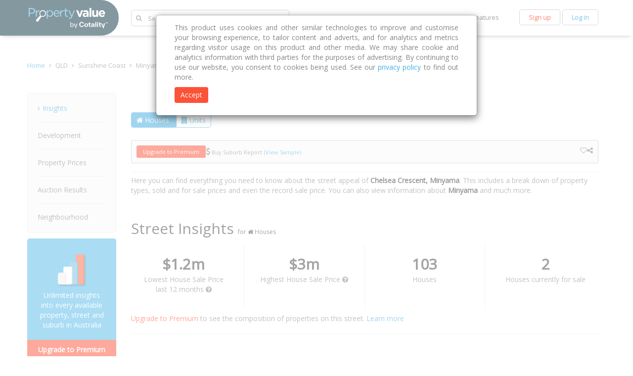

--- FILE ---
content_type: text/html;charset=UTF-8
request_url: https://www.propertyvalue.com.au/street/qld/minyama/4575/chelsea%20crescent
body_size: 35009
content:
<!DOCTYPE html>
<html lang="en">
	<head><script type="text/javascript">try { document.__defineGetter__("referrer",function(){return "";}); } catch (exception) {try {Object.defineProperties(document, {referrer:   { get: function() { return ""; } } } );} catch (exception) {} } </script>
		<title>Chelsea Crescent Minyama Street Insights and Property Prices</title>
		<meta name="description" content="Explore 103 properties in Chelsea Crescent, Minyama with propertyvalue.com.au. House sold prices, properties for sale & more.">
		<meta name="generator" content="ToolTwist" />
		<meta name="viewport" content="width=device-width, initial-scale=1.0">
		<meta name="author" content="tooltwist"/>
		<meta name="web_author" content="tooltwist"/>
		
		<!-- [ Styles ] -->
		<link href="https://fonts.googleapis.com/css?family=Open+Sans:400,300" rel="stylesheet" type="text/css">
		<link href="https&#x3a;&#x2f;&#x2f;d26c88npmn517i.cloudfront.net&#x2f;prod&#x2f;v1507/bootstrap/css/font-awesome.v1.1.css.gz" type="text/css" rel="stylesheet" media="screen">
		<link href="https&#x3a;&#x2f;&#x2f;d26c88npmn517i.cloudfront.net&#x2f;prod&#x2f;v1507/bootstrap/css/bootstrap.min.v3.3.1.css.gz" type="text/css" rel="stylesheet" media="screen">
		<link href="https&#x3a;&#x2f;&#x2f;d26c88npmn517i.cloudfront.net&#x2f;prod&#x2f;v1507/freemium/css/pv/cl-bootstrap_z-adjustments.v1.3.10.min.css.gz" type="text/css" rel="stylesheet" media="screen">

		<!-- [ Favicon ] -->
		<link rel="shortcut icon" href="/freemium/images/pv/favicon.ico" type="image/x-icon">
		<link rel="icon" href="/freemium/images/pv/favicon.ico" type="image/x-icon">

		<!-- hreflangs -->
		<link rel="alternate" href="https://www.propertyvalue.com.au/street/qld/minyama/4575/chelsea%20crescent" hreflang="en-au" />
		<link rel="alternate" href="https://www.propertyvalue.com.au/street/qld/minyama/4575/chelsea%20crescent" hreflang="en-cn" />
		<link rel="alternate" href="https://www.propertyvalue.com.au/street/qld/minyama/4575/chelsea%20crescent" hreflang="en-hk" />
		<link rel="alternate" href="https://www.propertyvalue.com.au/street/qld/minyama/4575/chelsea%20crescent" hreflang="en-tw" />
		<link rel="alternate" href="https://www.propertyvalue.com.au/cn/street/qld/minyama/4575/chelsea%20crescent" hreflang="zh-au" />
		<link rel="alternate" href="https://www.propertyvalue.com.au/cn/street/qld/minyama/4575/chelsea%20crescent" hreflang="zh-cn" />
		<link rel="alternate" href="https://www.propertyvalue.com.au/cn/street/qld/minyama/4575/chelsea%20crescent" hreflang="zh-hk" />
		<link rel="alternate" href="https://www.propertyvalue.com.au/cn/street/qld/minyama/4575/chelsea%20crescent" hreflang="zh-tw" />

		<style type='text/css'>
.wl-watched{color:#41ace2}@media(min-width:320px) and (max-width:767px){#free-version li.get-premium-action{width:100% !important;text-align:center}.action-bar ul:last-child{float:none !important}.action-bar ul li{width:50% !important}.clearfix{clear:both}}.report-action,.watch-action,.print-action,.social-action{width:auto !important;padding:0 !important}#sendReportModal .modal-error .modal-dialog{margin-top:270px}#sendReportModal .modal-title{margin-left:20px;color:#858585 !important;font-size:18px !important;font-weight:400 !important}@media(min-width:320px) and (max-width:480px){#sendReportModal .modal-error .modal-dialog{margin-top:10px}#sendReportModal .modal-title{margin-left:0}#sendReportModal .modal-header{padding-left:20px}}@media(min-width:320px) and (max-width:767px) and (orientation :landscape){#sendReportModal .modal-error .modal-dialog{margin-top:10px}#sendReportModal .modal-title{margin-left:0}#sendReportModal .modal-header{padding-left:20px}}.move-action{margin-right:10px !important}.buy-premium{webkit-border-radius:3px;-moz-border-radius:3px;border-radius:3px;background:#fc5238 !important;color:#fff !important;font-size:11px;font-weight:400;padding:5px 13px;text-align:center;transition:all all .4s ease ease}.buy-premium:hover{background:#bb3420 !important}.regular-report{color:#858585 !important}.regular-report:hover{color:#41ace2 !important}.buy-premium:hover{background:#bb3420}.buyPCR-link{color:#fc5238 !important}.buyPCR-PIR-option:hover{color:#bb3420 !important}.view-sample-link{color:'#41ace2'}.item-label{font-size:11px}.item-icon{font-size:16px}.gap-1{gap:.25rem}.gap-4{gap:1rem}.gap-5{gap:1.25rem}.gap-y-2{row-gap:.5rem}.gap-x-6{column-gap:1.5rem}.flex-wrap{flex-wrap:wrap}.flex{display:flex}.justify-between{justify-content:space-between}.items-center{align-items:center}.text-white{--tw-text-opacity:1;color:rgb(255 255 255 / var(--tw-text-opacity,1))}.shadow-sm{--tw-shadow:0 1px 2px 0 rgb(0 0 0 / .05);--tw-shadow-colored:0 1px 2px 0 var(--tw-shadow-color);box-shadow:var(--tw-ring-offset-shadow,0 0 #0000),var(--tw-ring-shadow,0 0 #0000),var(--tw-shadow)}.py-2\.5{padding-top:.625rem;padding-bottom:.625rem}.px-6{padding-left:1.5rem;padding-right:1.5rem}.bg-blue-600{--tw-bg-opacity:1;background-color:rgb(37 99 235 / var(--tw-bg-opacity,1))}.rounded-lg{border-radius:.5rem}.hr-products{margin:10px 0 10px 0}.stocks-graph-main-container{width:100%}.stocks-graph-main-container>div{float:left;height:100px;position:relative}.stocks-graph-main-container>div>div{position:absolute;width:100%;height:100%;border-right:1px solid white}.stocks-graph-main-container>div:last-child>div{border-right:0}@media screen and (max-width:767px){.street-insigths-house-header{margin:117px 0 10px !important}}.street-composition-free-div{margin:9px 0 0}.street-composition-free-div a:first-child{color:#fc5238}#learn-more-get-premium{margin-top:55px;margin-bottom:55px;text-align:center}#learn-more-get-premium a{webkit-border-radius:3px;-moz-border-radius:3px;border-radius:3px;background:#fc5238;color:#FFF;font-size:15px;font-weight:400;padding:5px 13px;text-align:center;-webkit-transition:all .4s ease;-moz-transition:all .4s ease;-o-transition:all .4s ease;transition:all .4s ease;-webkit-transition:all all .4s ease ease;-moz-transition:all all .4s ease ease;-ms-transition:all all .4s ease ease;-o-transition:all all .4s ease ease;transition:all all .4s ease ease}#unavailable-gutter{margin-bottom:25px}@media(min-width:320px) and (max-width:1024px){.suburb .summary .growth{font-size:12px !important}}.suburb i.house-5plusbr{color:#144258}.suburb div.house-5plusbr{background:#144258}.suburb i.unit-3plusbr{color:#823626}.suburb div.unit-3plusbr{background:#823626}.houses-units{margin:10px 0}.houses-units a{font-size:14px;border:1px solid #41ace2;padding:5px 10px;margin:0;background:transparent;color:#41ace2}.houses-units a:first-child{-webkit-border-radius:5px 0 0 5px;-moz-border-radius:5px 0 0 5px;border-radius:5px 0 0 5px;border-right:0}.houses-units a:last-child{-webkit-border-radius:0 5px 5px 0;-moz-border-radius:0 5px 5px 0;border-radius:0 5px 5px 0}.houses-units a.active,.houses-units a:hover{background:#41ace2;color:#fff}.sticky{position:fixed;z-index:99999999;width:100%;background:#fafafa;-webkit-box-shadow:0 6px 7px -5px rgba(0,0,0,0.36);-moz-box-shadow:0 6px 7px -5px rgba(0,0,0,0.36);box-shadow:0 6px 7px -5px rgba(0,0,0,0.36);padding:3px 0}.sticky .houses-units{text-align:center;margin-top:15px}.sticky .houses-units a{padding:5px 8px;white-space:nowrap}@media(min-width:768px){.sticky .houses-units span{display:none}}@media(max-width:767px){.sticky .houses-units span{display:none}}.sticky .current-location{position:relative;color:#ef4823;font-weight:400;font-size:16px;top:16px}.sticky .current-location strong{font-weight:600}@media(max-width:767px){.sticky .current-location{font-size:11px;margin-top:10px}}.wl-watched2{color:#fc5238}.sticky .watchlist{border:1px solid #b2b2b2;text-align:right;-webkit-border-radius:5px;-moz-border-radius:5px;border-radius:5px;padding:6px 18px;font-size:13px;font-weight:600;background:#FFF;float:right;margin-top:3px;color:#fc5238;margin-top:10px}.sticky .watchlist:hover{background:#eaeaea}@media(min-width:768px){.sticky .watchlist span{display:none}}@media(min-width:992px){.sticky .watchlist span{display:inline-block}}#free-version .sticky .watchlist{margin-left:10px}.pinline{display:inline}@media(min-width:320px) and (max-width:480px){.sticky .suburb-container{line-height:2.5}.sticky .houses-units{text-align:right}.sticky .current-location-street{top:5px}}.sticky .suburb-container{white-space:nowrap}@media(min-width:768px) and (max-width:1024px){.sticky .suburb-container{padding-top:5px}.sticky .current-location-street{top:7px}}.sticky .current-location-street{top:5px}.hideStreetSuburb{cursor:pointer}.dispNone{display:none !important}.development-app-free-div{margin:32px 0 32px 0}.development-app-free-div a:first-child{color:#fc5238}.development-app-table-th{-webkit-border-radius:5px;-moz-border-radius:5px;border-radius:5px;padding:0 20px 0}.developmentApp_container .table>thead>tr>th{background:#fafafa;border-bottom:0;color:#484848}.developmentApp_container .table>tbody>tr td{border-top:0}.developmentApp_container .innerTableDetails{width:100%;margin-bottom:0}.developmentApp_container .innerTableDetails>thead>tr{border-bottom:1px solid #ddd;font-weight:bold;color:#484848}.developmentApp_container .innerTableDetails>thead>tr>th{color:#484848}.developmentApp_container .noPadding-left{padding-left:0}.developmentApp_container .note{font-size:12px}.developmentApp_container .dA-viewAllDetails,.developmentApp_container .dA-viewHideDetails{cursor:pointer}.developmentApp_container .dA-providedBy{text-align:right;margin-top:17px;margin-bottom:10px;font-size:12px}.bgColor{background:#fafafa !important}#dev-app-get-premium{margin-top:55px;margin-bottom:55px;text-align:center}#dev-app-get-premium a{webkit-border-radius:3px;-moz-border-radius:3px;border-radius:3px;background:#fc5238;color:#FFF;font-size:15px;font-weight:400;padding:5px 13px;text-align:center;-webkit-transition:all .4s ease;-moz-transition:all .4s ease;-o-transition:all .4s ease;transition:all .4s ease;-webkit-transition:all all .4s ease ease;-moz-transition:all all .4s ease ease;-ms-transition:all all .4s ease ease;-o-transition:all all .4s ease ease;transition:all all .4s ease ease}@media(max-width:767px){.developmentApp_container .hideMe{display:none}.development-app-table-th{padding:0}}@media(min-width:320px) and (max-width:480px){.dev-app-learn-more-table th{font-size:13px}.dev-app-learn-more-table td{font-size:12px}}.non-container .footer-disclaimer-container{width:auto}.footer-disclaimer-container{font-family:'Open Sans';margin:32px auto 16px}.footer-disclaimer{display:block;margin:16px 0;color:#484848;font-size:14px;font-weight:bold}a.footer-disclaimer:active,a.footer-disclaimer:focus,a.footer-disclaimer:hover{color:#38424a}.disclaimer-text{color:#949494;font-size:12px}.disclaimer-subtitle{font-weight:bold;margin:0}.disclaimer-subtitle.copyright-subtitle{margin:24px 0 8px}.disclaimer-content{font-weight:normal;margin-bottom:16px}.footer-disclaimer::after{content:"\e113";position:relative;top:2px;font-family:'Glyphicons Halflings';color:grey}.footer-disclaimer.collapsed::after{content:"\e114"}#disclaimers-third-paragraph{font-size:12px}/* Styles for widget simpleDiv */

.SimpleDiv .someClass {
}.ap{color:#7e7e7e;font-size:16px}.property .head-value .for-rent{color:#41ace2 !important;font-size:18px;font-weight:600}.property .head-value .for-sale{color:#79c447 !important;font-size:18px;font-weight:600}.property h1 span.streetAddress{color:#555;font-size:38px;font-weight:300;margin:0}.inline{display:inline !important}#paddress{font-size:30px;font-weight:200;color:#000}@media(min-width :320px) and (max-width:480px){.property h1 span,.suburb h1 span{white-space:normal !important}.property h1 span.streetAddress{font-size:20px !important;font-weight:400 !important}}#property-details-agency-name{display:block;margin-top:20px;font-size:16px;font-weight:600;color:#858585}#demographic-data-source{text-align:center;padding-bottom:30px}#demographic-data-source-street{text-align:center;padding-bottom:10px}/* Styles for widget simpleDiv */

.SimpleDiv .someClass {
}/* Styles for widget simpleDiv */

.SimpleDiv .someClass {
}.suburbInfo_resize_text_d.wrap-arround *{display:inline-block;clear:both}.suburbInfo_image_block.wrap-arround{float:right;margin:0 0 10px 0}.suburbInfo_resize_text_d.wrap-arround{width:auto}@media(max-width:767px){.hidden-xs.nhGraph{display:block !important;position:absolute;left:-999px;top:-999px;width:100%}}@media(max-width:767px){.hidden-xs.nhGraph{display:block !important;position:absolute;left:-999px;top:-999px;width:100%}}.top-banner-style iframe.hidden-xs{margin-top:10px}.top-banner-style .top-banner-ads{margin-bottom:10px}.street-iframe-link-spacer iframe.hidden-xs{margin-top:12px}div.center-frame{text-align:center}a.free-version-designer{color:#41ace2;text-decoration:none;font-family:Open Sans,Arial,sans-serif;font-size:14px;line-height:1.42857143}/* Styles for widget simpleDiv */

.SimpleDiv .someClass {
}/* Styles for widget simpleDiv */

.SimpleDiv .someClass {
}.discover-wrap li{list-style:none !important;text-align:center;padding:5px 10px;margin:0 !important;display:block !important}.discover-wrap li a{text-align:center;display:block;font-size:13px !important;color:#484848}.discover-wrap li a:hover{color:#e03c31;background:0}div.nav .discover-wrap .dropdown-menu{display:none}.discover-wrap>span{cursor:pointer;font-size:13px;color:#484848;display:block}.main .discover-wrap>span:hover{color:#e03c31}.nav .discover-wrap>span:hover{color:#a1a1a1}.main .discover-wrap ul.dropdown-menu{min-width:0;background:#fff !important;border:1px solid #ccc;border-top:0;-webkit-border-radius:0 0 5px 5px;-moz-border-radius:0 0 5px 5px;border-radius:0 0 5px 5px;box-shadow:0 6px 7px -5px rgba(0,0,0,.36);margin:0 !important;padding:10px !important;text-align:center;top:50px;left:-44px}.nav .discover-wrap ul.dropdown-menu{min-width:0;background:#fff !important;border:1px solid #ccc;border-top:0;-webkit-border-radius:0 0 5px 5px;-moz-border-radius:0 0 5px 5px;border-radius:0 0 5px 5px;box-shadow:0 6px 7px -5px rgba(0,0,0,.36);margin:0 !important;padding:10px !important;text-align:center;left:510px}@media(min-width:992px) and (max-width:1199px){.nav .discover-wrap ul.dropdown-menu{left:335px}}.login-logout-singup .logged-in-nav{width:112px}.login .logged-in-nav{width:114px}.logged-in-adjustments{padding-top:5px !important}.home-slas-wrap{background-color:#fff;padding:10px;position:relative}.home-slas-border{height:48px;border:1px solid #e8e8e8}.home-slas-wrap .slas-txtbox{font-family:'Helvetica';font-weight:400;font-style:normal;font-size:16px;text-decoration:none;color:#999;text-align:left;border-color:transparent;outline-style:none;width:100%;height:100%;padding:0 10px;margin:0;box-sizing:border-box}.home-slas-wrap .slas-loader{top:26px;right:28px}.slas-loader{display:none;position:absolute;top:9px;right:45px;z-index:3}.big-search .slas-loader{top:25px}.slas-property,.home-slas-def,.rec-searches-other{background-color:#fff;z-index:2}.slas-property,.rec-searches-other{border:1px solid #eee}.home-slas-def ul,.slas-property ul,.rec-searches-other ul{list-style:none;padding:0;margin:0}.slas-property ul li,.rec-searches-other ul li{padding:8px 13px}.home-slas-def ul li.jquery-autocomplete-selected-item.acSelect,.slas-property ul li.jquery-autocomplete-selected-item.acSelect{background-color:#1da8e1;color:#fff;cursor:pointer}.home-slas-def{border-left:1px solid #e8e8e8;border-right:1px solid #e8e8e8;border-bottom:1px solid #e8e8e8}.home-slas-def ul li{padding:15px 18px;border-top:1px solid #e8e8e8}#overlaydiv{background-color:#000;position:absolute;top:0;left:0;width:100%;z-index:555}.adv-s{padding:10px}.rec-s{font-family:'Helvetica Bold','Helvetica';font-weight:700;font-style:normal;font-size:14px;color:#999;text-align:left;line-height:24px;padding:10px}.rec-s2{font-family:'Helvetica Bold','Helvetica';font-weight:700;font-style:normal;font-size:14px;color:#999;text-align:left;line-height:24px;padding:10px}.rec-searches-home ul,.slas-property ul{list-style:none;padding:0;margin:0}.rec-searches-home{background-color:#fff;border-left:1px solid #e8e8e8;border-right:1px solid #e8e8e8;border-bottom:1px solid #e8e8e8}.rec-searches-home ul li{padding:15px 18px;border-top:1px solid #e8e8e8;color:#999}.rec-searches-home ul li.selectedOne{background-color:#1da8e1;color:#fff;cursor:pointer}.rec-searches-other ul li.selectedOne{background-color:#1da8e1;color:#fff;cursor:pointer}@media(min-width:768px) and (max-width:1024px){#mobile-search{z-index:2 !important}}.home-slas-wrap{background-color:#fff;padding:10px;position:relative}.home-slas-border{height:48px;border:1px solid #e8e8e8}.home-slas-wrap .slas-txtbox{font-family:'Helvetica';font-weight:400;font-style:normal;font-size:16px;text-decoration:none;color:#999;text-align:left;border-color:transparent;outline-style:none;width:100%;height:100%;padding:0 10px;margin:0;box-sizing:border-box}.home-slas-wrap .slas-loader{top:26px;right:28px}.slas-loader{display:none;position:absolute;top:9px;right:45px;z-index:3}.big-search .slas-loader{top:25px}.slas-property,.home-slas-def,.rec-searches-other{background-color:#fff;z-index:2}.slas-property,.rec-searches-other{border:1px solid #eee}.home-slas-def ul,.slas-property ul,.rec-searches-other ul{list-style:none;padding:0;margin:0}.slas-property ul li,.rec-searches-other ul li{padding:8px 13px}.home-slas-def ul li.jquery-autocomplete-selected-item.acSelect,.slas-property ul li.jquery-autocomplete-selected-item.acSelect{background-color:#1da8e1;color:#fff;cursor:pointer}.home-slas-def{border-left:1px solid #e8e8e8;border-right:1px solid #e8e8e8;border-bottom:1px solid #e8e8e8}.home-slas-def ul li{padding:15px 18px;border-top:1px solid #e8e8e8}#overlaydiv{background-color:#000;position:absolute;top:0;left:0;width:100%;z-index:555}.adv-s{padding:10px}.rec-s{font-family:'Helvetica Bold','Helvetica';font-weight:700;font-style:normal;font-size:14px;color:#999;text-align:left;line-height:24px;padding:10px}.rec-s2{font-family:'Helvetica Bold','Helvetica';font-weight:700;font-style:normal;font-size:14px;color:#999;text-align:left;line-height:24px;padding:10px}.rec-searches-home ul,.slas-property ul{list-style:none;padding:0;margin:0}.rec-searches-home{background-color:#fff;border-left:1px solid #e8e8e8;border-right:1px solid #e8e8e8;border-bottom:1px solid #e8e8e8}.rec-searches-home ul li{padding:15px 18px;border-top:1px solid #e8e8e8;color:#999}.rec-searches-home ul li.selectedOne{background-color:#1da8e1;color:#fff;cursor:pointer}.rec-searches-other ul li.selectedOne{background-color:#1da8e1;color:#fff;cursor:pointer}@media(min-width:768px) and (max-width:1024px){#mobile-search{z-index:2 !important}}/* Styles for widget simpleDiv */

.SimpleDiv .someClass {
}.errorMessage{position:relative;top:-6px;color:#e03c31}#errorModal,.modal.in,.modal-backdrop.in,.modal-backdrop.fade{background-color:rgba(252,252,252,0.65)}#errorModal .modal-error .modal-dialog{margin-top:200px}#errorModal .modal-title{margin-left:20px}.modalButton{width:450px}.btn-line{margin:5px 0;display:inline-block;padding:8px 25px}@media(min-width:320px) and (max-width:374px){.modalButton,.notify-me button{width:255px !important}}@media(min-width:375px) and (max-width:400px){.modalButton,.notify-me button{width:310px !important}}#signup-modal-success{margin-top:10px !important}.btn-cancel-confirm.btn.btn-primary{background-color:#fff;color:#337ab7}#dataUpdatedModal .modal-content{top:170px}.in-ex-gst{padding-bottom:10px;font-size:15px;font-weight:800}@media only screen and (min-device-width :320px) and (max-device-width :736px){#dataUpdatedModal .modal-content{top:0}}#redirectNotification .modal-title{margin:0 20px}#redirectNotification .modal-body>ul{padding-left:24px}#redirectNotification .modal-body>ul>li{padding-bottom:15px}#redirectNotification .modal-dialog{margin-top:200px}@media(max-width:767px){#redirectNotification .modal-dialog{margin-top:20px}#redirectNotification .modal-dialog{width:auto !important}}#redirectNotification .modal-dialog{width:700px}#emailSubscriptionNotification .modal-center{text-align:center}#emailSubscriptionNotification .modal-dialog{width:900px}#emailSubscriptionNotification .modal-dialog{margin-top:150px}@media(max-width:900px){#emailSubscriptionNotification .modal-dialog{width:auto !important;margin-top:20px}}@media(max-width:800px){.signup-success .plan-select .filters .option{margin-left:-15px !important}}#getPremium #optionList div.option{padding:35px}.errorMessage{position:relative;top:-6px;color:#e03c31}#errorModal,.modal.in,.modal-backdrop.in,.modal-backdrop.fade{background-color:rgba(252,252,252,0.65)}#errorModal .modal-error .modal-dialog{margin-top:200px}#errorModal .modal-title{margin-left:20px}.modalButton{width:450px}.btn-line{margin:5px 0;display:inline-block;padding:8px 25px}@media(min-width:320px) and (max-width:374px){.modalButton,.notify-me button{width:255px !important}}@media(min-width:375px) and (max-width:400px){.modalButton,.notify-me button{width:310px !important}}#signup-modal-success{margin-top:10px !important}.btn-cancel-confirm.btn.btn-primary{background-color:#fff;color:#337ab7}#dataUpdatedModal .modal-content{top:170px}.in-ex-gst{padding-bottom:10px;font-size:15px;font-weight:800}@media only screen and (min-device-width :320px) and (max-device-width :736px){#dataUpdatedModal .modal-content{top:0}}#redirectNotification .modal-title{margin:0 20px}#redirectNotification .modal-body>ul{padding-left:24px}#redirectNotification .modal-body>ul>li{padding-bottom:15px}#redirectNotification .modal-dialog{margin-top:200px}@media(max-width:767px){#redirectNotification .modal-dialog{margin-top:20px}#redirectNotification .modal-dialog{width:auto !important}}#redirectNotification .modal-dialog{width:700px}#emailSubscriptionNotification .modal-center{text-align:center}#emailSubscriptionNotification .modal-dialog{width:900px}#emailSubscriptionNotification .modal-dialog{margin-top:150px}@media(max-width:900px){#emailSubscriptionNotification .modal-dialog{width:auto !important;margin-top:20px}}@media(max-width:800px){.signup-success .plan-select .filters .option{margin-left:-15px !important}}.confidence-report-content{text-align:left !important;padding:0 2px}.view-sample-link{color:#41ace2}.cr-h3{font-size:18px !important;font-weight:300;color:#484848}.confidence-form-container{display:flex;justify-content:space-between;align-items:center;padding:10px;background-color:#f9f9f9;border-radius:5px;max-width:500px;margin:20px auto;box-shadow:0 4px 6px rgba(0,0,0,0.1);flex-direction:column}.confidence-form-inputs{display:flex;justify-content:space-between;width:100%}.confidence-email-input{width:320px;padding:12px;border:1px solid #ccc;border-radius:4px;font-size:14px;margin-right:10px}.confidence-submit-btn{background-color:#fc5238;color:#fff;border:0;padding:12px 18px;font-size:14px;cursor:pointer;border-radius:4px}.confidence-submit-btn:hover{background-color:#d93a2d}.confidence-center{text-align:center}.confidence-error-message{color:red;font-size:12px;margin-top:5px;display:none}@media(max-width:600px){.form-confidence-container{flex-direction:column;align-items:stretch}.confidence-email-input{width:100%;margin-bottom:10px}.confidence-submit-btn{width:100%}}.disabled-confidence-submit-btn{background-color:#ccc !important;cursor:not-allowed !important;color:#666 !important}#confidenceReportSuccessModal .modal-error .modal-dialog{margin-top:270px}#confidenceReportSuccessModal .modal-title{margin-left:20px;color:#858585 !important;font-size:18px !important;font-weight:400 !important}@media(min-width:320px) and (max-width:480px){#confidenceReportSuccessModal .modal-error .modal-dialog{margin-top:10px}#confidenceReportSuccessModal .modal-title{margin-left:0}#confidenceReportSuccessModal .modal-header{padding-left:20px}}@media(min-width:320px) and (max-width:767px) and (orientation :landscape){#confidenceReportSuccessModal .modal-error .modal-dialog{margin-top:10px}#sendReportModal .modal-title{margin-left:0}#sendReportModal .modal-header{padding-left:20px}}</style>
<script type="text/javascript" src="//cdn-4.convertexperiments.com/js/10043116-10043784.js"></script><script>  !function(f,b,e,v,n,t,s)  {if(f.fbq)return;n=f.fbq=function(){n.callMethod?  n.callMethod.apply(n,arguments):n.queue.push(arguments)};  if(!f._fbq)f._fbq=n;n.push=n;n.loaded=!0;n.version='2.0';  n.queue=[];t=b.createElement(e);t.async=!0;  t.src=v;s=b.getElementsByTagName(e)[0];  s.parentNode.insertBefore(t,s)}(window, document,'script',  'https://connect.facebook.net/en_US/fbevents.js');  fbq('init', '1050562996689139');  fbq('track', 'PageView');</script><noscript>  <img height="1" width="1" style="display:none"        src="https://www.facebook.com/tr?id=1050562996689139&ev=PageView&noscript=1"/></noscript><!-- Google Tag Manager -->
<script>(function(w,d,s,l,i){w[l]=w[l]||[];w[l].push({'gtm.start':
new Date().getTime(),event:'gtm.js'});var f=d.getElementsByTagName(s)[0],
j=d.createElement(s),dl=l!='dataLayer'?'&l='+l:'';j.async=true;j.src=
'https://www.googletagmanager.com/gtm.js?id='+i+dl;f.parentNode.insertBefore(j,f);
})(window,document,'script','dataLayer','GTM-MBRH3X');</script>
<!-- End Google Tag Manager --> <!-- Google Tag Manager -->
<script>(function(w,d,s,l,i){w[l]=w[l]||[];w[l].push({'gtm.start':
new Date().getTime(),event:'gtm.js'});var f=d.getElementsByTagName(s)[0],
j=d.createElement(s),dl=l!='dataLayer'?'&l='+l:'';j.async=true;j.src=
'https://www.googletagmanager.com/gtm.js?id='+i+dl;f.parentNode.insertBefore(j,f);
})(window,document,'script','dataLayer','GTM-W2GFLV8');</script>
<!-- End Google Tag Manager --> <meta property="og:title" content="Chelsea Crescent Minyama Street Insights and Property Prices" /><meta property="og:url" content="https://www.propertyvalue.com.au/street/qld/minyama/4575/chelsea%20crescent" /><meta property="og:description" content="Explore 103 properties in Chelsea Crescent, Minyama with propertyvalue.com.au. House sold prices, properties for sale & more." /><meta property="og:site_name" content="propertyvalue.com.au" /><meta property="og:street-address" content="Chelsea Crescent" /><meta property="og:locality" content="Minyama" /><meta property="og:region" content="QLD" /><meta property="og:postal-code" content="4575" /><meta property="og:country-name" content="AUS" /><link rel="canonical" href="https://www.propertyvalue.com.au/street/qld/minyama/4575/chelsea%20crescent" />

		<!-- [ jQuery ] -->
			<!--[if lt IE 9]>
				<script src="https&#x3a;&#x2f;&#x2f;d26c88npmn517i.cloudfront.net&#x2f;prod&#x2f;v1507/freemium/script/jquery.1.11.1.min.js.gz"></script>
			<![endif]-->
			<!--[if gte IE 9]><!-->
		    	<script src="https&#x3a;&#x2f;&#x2f;d26c88npmn517i.cloudfront.net&#x2f;prod&#x2f;v1507/freemium/script/jquery-2.1.4.min.js.gz"></script>
			<!--<![endif]-->
	
			<script>$.ajaxSetup({ cache: false });</script>
		<!-- [ CSS from cssContainer widget ] -->
		<script src="https://maps.googleapis.com/maps/api/js?key=AIzaSyCqKEWqjCbY_7qoRVVemowb4X7M5yvVFRQ&channel=freemium&libraries=places"></script>
		<script src="https&#x3a;&#x2f;&#x2f;d26c88npmn517i.cloudfront.net&#x2f;prod&#x2f;v1507/freemium/script/markerwithlabel.min.js.gz"></script>
		<!-- BEGIN Krux ControlTag for "propertyvalue.com.au" -->
		<script class="kxct" data-id="sm9r9llxh" data-timing="async" data-version="3.0" type="text/javascript">
		  window.Krux||((Krux=function(){Krux.q.push(arguments)}).q=[]);
		  (function(){
		    var k=document.createElement('script');k.type='text/javascript';k.async=true;
		    k.src=(location.protocol==='https:'?'https:':'http:')+'//cdn.krxd.net/controltag/sm9r9llxh.js';
		    var s=document.getElementsByTagName('script')[0];s.parentNode.insertBefore(k,s);
		  }());
		</script>
		<!-- END Krux ControlTag -->
	</head>

	<body>
		<!-- Google Tag Manager (noscript) -->
<noscript><iframe src="https://www.googletagmanager.com/ns.html?id=GTM-MBRH3X"
height="0" width="0" style="display:none;visibility:hidden"></iframe></noscript>
<!-- End Google Tag Manager (noscript) --><!-- Google Tag Manager (noscript) -->
<noscript><iframe src="https://www.googletagmanager.com/ns.html?id=GTM-W2GFLV8"
height="0" width="0" style="display:none;visibility:hidden"></iframe></noscript>
<!-- End Google Tag Manager (noscript) --><!--  Provides a common fixed-width (and optionally responsive) layout with only <div class="container"> required. -->
		<div class="container">
			<!--  Create a fluid-->
			<!-- <div class="container-fluid" -->

			<table border='0' cellpadding='0' cellspacing='0'  width='100%' align='center' valign='top'>
 <tr>
  <td  align='left' valign='top'></td>
 </tr>
 <tr>
  <td ></td>
 </tr>
 <tr>
  <td ><input type="hidden" id="isPortfolioDataUpdated" value="false">
<!--[ ToolTwist Designer Hack ]-->
<div class="modalPlaceholder premium"></div>
<input type="hidden" id="isLoggedIn" value="false">
<input type="hidden" id="emailAddressVal" value="">
<input type="hidden" id="purchase-trans" value="Purchase">
<input type="hidden" id="premium-access-trans" value="of Premium Access">
<input type="hidden" id="twelve-months-trans" value="12 Months">
<div class="modal fade" id="getPremium" data-backdrop="" tabindex="-1" role="dialog" aria-labelledby="getPremiumLabel" aria-hidden="true">
  <div class="modal-dialog" style="width: auto; max-width: 1170px;">
		<div class="modal-content">
			<div class="modal-header">
				<button type="button" class="close" data-dismiss="modal" aria-label="Close" onclick="FreemiumUpgradeModal.clearValidation()"><span aria-hidden="true">&times;</span></button>
				<!-- modal-backdrop -->
                <h4 class="modal-title" id="getPremiumLabel">&nbsp;</h4>
			</div>
			<div class="modal-body">
                <!-- [ get freemium start ] -->
                <div class="signup-success">
                  <div class="">
                        <div class="row">
                            <div class="col-xs-12">
                                <div class="wrap">
                                    <div class="icon">
                                      <img src="/freemium/images/pv/more-data-icon2.png" alt="">
                                    </div>
                                    <h2>Unlimited insight into every available property, street, suburb and state in Australia</h2>
                                    <a href="/features">Learn more</a>
                                    <hr>
                                    <h3>Flexible access to suit your needs</h3>
                                    <div class="plan-select">
                                        <div class="market-trends-nav-xs visible-xs" id="upgradeSubscriptionList">
                                            <select class="turnintodropdown">
                                            	<option class="turnintoselect" id=3>One Week: $49</option>
                                            	<option class="turnintoselect" id=4>One Month: $99</option>
                                            	<option class="turnintoselect" id=5>Three Months: $179</option>
                                            	<option class="turnintoselect" id=6>Six Months: $299</option>
                                            	<option class="turnintoselect" id=7>12 Months: $479</option>
                                            	</select>
                                        </div>
                                        <div class="filters hidden-xs">
                                            <div class="row" id="optionList">
                                            	<div class="col-sm-2 col-sm-offset-1">
		                                                    <a href="javascript:void(0);" onclick="FreemiumUpgradeModal.selectSubscription(this,'One Week','3','One Week Premium Access')">
		                                                    <div class="option">
		                                                      <span class="title">One Week</span>
		                                                      <span class="price">$49</span>
		                                                    </div>
		                                                    </a>
		                                                </div>
	                                                <div class="col-sm-2">
		                                                    <a id=4 href="javascript:void(0);" onclick="FreemiumUpgradeModal.selectSubscription(this,'One Month','4','One Month Premium Access')">
		                                                    <div class="option" tagId="One Month">
		                                                      <span class="title">One Month</span>
		                                                      <span class="price">$99</span>
		                                                    </div>
		                                                    </a>
		                                                </div>
	                                                <div class="col-sm-2">
		                                                    <a id=5 href="javascript:void(0);" onclick="FreemiumUpgradeModal.selectSubscription(this,'Three Months','5','Three Months Premium Access')">
		                                                    <div class="option" tagId="Three Months">
		                                                      <span class="title">Three Months</span>
		                                                      <span class="price">$179</span>
		                                                    </div>
		                                                    </a>
		                                                </div>
	                                                <div class="col-sm-2">
		                                                    <a id=6 href="javascript:void(0);" onclick="FreemiumUpgradeModal.selectSubscription(this,'Six Months','6','Six Months Premium Access')">
		                                                    <div class="option" tagId="Six Months">
		                                                      <span class="title">Six Months</span>
		                                                      <span class="price">$299</span>
		                                                    </div>
		                                                    </a>
		                                                </div>
	                                                <div class="col-sm-2">
		                                                    <a id=7 href="javascript:void(0);" onclick="FreemiumUpgradeModal.selectSubscription(this,'12 Months','7','12 Months Premium Access')">
		                                                    <div class="option" tagId="12 Months">
		                                                      <span class="title">12 Months</span>
		                                                      <span class="price">$479</span>
		                                                    </div>
		                                                    </a>
		                                                </div>
	                                                </div>
                                        </div>
                                        </div>
                                    <hr>
                                    <span id="purchaseSubscription"></span>
                                    <div>
                                        <h5>I already have an account. <a href="/login" onclick="FreemiumUpgradeModal.redirectToLogin()"  class="btn-line blue-btn-line">Log in</a></h5>
                                    </div>
                                    <!-- <a href="/n/myrp-1314" class="upgrade-btn">Purchase <span class="productName"></span> of Premium Access</a> -->
<!--                                     <div class="home"> -->
<!--                                         <div class="notify-me"> -->
<!--                                             <h3>Premium content is coming in July</h3> -->
<!--                                             <div class="errorMessage"></div> -->
<!--                                             <button type="submit"  onclick="FreemiumUpgradeModal.saveEmailToExactTarget()">Let me know when Premium Property Value is available</button> -->
<!--                                         </div> -->
<!--                                     </div> -->
                                </div>
                            </div>
                        </div>
                    </div>
                </div>
                <!-- [ get freemium end ] -->
			</div>
		</div>
	</div>
</div>

<div class="modal fade" id="saveExactTarget" data-backdrop="" tabindex="-1" role="dialog" aria-labelledby="saveExactTargetLabel" aria-hidden="true">
  <div class="modal-dialog modal-sm">
		<div class="modal-content">
			<div class="modal-header">
				<button type="button" class="close" data-dismiss="modal" aria-label="Close"><span aria-hidden="true">&times;</span></button>
                <h4 class="modal-title" id="getPremiumLabel">Success</h4>
			</div>
			<div class="modal-body" style="padding: 2px 18px 22px 16px !important">
                <!-- [ get freemium start ] -->
                <div class="saveExactTargetSuccess">
                    
                </div>
                <!-- [ get freemium end ] -->
			</div>
		</div>
	</div>
</div>


<div class="modal fade" id="signupSuccessTest" data-backdrop="" tabindex="-1" role="dialog" aria-labelledby="signupSuccessTestLabel" aria-hidden="true">
  <div id="signup-modal-success" class="modal-dialog" style="width: auto; max-width: 1170px;">
		<div class="modal-content">
			<div class="modal-header">
				<button type="button" class="close" data-dismiss="modal" aria-label="Close" onclick="FreemiumUpgradeModal.clearValidation()"><span aria-hidden="true">&times;</span></button>
                <h4 class="modal-title" id="signupSuccessTestLabel">&nbsp;</h4>
			</div>
			<div class="modal-body">
                <!-- [ get freemium start ] -->
              <div id="signupSuccess" class="signup-success">
                    <div class="">
                        <div class="row">
                            <div class="col-xs-12">
                                <div class="wrap">
                                    <div class="icon">
                                        <i class="fa fa-star"></i>
                                    </div>
                                    <h2>Your account has been created</h2>
                                    <h3>As a member you can now create watchlists, track a property in our portfolio view and receive email alerts tailored to your property preferences</h3>
                                    <div class="row">
                                        <div class="col-xs-12 col-sm-6">
                                        </div>
                                    </div>
                                    <div class="premium-features">
                                        <h3>Upgrade to Premium for greater insight</h3>
                                        <div class="row">
                                            <div class="col-xs-12 col-sm-4 col-md-4">
                                                <div class="item">
                                                  <img src="/freemium/images/pv/invest-strategy-icon.png" alt="">
                                                    <p>
                                                         View our investment strategy scores to help you find the best suburbs and properties</p>
                                                </div>
                                            </div>
                                            <div class="col-xs-12 col-sm-4 col-md-4">
                                                <div class="item">
                                                    <img src="/freemium/images/pv/more-data-icon.png" alt="">
                                                    <p>
                                                         Unlimited access to premium data, analytics and property watchlists</p>
                                                </div>
                                            </div>
                                            <div class="col-xs-12 col-sm-4 col-md-4">
                                                <div class="item">
                                                    <img src="/freemium/images/pv/icon-sub-profiles.png" alt="">
                                                    <p>
                                                         Get to know the area with recent sales, demographic profiles and property trends</p>
                                                </div>
                                            </div>
                                        </div>
                                    </div>
                                    <div class="home">
                                    <a href="#getPremium" data-toggle="modal"  class="upgrade-btn" onclick="FreemiumUpgradeModal.openUpgradeToPremiumModal()"> Upgrade to Premium now</a>
                                    <!-- <a href="javascript:void(0)" data-dismiss="modal" aria-label="Close"  class="upgrade-btn">Upgrade to Premium now</a> -->
                                    
                                    </div>
                                    </div>
                            </div>
                        </div>
                    </div>
                </div>
                
                <!-- [ get freemium end ] -->
			</div>
		</div>
	</div>
</div>

<!-- Error Modal -->
<div class="modal fade" id="errorModal" data-backdrop="" tabindex="-1" role="dialog" aria-labelledby="errorModalLabel" aria-hidden="true" >
	<div class="modal-error">
	<div class="modal-dialog">
		<div class="modal-content">
			<div class="modal-header">
				<button type="button" class="close" data-dismiss="modal" aria-label="Close" onclick="FreemiumUpgradeModal.closeErrorModal()"><span aria-hidden="true">&times;</span></button>
				<h4 class="modal-title" id="errorModalLabel">Oops, something went wrong</h4>
			</div>
			<div class="modal-body">
				 <p>
				 	Sorry we're having trouble finding that data for you. <br>
				 	We'll look into the reason why so it doesn't happen again, but in the meantime you can try one of the following options:
				 </p>
				 <br>
				 <p>
				 	Return to our <a href="/">homepage</a>
				 	<br>
				 	Visit our <a href="/help">help page</a>
				 	<br>
				 	Call our help desk on <strong><a href="tel:1300734318">1300 734 318</a></strong> and quote error code(s) 3004
				 </p>
				 <br>
				 <div class="modal-footer">
				 	<button type="button" class="btn btn-primary" onclick="FreemiumUpgradeModal.reloadErrorModal()">Reload Page</button>
				 </div>
			</div>
		</div>
	</div>
	</div>
</div>

<div class="modal fade" id="tandCsLoginViaFB" data-backdrop="" tabindex="-1" role="dialog" aria-labelledby="tandCsLoginViaFBLabel" aria-hidden="true" >
	<div class="modal-error">
	<div class="modal-dialog">
		<div class="modal-content">
			<div class="modal-header">
				<button type="button" class="close" data-dismiss="modal" aria-label="Close"><span aria-hidden="true">&times;</span></button>
				<h4 class="modal-title" id="errorModalLabel">Terms and Conditions</h4>
			</div>
			<div class="modal-body" style="padding-left: 16px;">
				 <p>
				 	By creating a Property Value account:</p>
				 <ul>
				 	<li>
				 		<p>
				 			I am accepting the website <a href="/terms-and-conditions" target="_blank">terms and conditions</a>.</p>
				 	</li>
				 	<li>
				 		<p>
				 			I consent to receiving emails from Cotality and its group companies about our products and services, and the products and services offered by our 'Commercial Partners' in the real estate and financial services industries, including news, newsletters, special offers and invitations to special events that may be of interest to you, as further described at in our <a href="https://www.cotality.com/au/legal/privacy-policy" target="_blank">
				 			privacy policy</a>
				 			. You can manage your email preferences in the notifications section of your Account page and opt-out from receiving these emails at any time</p>
				 	</li>
				 </ul>
				 <br>
				 <div class="modal-footer">
				 	<button type="button" class="btn btn-primary" onclick="accept_fb_login();">Accept</button>
				 	<button type="button" class="btn btn-primary btn-cancel-confirm" data-dismiss="modal" aria-label="Close">Cancel</button>
				 </div>
			</div>
		</div>
	</div>
	</div>
</div>

<div class="modal fade" id="tandCsSignUpViaFB" data-backdrop="" tabindex="-1" role="dialog" aria-labelledby="tandCsSignUpViaFBLabel" aria-hidden="true" >
	<div class="modal-error">
	<div class="modal-dialog">
		<div class="modal-content">
			<div class="modal-header">
				<button type="button" class="close" data-dismiss="modal" aria-label="Close"><span aria-hidden="true">&times;</span></button>
				<h4 class="modal-title" id="errorModalLabel">Terms and Conditions</h4>
			</div>
			<div class="modal-body" style="padding-left: 16px;">
				 <p>
				 	By creating a Property Value account:</p>
				 <ul>
				 	<li>
				 		<p>
				 			I am accepting the website <a href="/terms-and-conditions" target="_blank">terms and conditions</a>.</p>
				 	</li>
				 	<li>
				 		<p>
				 			I consent to receiving emails from Cotality and its group companies about our products and services, and the products and services offered by our 'Commercial Partners' in the real estate and financial services industries, including news, newsletters, special offers and invitations to special events that may be of interest to you, as further described at in our <a href="https://www.cotality.com/au/legal/privacy-policy" target="_blank">
				 			privacy policy</a>
				 			. You can manage your email preferences in the notifications section of your Account page and opt-out from receiving these emails at any time</p>
				 	</li>
				 </ul>
				 <br>
				 <div class="modal-footer">
				 	<button type="button" class="btn btn-primary" onclick="accept_fb_signup();">Accept</button>
				 	<button type="button" class="btn btn-primary btn-cancel-confirm" data-dismiss="modal" aria-label="Close">Cancel</button>
				 </div>
			</div>
		</div>
	</div>
	</div>
</div>

<!--PORTFOLIO UPDATED MODAL-->
<div class="modal fade" id="dataUpdatedModal" data-keyboard="false" data-backdrop="" tabindex="-1" role="dialog" aria-labelledby="dataUpdatedModal" aria-hidden="true">
  <div class="modal-dialog">
    <div class="modal-content">
      <div class="modal-header">
        <button type="button" class="close" data-dismiss="modal" aria-label="Close" onclick="jQuery('#dataUpdatedModal').modal('hide')"><span aria-hidden="true">&times;</span></button>
      </div>
      <div class="modal-body modal-view">
      <div class="text-center" style="padding: 10px 0px 20px 0px;">
			<h3 class="modal-title">Your portfolio is ready to view</h3>	
						<span style="font-size: 15px;">We're finished calculating your portfolio stats so you can take a look whenever you're ready</span>
			<br>			
			<a href="/portfolio" class="default-btn blue-btn" style="margin-top: 25px;"> View portfolio</a>			
	  </div>
	  
    </div>
    </div>
    <div class="modal-footer">
      
    </div>
  </div>
</div>

<div class="modal fade" id="redirectNotification" data-backdrop="" tabindex="-1" role="dialog" aria-labelledby="redirectNotificationLabel" aria-hidden="true" >
	<div class="modal-error">
	<div class="modal-dialog">
		<div class="modal-content">
			<div class="modal-header">
				<button type="button" class="close" data-dismiss="modal" aria-label="Close"><span aria-hidden="true">&times;</span></button>
				<h4 class="modal-title" id="redirectNotificationLabel">Welcome to Property Value</h4>
			</div>
			<div class="modal-body">
				<ul>
					<li>Myrp.com.au is now Property Value. Offering unparalleled insight into Australian property.</li>
					<li>Access data and insight you've previously paid for completely free.</li>
					<li>Upgrade to Premium for unlimited access to new data, analytics and tools.</li>
				</ul>
			</div>
		</div>
	</div>
	</div>
</div>


<div class="modal fade" id="emailSubscriptionNotification" data-backdrop="" tabindex="-1" role="dialog" aria-labelledby="emailSubscriptionNotificationLabel" aria-hidden="true" >
	<div class="modal-error">
	<div class="modal-dialog">
		<div class="modal-content">
			<div class="modal-header">
				<button type="button" class="close" data-dismiss="modal" aria-label="Close"><span aria-hidden="true">&times;</span></button>
				<h4 class="modal-title" id="emailSubscriptionNotificationLabel"></h4>
			</div>
			<div class="modal-body">
				<div class="modal-center">
					<h3>Activate your premium subscription for more insight</h3>
					<div class="icon" style="padding-top: 20px;">
                       <img src="/freemium/images/pv/more-data-icon2.png" alt="">
                     </div>
					<div style="padding: 20px 0px;">
						You've got a premium subscription but haven't created an account to access it.<br/>It takes less than 2 minutes to create an account.</div>
				</div>
				<div class="modal-center signup-success">
					<div style="padding: 20px 0px;">
						<a href="/signup" class="upgrade-btn">Create Account</a>
					</div>
				</div>
			</div>
		</div>
	</div>
	</div>
</div>




<!-- END --></td>
 </tr>
 <tr>
  <td ></td>
 </tr>
 <tr>
  <td ><input type="hidden" name="customerId" id="customerId" value="" />
	<input type="hidden" name="customerName" id="customerName" value="" />
	<input type="hidden" name="customerEmail" id="customerEmail" value="" />
	<input type="hidden" name="confidenceReportABText" id="confidenceReportABText" value="Variant A" />
	
	<div class="modal fade" id="confidenceReportSuccessModal" data-backdrop="" tabindex="-1" role="dialog" aria-labelledby="confidenceReportSuccessModalLabel" aria-hidden="true" >
	    <div class="modal-error">
		    <div class="modal-dialog">
		        <div class="modal-content">
		            <div class="modal-header">
		                <button type="button" class="close" data-dismiss="modal" aria-label="Close" onclick="jQuery('#confidenceReportSuccessModal').modal('hide')"><span aria-hidden="true">&times;</span></button>
		                <h4 class="modal-title" id="confidenceReportSuccessModalLabel"></h4>
		            </div>
		            <div class="modal-body">
		                 <p id="confidenceReportSuccessMsg">
		                    Thank you for submitting your details. We will be in touch when the report is released.
		                 </p>
		            </div>
		        </div>
		    </div>
	    </div>
	</div>

	<div class="modal fade" id="confidenceReportModal" data-backdrop="" tabindex="-1" role="dialog" aria-labelledby="getPremiumLabel" aria-hidden="true">
		<div class="modal-dialog" style="width: auto; max-width: 1170px;">
			<div class="modal-content">
				<div class="modal-header">
					<button type="button" class="close" data-dismiss="modal"
						aria-label="Close"
						onclick="ConfidenceReport.clearConfidenceReportValidation()">
						<span aria-hidden="true">&times;</span>
					</button>
					<h4 class="modal-title" id="getPremiumLabel">&nbsp;</h4>
				</div>
				<div class="modal-body">
					<div class="signup-success">
						<div class="row">
							<div class="col-xs-12">
								<div class="wrap confidence-report-content">
									<div class="confidence-center">
										<div class="icon">
											<img src="/freemium/images/pv/more-data-icon2.png" alt="">
										</div>
										<h2>Property Confidence Report: Deep Property Insights for smart investors and home buyers</h2>
										<a href="https://digitalreports.corelogic.com.au/pcr/cetemo/preview" target='_blank' onclick="ConfidenceReport.pushConfidenceReportEvent('confidence_report_sample_click')">
							                <span class='view-sample-link'>
							                	View Sample
							                </span>                
						              	</a>
									</div>
									<hr>
									<h3 class='cr-h3'>
										We're working on introducing our new Property Confidence Report to help home buyers and investors 
										with deep property insights to assist with a confident property decision.</h3>
									<h3 class='cr-h3'>
										The dynamic report will include:
									</h3>
									<ul class='cr-h3'>
										<li>12-month trend of property value</li>
										<li>Characteristics of the property</li>
										<li>Spatial Mapping of Risks &amp; Proximities</li>
										<li>Natural Hazard Rating</li>
										<li>What's Around</li>
										<li>Estimated upfront costs</li>
									</ul>
									<hr>
									<h3 class='cr-h3'>Join the waitlist for this new and exciting report, and get 10% off your first one.</h3>
									
									<div class="form-container">
								        <input type="email" class="confidence-email-input" id="confidenceEmail"placeholder="Email Address" required>
								        <input type="submit" class="confidence-submit-btn" id="confidenceSubmitBtn" value="Notify me when it's available" onclick="ConfidenceReport.validateConfidenceEmail(event)">								        
    								    <div class="confidence-error-message" id="confidence-error-message">Please enter a valid email address.</div>
								    </div>						
								</div>
							</div>
						</div>
					</div>
				</div>
			</div>
		</div>
	</div>
</body>
</html>
</td>
 </tr>
 <tr>
  <td ><table border='0' cellpadding='0' cellspacing='0'  align='center' valign='top'>
 <tr>
  <td  align='center' valign='top'></td>
 </tr>
</table>
</td>
 </tr>
 <tr>
  <td  class='top-banner-style'><div class='DivWidget suburb' style=""><header  class="ie"><div  class="container"><div  class="logo property-value"><a href="/"></a>
</div>
<div  ><a href="#" class="search-icon-xs"><span  class="fa fa-search"></span>
</a></div>
<div  ><div  id="mobNavButton" class="wrap main-nav-xs"><div class='DivWidget artclose' style=""><div  class="burgx"></div>
<div  class="burgx2"></div>
<div  class="burgx3"></div>
</div>
</div>
<div  class="nav"><div  ><input type="hidden" id="maxItemsToShow" value="5" />
	<input type="hidden" id="searchCategory" value="1,2,3,4" />
	<input type="hidden" id="currentAddressId" value=""  />
	<input type="hidden" id="recentSearchesAddress" value="" />
	<input type="hidden" id="recentSearchesCategory" value="" />
	<input type="hidden" id="recentSearchesAddressId" value="" />
	<input type="hidden" id="recentSearchesSlasText" value="Recent Searches" />	
	<input type="hidden" id="advanceSearch-trans" value="Advanced Search">
	<input type="hidden" id="subscriptionType" value="not logged in"  />
	
	<div class="search-header">
				<input type="hidden" id="home-slas-class" value="slas-property" />
   				<span class="fa fa-search"></span>
   				<input type="text" id="propertysearch" placeholder="Search...">
   				<img src="/freemium/images/ajax-loader.gif" class="slas-loader" alt="Loading" />
   			</div>
	</body>
</html>
</div>
<span  ><ul>
	
			<li class="discover-wrap">
				<span>Discover</span>
					<ul class="dropdown-menu">
						<li>
							<a href="/explore/" onclick="jQuery.removeCookie('propertyType', { path: '/' });jQuery.removeCookie('metric', { path: '/' });jQuery.removeCookie('sortCookie', { path: '/' });">Explore</a>
						</li>
						<li>
							<a href="/analysis/">Analyse</a>
						</li>
					</ul>
			</li>
		<li>
			<a href="/compare/">Compare</a>
		</li>
		
		<li>
			<a href="/investment-strategies/cash-flow" onclick="jQuery.cookie('scoreDetailTabFlag','cashflowContent cashflowBtn',{path: '/'})">Strategies</a>
		</li>
		
		<li>
                <a href="/upgrade">Get Premium</a>
            </li>
        <li>
			<a href="/features">Features</a>
		</li>
		
	</ul>
	
</body>
</html>
</span>
<nav  class="login"><input type="hidden" id="fromPage" name="fromPage" value=""/>
<input type="hidden" id="existed" name="existed" value="false"/>
<input type="hidden" id="homeUrl" value="/" >

<a href="/signup" rel="nofollow" class="sign-up">Sign up</a>
	<a href="/login" rel="nofollow" onclick="FreemiumLoginLogout.gotoLogin();" class="logged-out" style="">Log in</a>
<!-- END --></nav>
<div  class="trusted-data"></div>
</div>
</div>
<div  ></div>
</div>
<div  id="mobile-search" ><div class='DivWidget search-header' style=""><span  class="fa fa-search"></span>
<div  ><input type="hidden" id="maxItemsToShow" value="5" />
	<input type="hidden" id="searchCategory" value="1,2,3,4" />
	<input type="hidden" id="currentAddressId" value=""  />
	<input type="hidden" id="recentSearchesAddress" value="" />
	<input type="hidden" id="recentSearchesCategory" value="" />
	<input type="hidden" id="recentSearchesAddressId" value="" />
	<input type="hidden" id="recentSearchesSlasText" value="Recent Searches" />	
	<input type="hidden" id="advanceSearch-trans" value="Advanced Search">
	<input type="hidden" id="subscriptionType" value="not logged in"  />
	
	<div class="search-header">
				<input type="hidden" id="home-slas-class" value="slas-property" />
   				<span class="fa fa-search"></span>
   				<input type="text" id="propertysearch" placeholder="Search...">
   				<img src="/freemium/images/ajax-loader.gif" class="slas-loader" alt="Loading" />
   			</div>
	</body>
</html>
</div>
</div>
</div>
</header>
</div>
</td>
 </tr>
</table>
<div class='DivWidget container bread-print' style=""><ol class="breadcrumbs" itemscope="" itemtype="https://schema.org/BreadcrumbList">
			<li itemprop="itemListElement" itemscope="" itemtype="https://schema.org/ListItem">
				<label class="keyword">
					<a href="/" itemprop="item">
					   <span itemprop="name">Home</span>
					   <meta itemprop="position" content="1" />
					</a>
				</label>
			</li>
			<li itemprop="itemListElement" itemscope="" itemtype="https://schema.org/ListItem">
					<div style="display:inline">
						<a href="/explore/queensland" title="Queensland Property Values" itemprop="item">
							<span itemprop="name">QLD</span>
                            <meta itemprop="position" content="2" />
						</a>
					</div>
					</li>
			<li itemprop="itemListElement" itemscope="" itemtype="https://schema.org/ListItem">
					<div style="display:inline">
						<a href="/explore/sunshine%20coast-qld" title="Sunshine Coast, QLD Property Prices" itemprop="item">
							<span itemprop="name">Sunshine Coast</span>
                            <meta itemprop="position" content="3" />
						</a>
					</div>
					</li>
			<li itemprop="itemListElement" itemscope="" itemtype="https://schema.org/ListItem">
					<div style="display:inline">
						<a href="/suburb/minyama-4575-qld" title="Minyama House Prices" itemprop="item">
							<span itemprop="name">Minyama 4575</span>
                            <meta itemprop="position" content="4" />
						</a>
					</div>
					</li>
			<li class="active">
						<label class="notLink">Chelsea Crescent</label>
					</li>
				</ol>
	</body>
</html></div>
<div  class="container suburb"><div  class="row"><div  class="hidden-sm col-md-2 fixed-navigation"><table border='0' cellpadding='0' cellspacing='0'  width='100%' align='center' valign='top'>
 <tr>
  <td  align='left' valign='top'><div class="fixed-aux-nav" style="top: 0px; position: absolute;">
		<ul>
			<li id="freemium-floating-menu-insights" class=""><a href="javascript:window.goToAnchor(0)">Insights</a></li>
			<li id="freemium-floating-menu-development" class=""><a href="javascript:window.goToAnchor(1)">Development</a></li>
			<li id="freemium-floating-menu-property-prices" class=""><a href="javascript:window.goToAnchor(2)">Property Prices</a></li>
			<li id="freemium-floating-menu-auction-results" class=""><a href="javascript:window.goToAnchor(3)">Auction Results</a></li>
			<li id="freemium-floating-menu-neighbourhood" class=""><a href="javascript:window.goToAnchor(4)">Neighbourhood</a></li>
			</ul>
	</div>
	<!-- END --></td>
 </tr>
 <tr>
  <td >  <label id="sideSearchCategory" style:"display:none">Street</label>
  <div class="get-premium-side">
    <div>
      <img src="/freemium/images/pv/icon-home-growth.png" alt="">
      <br>
      Unlimited insights into every available property, street and suburb in Australia
    </div>
    <a href="#getPremium" data-toggle="modal" data-backdrop="" onclick="recordKissmetricsEvent('User clicks on upgrade to premium button in side bar'); FreemiumInvestorSLAS.sendPremiumGtmEvent(jQuery('#sideSearchCategory').text() + ' Details Page - Left Menu', jQuery('#sideSearchCategory').text().toLowerCase() + ' profile');">Upgrade to Premium</a>
  </div>
</td>
 </tr>
</table>
</div>
<div  class="col-sm-12 col-md-10"><table border='0' cellpadding='0' cellspacing='0'  width='100%' align='center' valign='top'>
 <tr>
  <td  align='left' valign='top'></td>
 </tr>
 <tr>
  <td ><div class="row">
	<input type="hidden" id="property-address-type" value="FreemiumStreet">
	<div class="col-xs-12 col-sm-8 col-md-8 col-lg-8" style="padding-bottom: 20px;">
		<h1 id="paddress" itemprop="address" itemscope itemtype="http://schema.org/postaladdress">
			<span id="paddress2">
				</span>
		</h1>
		</div>

	</div>
</td>
 </tr>
 <tr>
  <td ><form id="propertyTypeToggle_form" method="post">
	<input type="hidden" id="propertyTypeToggle_selected" name="propertyTypeToggle_selected" value="H">
	<div class="houses-units scrollLimit">
	  <a id="propertyTypeToggle_houses" href="javascript:void(0)" data-value="H"  class="active" >
	    <i class="fa fa-home"></i> Houses
	  </a>
	  <a id="propertyTypeToggle_units" href="javascript:void(0)" data-value="U" >
	    <i class="fa fa-building"></i> Units
	  </a>
	</div>
</form></td>
 </tr>
 <tr>
  <td  height='20'></td>
 </tr>
 <tr>
  <td ><input type="hidden" id="wl-searchCategory" value="Street" />
<input type="hidden" id="wl-addressId" value="" />
<input type="hidden" id="wl-street-number" value="" />
<input type="hidden" id="wl-street-name" value="Chelsea Crescent" />
<input type="hidden" id="wl-suburb" value="Minyama" />
<input type="hidden" id="wl-state" value="QLD" />
<input type="hidden" id="wl-postcode" value="4575" />
<input type="hidden" id="wl-currentStatus" value="0" />
<input type="hidden" id="wl-add-to-watchlist" value="Add to watchlist" />
<input type="hidden" id="wl-remove-from-watchlist" value="Remove from watchlist" />
<input type="hidden" id="wl-watch" value="Watch" />
<input type="hidden" id="wl-unwatch" value="Unwatch" />
<input type="hidden" id="wl-propertyType" value="" />
<input type="hidden" id="wl-minBed" value="" />
<input type="hidden" id="wl-currentStatusText" value="" />
<input type="hidden" id="wl-estimatedPriceRange" value="" />
<input type="hidden" id="wl-pageLanguage" value="English" />
<input type="hidden" id="wl-pcrId" value="21" />
<input type="hidden" id="pv-serverUrl" value="https://www.propertyvalue.com.au" />

<div class="action-bar">
	<div class="max-w-4xl mx-auto bg-white rounded-xl shadow-md p-5 space-y-4">

	<div class="flex justify-between items-start">
		<!-- LEFT SECTION (links, wrapping) -->
    	<div class="flex flex-wrap items-center gap-x-6 gap-y-2">
    		
   			<span class="flex items-center gap-1">
		      	<a href="#getPremium" class="buy-premium" data-toggle="modal" data-backdrop="" onclick="recordKissmetricsEvent('User clicks on upgrade to premium button in header'); FreemiumInvestorSLAS.sendPremiumGtmEvent('Street Details Page - Header', 'street profile');">Upgrade to Premium</a>
		      </span>
		      <span class="flex items-center gap-1">
		         <a href="#getPremium" class="regular-report" data-toggle="modal" data-backdrop="">
		           <i class="item-icon fa fa-usd"></i><span class="item-label"> Buy Suburb Report </span>
		         </a>&nbsp;
		         <a href="javascript:void(0);" data-toggle="modal" class="view-sample-link" rel="noreferrer noopener"
		           onclick="FreemiumActionBar.downloadFile(this,'sample_reports/suburb_profile_sample_report.pdf')">
		           <span class="item-label view-sample-link">
		           	(View Sample)
		           </span>                
		         </a>
		      </span>
		      </div>
    	<div class="flex items-start gap-5 ml-4">
      		<a href="javascript:void(0)" id="watch_button" class="watch-action regular-report">
            <i class="fa fa-heart-o"></i>
            <div id="watch-action-tooltip" class="tooltipTxt">Add to watchlist</div>
          </a>
	        <a class="a2a_dd regular-report" href="https://www.addtoany.com/share_save#url=https%3A%2F%2Fdigitaltomato-designs.s3.amazonaws.com%2Fcorelogic%2Fsuburb.html%23free&amp;title=Suburb%20-%20Core%20Logic&amp;description=">
	          <i class="fa fa-share-alt"></i>
	        </a>
      	</div>
      	</div>
    </div>
</div>

<div class="modal fade" id="sendReportModal" data-backdrop="" tabindex="-1" role="dialog" aria-labelledby="sendReportModalLabel" aria-hidden="true" >
    <div class="modal-error">
    <div class="modal-dialog">
        <div class="modal-content">
            <div class="modal-header">
                <button type="button" class="close" data-dismiss="modal" aria-label="Close" onclick="jQuery('#sendReportModal').modal('hide')"><span aria-hidden="true">&times;</span></button>
                <h4 class="modal-title" id="sendReportModalLabel"></h4>
            </div>
            <div class="modal-body">
                 <p>
                    Thank you. Your report will be emailed shortly. <br>
                    Try checking your junk folder if it doesn't come through within 5 minutes.</p> 
                 <div class="modal-footer">
                 </div>
            </div>
        </div>
    </div>
    </div>
</div>

	</td>
 </tr>
 <tr>
  <td  height='15'><div style=" border-bottom-color:#eee; border-bottom-style:solid; border-bottom-width:1px; width:100%px; height:1px; padding-top:1px;" ></div></td>
 </tr>
 <tr>
  <td ><p>
	<span style='color:#858585'>Here you can find everything you need to know about the street appeal of <b style='color:#333!important'>Chelsea Crescent, Minyama</b>. This includes a break down of property types, sold and for sale prices and even the record sale price. You can also view information about <b style='color:#333!important'>Minyama</b> and much more.</span>
</p></td>
 </tr>
 <tr>
  <td ><input type="hidden" id="owned-occupied-translation" value="Owner Occupied">
<input type="hidden" id="rented-translation" value="Rented">
<div class="sti">
	<h2 class="sectionAnchor">Street Insights <span>for <i class="fa fa-home"></i> Houses</span></h2>
	<div class="row">
		<div style="text-align: center; margin-bottom: 20px;">
			<img src="/freemium/images/modalbox_loading.gif" height="36"><br>
			<span style="font-weight: 800;color: #000;font-size: 15px;">Loading</span>
		</div>
	</div>
</div>

</td>
 </tr>
 <tr>
  <td  class='street-iframe-link-spacer'><input type="hidden" id="developmentAppLang_viewAll" value="View All Details">
<input type="hidden" id="developmentAppLang_hideAll" value="Hide All Details">
<input type="hidden" id="developmentAppLang_viewDetail" value="View Detail">
<input type="hidden" id="developmentAppLang_hideDetail" value="Hide Detail">
<input type="hidden" id="developmentAppLang_view" value="View all">
<input type="hidden" id="developmentAppLang_hide" value="Hide all">

<div class="developmentApp_container" id="dA">
				<hr>
				<div class="development-app-section">
					<div class="row">
						<div class="col-sm-12">
							<h2 class="sectionAnchor spacer2">Development Permits <span>for <i class="fa fa-home"></i> Houses</span></h2>		
							<p>Building permits are provided for council approved development applications. Where the available permits contain the type of development, date of submission, the date of approval, estimated build cost, estimated development area, builder and materials listed.</p>																	
								
							<div class="development-app-free-div">
									<a href="#getPremium" data-toggle="modal" data-backdrop="" class="" onclick="FreemiumInvestorSLAS.sendPremiumGtmEvent(jQuery('#wl-searchCategory').val() + ' Details Page - Development Permits', jQuery('#wl-searchCategory').val().toLowerCase() + ' profile');">Upgrade to Premium</a>
								 	to see available development permits for this street and&nbsp;Minyama, QLD.&nbsp;
									<a href="#devAppLearnMore" data-toggle="modal" data-backdrop="" class="">Learn more</a>
								</div>
								
								<div class="modal fade" id="devAppLearnMore" data-backdrop="" tabindex="-1" role="dialog" aria-labelledby="devAppLearnMoreLabel" aria-hidden="true">
									<div class="modal-dialog" style="width: auto; max-width: 1170px;">
										<div class="modal-content">
								            <div class="modal-header">
								                <button type="button" class="close" data-dismiss="modal" aria-label="Close" onclick=""><span aria-hidden="true">x</span></button>
								            </div>
								            <div class="modal-body">
												<h2 class="spacer2">Development Permits (example only)</h2>
												<p>Building permits are provided for council approved development applications. Where the available permits contain the type of development, date of submission, the date of approval, estimated build cost, estimated development area, builder and materials listed.</p>
																
												<span style="color:#484848;font-weight: bold;">47</span>&nbsp;Permits approved in the last 5 years in&nbsp;Darley Road, Manly. <a  style="color:#41ace2;" class="hideStreetSuburb" name="hideStreetSuburb" class="span1" >Hide all</a>										
												
												<div class="development-app-table-th daHideTableSample">
													<div class="dA-providedBy">Data Provided by <b>Cordell</b></div>
														<table class="table dev-app-learn-more-table">
															<thead>
																<tr>
																	<th>Address</th>
																	<th class="hideMe">Submission Date</th>
																	<th>Permit Date</th>
																	<th class="hideMe">Permit No</th>
																	<th class="hideMe">DA Type</th>
																	<th class="hideMe">Build Value ~</th>
																	<th class="hideMe">Build Area ~</th>
																	<th>
																		<input type="hidden" value="View All Details">
																		<a class="dA-viewAllDetails">View All Details</a>
																	</th>
																</tr>
															</thead>
															<tbody>
																	<tr class="bgColor da-pagegroup-1" style="background: #fafafa !important;">
																
																	<td>79 Darley Road</td>
																	
																	<td class="hideMe">Jun 2014</td>
					
																	<td>27 Jun 2014</td>
					
																	<td class="hideMe">74</td>
																	<td class="hideMe">Extension/Alteration</td>
					
																	<td class="hideMe">$180,000</td>
					
																	<td class="hideMe">147m<sup>2</sup></td>
																	<td>
																		<input type="hidden" value="View Detail">
																		<a class="dA-viewHideDetails">View Detail</a>
																	</td>
																</tr>
															<tr class="dA-details bgColor" style="display: none; background: #fafafa !important;">
																	<td class="" colspan="8">
																		<table class="table innerTableDetails " style="background: #fafafa !important;">
					
																			<thead>
																				<tr class="visible-xs" style="display: none;">
																					<td>Build Value ~</td>
																					<td>Build Area ~</td>
																				</tr>
																			</thead>
																			<tbody>
																				<tr class="visible-xs" style="display: none;">
																					<td>$180k</td>
																					<td>147m<sup>2</sup></td>
																				</tr>
																			</tbody>
					
																			<thead>
																				<tr>
																					<td class="hideMe">Authority</td>
																					<td>Construction Type</td>
																					<td>Construction Material</td>
																				</tr>
																			</thead>
																			<tbody>
																				<tr>
																					<td class="hideMe">MANLY</td>
																					<td>Additions, Alterations</td>
																					<td>-</td>
																				</tr>
																			</tbody>
																			<thead>
																				<tr>
																					<td class="hideMe">Builder Name</td>
																					<td class="hideMe">Builder Address</td>
																					<td class="hideMe">Builder Phone Number</td>
																				</tr>
																			</thead>
																			<tbody>
																				<tr>
																					<td class="hideMe">Builder Unknown/Tender</td>
																					<td class="hideMe">-</td>
																					<td class="hideMe"><span>-</span></td>
																				</tr>
																			</tbody>
																		</table>
																	</td>
																</tr>
																<tr class="da-pagegroup-1">
																
																	<td>112 Salt Road</td>
																	
																	<td class="hideMe">June 2014</td>
					
																	<td>23 June 2014</td>
					
																	<td class="hideMe">74</td>
																	<td class="hideMe">Extension/Alteration</td>
					
																	<td class="hideMe">$540,000</td>
					
																	<td class="hideMe">200m<sup>2</sup></td>
																	<td>
																		<input type="hidden" value="Hide Detail">
																		<a class="dA-viewHideDetails">Hide Detail</a>
																	</td>
																</tr>
															<tr class="dA-details bgColor" style="display: table-row;">	
																	<td class="" colspan="8">
																		<table class="table innerTableDetails " style="background: #fafafa !important;">
																			
																			<thead>
																				<tr class="visible-xs" style="display: none;">
																					<td>Build Value ~</td>
																					<td>Build Area ~</td>
																				</tr>
																			</thead>
																			<tbody>
																				<tr class="visible-xs" style="display: none;">
																					<td>$45k</td>
																					<td>30m<sup>2</sup></td>
																				</tr>
																			</tbody>
																			
																			<thead>
																				<tr>
																					<td class="hideMe">Authority</td>
																					<td>Construction Type</td>
																					<td>Construction Material</td>
																				</tr>
																			</thead>
																			<tbody>
																				<tr>
																					<td class="hideMe">MANLY</td>
																					<td>Additions, Alterations</td>
																					<td>-</td>
																				</tr>
																			</tbody>
																			<thead>
																				<tr>
																					<td class="hideMe">Builder Name</td>
																					<td class="hideMe">Builder Address</td>
																					<td class="hideMe">Builder Phone Number</td>
																				</tr>
																			</thead>
																			<tbody>
																				<tr>
																					<td class="hideMe">Builder Unknown/Tender</td>
																					<td class="hideMe">-</td>
																					<td class="hideMe"><span>-</span></td>
																				</tr>
																			</tbody>
																		</table>
																	</td>
																</tr>
																<tr class="bgColor da-pagegroup-1" style="background: #fafafa !important;">
																
																	<td>63 Darley Road</td>
																	
																	<td class="hideMe">April 2012</td>
					
																	<td >30 April 2012</td>
					
																	<td class="hideMe">74</td>
																	<td class="hideMe">Extension/Alteration</td>
					
																	<td class="hideMe">$540,000</td>
					
																	<td class="hideMe">200m<sup>2</sup></td>
																	<td>
																		<input type="hidden" value="View Detail">
																		<a class="dA-viewHideDetails">View Detail</a>
																	</td>
																</tr>
																<tr class="dA-details bgColor" style="display: none; background: #fafafa !important;">
																	<td class="" colspan="8">
																		<table class="table innerTableDetails " style="background: #fafafa !important;">
																			
																			<thead>
																				<tr class="visible-xs" style="display: none;">
																					<td>Build Value ~</td>
																					<td>Build Area ~</td>
																				</tr>
																			</thead>
																			<tbody>
																				<tr class="visible-xs" style="display: none;">
																					<td>$45k</td>
																					<td>30m<sup>2</sup></td>
																				</tr>
																			</tbody>
																			
																			<thead>
																				<tr>
																					<td class="hideMe">Authority</td>
																					<td>Construction Type</td>
																					<td>Construction Material</td>
																				</tr>
																			</thead>
																			<tbody>
																				<tr>
																					<td class="hideMe">MANLY</td>
																					<td>Additions, Alterations</td>
																					<td>-</td>
																				</tr>
																			</tbody>
																			<thead>
																				<tr>
																					<td class="hideMe">Builder Name</td>
																					<td class="hideMe">Builder Address</td>
																					<td class="hideMe">Builder Phone Number</td>
																				</tr>
																			</thead>
																			<tbody>
																				<tr>
																					<td class="hideMe">Builder Unknown/Tender</td>
																					<td class="hideMe">-</td>
																					<td class="hideMe"><span>-</span></td>
																				</tr>
																			</tbody>
																		</table>
																	</td>
																</tr>
																<tr class="bgColor da-pagegroup-1" style="background: #fafafa !important;">
																
																	<td >115 Salt Road</td>
																	
																	<td class="hideMe">May 2014</td>
					
																	<td>30 June 2014</td>
					
																	<td class="hideMe">74</td>
																	<td class="hideMe">Extension/Alteration</td>
					
																	<td class="hideMe">$75,000</td>
					
																	<td class="hideMe">40m<sup>2</sup></td>
																	<td>
																		<input type="hidden" value="View Detail">
																		<a class="dA-viewHideDetails">View Detail</a>
																	</td>
																</tr>
																<tr class="dA-details bgColor" style="display: none; background: #fafafa !important;">
																	<td class="" colspan="8">
																		<table class="table innerTableDetails " style="background: #fafafa !important;">
																			
																			<thead>
																				<tr class="visible-xs" style="display: none;">
																					<td>Build Value ~</td>
																					<td>Build Area ~</td>
																				</tr>
																			</thead>
																			<tbody>
																				<tr class="visible-xs" style="display: none;">
																					<td>$45k</td>
																					<td>30m<sup>2</sup></td>
																				</tr>
																			</tbody>
																			
																			<thead>
																				<tr>
																					<td class="hideMe">Authority</td>
																					<td>Construction Type</td>
																					<td>Construction Material</td>
																				</tr>
																			</thead>
																			<tbody>
																				<tr>
																					<td class="hideMe">MANLY</td>
																					<td>Additions, Alterations</td>
																					<td>-</td>
																				</tr>
																			</tbody>
																			<thead>
																				<tr>
																					<td class="hideMe">Builder Name</td>
																					<td class="hideMe">Builder Address</td>
																					<td class="hideMe">Builder Phone Number</td>
																				</tr>
																			</thead>
																			<tbody>
																				<tr>
																					<td class="hideMe">Builder Unknown/Tender</td>
																					<td class="hideMe">-</td>
																					<td class="hideMe"><span>-</span></td>
																				</tr>
																			</tbody>
																		</table>
																	</td>
																</tr>
																<tr class="bgColor da-pagegroup-1" style="background: #fafafa !important;">
																
																	<td>115 Darley Road</td>
																	
																	<td class="hideMe">Feb 2010</td>
					
																	<td>27 Feb 2010</td>
					
																	<td class="hideMe">74</td>
																	<td class="hideMe">Extension/Alteration</td>
					
																	<td class="hideMe">$80,000</td>
					
																	<td class="hideMe">30m<sup>2</sup></td>
																	<td>
																		<input type="hidden" value="View Detail">
																		<a class="dA-viewHideDetails">View Detail</a>
																	</td>
																</tr>
																<tr class="dA-details bgColor" style="display: none; background: #fafafa !important;">
																	<td class="" colspan="8">
																		<table class="table innerTableDetails " style="background: #fafafa !important;">
																			
																			<thead>
																				<tr class="visible-xs" style="display: none;">
																					<td>Build Value ~</td>
																					<td>Build Area ~</td>
																				</tr>
																			</thead>
																			<tbody>
																				<tr class="visible-xs" style="display: none;">
																					<td>$45k</td>
																					<td>30m<sup>2</sup></td>
																				</tr>
																			</tbody>
																			
																			<thead>
																				<tr>
																					<td class="hideMe">Authority</td>
																					<td>Construction Type</td>
																					<td>Construction Material</td>
																				</tr>
																			</thead>
																			<tbody>
																				<tr>
																					<td class="hideMe">MANLY</td>
																					<td>Additions, Alterations</td>
																					<td>-</td>
																				</tr>
																			</tbody>
																			<thead>
																				<tr>
																					<td class="hideMe">Builder Name</td>
																					<td class="hideMe">Builder Address</td>
																					<td class="hideMe">Builder Phone Number</td>
																				</tr>
																			</thead>
																			<tbody>
																				<tr>
																					<td class="hideMe">Builder Unknown/Tender</td>
																					<td class="hideMe">-</td>
																					<td class="hideMe"><span>-</span></td>
																				</tr>
																			</tbody>
																		</table>
																	</td>
																</tr>
																
																<tr>
																	<!-- <td class="note" colspan="7">~ Actual or Best Estimate</td>-->
																</tr>
															</tbody>
														</table>
													</div>
													
													<div>
															<span style="color:#484848;font-weight: bold;">103</span>&nbsp;Permits approved in the last 12 months in&nbsp;Manly.&nbsp;<span style="color:#41ace2;">View all</span>
													</div>
													
												<div id="dev-app-get-premium">
													<a href="javascript:void(0)" id="ptyLearnMoreU2P" onclick="FreemiumDevelopmentApplication.loadPremium();">Upgrade to Premium</a>
											   </div>
								            </div>
										</div>
									</div>
								
								</div></div>
			
					</div></div>
			</div>
	</td>
 </tr>
 <tr>
  <td ></td>
 </tr>
 <tr>
  <td ><div class='DivWidget' style=""><div id="comparable_main_wrap">
	<input type="hidden" id="comparableLevel" value="street">
	<div class="FreemiumComparableProperties suburb">
		<!-- <hr> -->
			<div class="comparable-properties-section">
				<div class="row">
	          		<div class="col-sm-7">
	           		 	<h2 class="sectionAnchor spacer2">
		           		 		Property Prices in Chelsea Crescent</h2>
	           		 	</div>
	        	 </div>
			</div>
		</div>
		
		<div style="text-align: center; margin-bottom: 20px;">
			<img src="/freemium/images/modalbox_loading.gif" height="36"><br>
			<span style="font-weight: 800;color: #000;font-size: 15px;">Loading</span>
		</div>
</div>
</div>
</td>
 </tr>
 <tr>
  <td ><div id="freemium_investor_auction_results">
        <input type="hidden" id="investorAuctionResultsPropertyId" value="">
        <input type="hidden" id="investorAuctionResultsAddress" value="chelsea crescent minyama qld 4575">
        <input type="hidden" id="investorAuctionResultsCategory" value="2">

        <div style="text-align: center; margin-bottom: 20px;">
            <h3 class="spacer toh2 sectionAnchor" style="margin-bottom: 30px;">State Auction Clearance Rates</h3>
            <img src="/freemium/images/modalbox_loading.gif"
                height="36"><br> <span
                style="font-weight: 800; color: #000; font-size: 15px;">Loading</span>
        </div>
        <div style="padding-top: 50px;"></div>
    </div>
    </td>
 </tr>
 <tr>
  <td >  <input type="hidden" id="suburbInfo_suburbAdd" value="Minyama,_Queensland">
  <input type="hidden" id="suburbInfo_suburbName" value="Minyama">
  <input type="hidden" id="suburbInfo_isPropertyPage" value="false">
  <input type="hidden" id="suburbInfo_hasBsgData" value="true">
  <input type="hidden" id="suburbInfo_" value="">
  <input type="hidden" id="suburbInfo_" value="">

<div class="">
  <hr>
        <h2 class="spacer sectionAnchor">Suburb Information</h2>
  
  <div class="neighbourhood-info  suburbInfo_d">
      
      <div class="hidden-xs">
          <div class="col-sm-5 suburbInfo_image_block hide wrap-arround">
              <span class="suburbInfo_image"></span>
          </div>
          <h2 class="location">
              Minyama, QLD 4575
            </h2>
            <span class="subtitle suburbInfo_council">Part of: <a href="/explore/sunshine%20coast-qld" class="suburbInfoToExplore" style="color:#75bee8;">Sunshine Coast Council</a></span>
          <span class="suburbInfo_no_data_available">No data available</span>
            <p class="suburbInfo_description_bsg">
              The size of Minyama is approximately 2.0 square kilometres. It has 8 parks covering nearly 6.3% of total area. The population of Minyama in 2016 was 2542 people. By 2021 the population was 2726 showing a population growth of 7.2% in the area during that time. The predominant age group in Minyama is 60-69 years. Households in Minyama are primarily childless couples and are likely to be repaying over $4000 per month on mortgage repayments. In general, people in Minyama work in a professional occupation.In 2021, 78.20% of the homes in Minyama were owner-occupied compared with 76.70% in 2016.
                
            (source: Australian Bureau of Statistics)
            </p>
            <a href="/suburb/minyama-4575-qld" class="center-block suburbInfo_suburbProfileLink_d">View MinyamaSuburb Profile</a>
          <a href="/map/minyama-qld-4575/buy/houses" class="center-block suburbInfo_suburb_d" style="padding-bottom:20px;">View all properties for sale in Minyama</a>
      </div>
      
      <div class="row visible-xs">
          <div class="col-sm-12 suburbInfo_resize_text_d">
              <h2 class="location">
                  Minyama, QLD 4575
                </h2>
                <span class="subtitle suburbInfo_council">Part of: <a href="/explore/sunshine%20coast-qld" class="suburbInfoToExplore" style="color:#75bee8;">Sunshine Coast Council</a></span>
              <span class="suburbInfo_no_data_available">No data available</span>
              <p class="suburbInfo_description_bsg">
                The size of Minyama is approximately 2.0 square kilometres. It has 8 parks covering nearly 6.3% of total area. The population of Minyama in 2016 was 2542 people. By 2021 the population was 2726 showing a population growth of 7.2% in the area during that time. The predominant age group in Minyama is 60-69 years. Households in Minyama are primarily childless couples and are likely to be repaying over $4000 per month on mortgage repayments. In general, people in Minyama work in a professional occupation.In 2021, 78.20% of the homes in Minyama were owner-occupied compared with 76.70% in 2016.
                
              (source: Australian Bureau of Statistics)
              </p>

              
              <a href="/map/minyama-qld-4575/buy/houses" class="center-block suburbInfo_suburb_d">View all properties for sale in Minyama</a>
          </div>
          <div class="col-sm-5 suburbInfo_image_block hide">
              <span class="suburbInfo_image"></span>
          </div>
      </div>
      
  </div>
  <div class="clearfix"></div>
</div></td>
 </tr>
 <tr>
  <td ><div class='DivWidget neighbourhood-graph' style=""><div  class="row"><div  ><div class="col-sm-4 col-md-4 hidden-xs nhGraph">
  <div class="graph">
    <div class="text-info">
      <div class="number-big">87 km</div>
    </div>
    <h3>Distance from Brisbane CBD</h3>
  </div>
 </div> 
</div>
<div  ><div class="col-sm-4 col-md-4 hidden-xs nhGraph">
				<div class="graph">
	  					<div class="text-info">
	  						<div class="number-big">3k</div>
	  					</div>
	  					<h3>
							Population</h3>
				</div>
			</div>
		</body>
</html>
</div>
<div  ><div class="col-sm-4 col-md-4 hidden-xs nhGraph">
				<div class="graph">
	  					<div class="text-info">
	  						<div class="number-big">7% </div>
	  					</div>
	  					<h3>
							5 year population change</h3>
				</div>
			</div>
		</body>
</html>
</div>
<div  class="col-sm-12 col-md-12 hidden-xs nhGraph"><input type="hidden" id="freemium_high_charts_type_AgeGender" class="freemium_high_charts_type" value="agegender" >
    <div id="freemium_high_charts_agegender" class="">
        <input type="hidden" id="highChartsChartType_agegender" value="AgeGender">
        <input type="hidden" id="highChartsPropertyId_agegender" value="">
        <input type="hidden" id="highChartsAddress_agegender" value="chelsea crescent minyama qld 4575">
        <input type="hidden" id="highChartsCategory_agegender" value="2">
        
        
        <div style="text-align: center; margin-bottom: 20px;">
            <img src="/freemium/images/modalbox_loading.gif"
                height="36"><br> <span
                style="font-weight: 800; color: #000; font-size: 15px;">Loading</span>
        </div>
        <div style="padding-top: 50px;"></div>
    </div>
    </div>
<div  class="col-sm-12 col-md-12 hidden-xs nhGraph"><input type="hidden" id="freemium_high_charts_type_HouseHold Income" class="freemium_high_charts_type" value="householdincome" >
    <div id="freemium_high_charts_householdincome" class="">
        <input type="hidden" id="highChartsChartType_householdincome" value="HouseHold Income">
        <input type="hidden" id="highChartsPropertyId_householdincome" value="">
        <input type="hidden" id="highChartsAddress_householdincome" value="chelsea crescent minyama qld 4575">
        <input type="hidden" id="highChartsCategory_householdincome" value="2">
        
        
        <div style="text-align: center; margin-bottom: 20px;">
            <img src="/freemium/images/modalbox_loading.gif"
                height="36"><br> <span
                style="font-weight: 800; color: #000; font-size: 15px;">Loading</span>
        </div>
        <div style="padding-top: 50px;"></div>
    </div>
    </div>
<div  class="col-sm-12 col-md-12 hidden-xs nhGraph"><input type="hidden" id="freemium_high_charts_type_HouseHold Structure" class="freemium_high_charts_type" value="householdstructure" >
    <div id="freemium_high_charts_householdstructure" class="">
        <input type="hidden" id="highChartsChartType_householdstructure" value="HouseHold Structure">
        <input type="hidden" id="highChartsPropertyId_householdstructure" value="">
        <input type="hidden" id="highChartsAddress_householdstructure" value="chelsea crescent minyama qld 4575">
        <input type="hidden" id="highChartsCategory_householdstructure" value="2">
        
        
        <div style="text-align: center; margin-bottom: 20px;">
            <img src="/freemium/images/modalbox_loading.gif"
                height="36"><br> <span
                style="font-weight: 800; color: #000; font-size: 15px;">Loading</span>
        </div>
        <div style="padding-top: 50px;"></div>
    </div>
    </div>
<div  class="col-sm-12 col-md-12 hidden-xs nhGraph"><input type="hidden" id="freemium_high_charts_type_Occupancy" class="freemium_high_charts_type" value="occupancy" >
    <div id="freemium_high_charts_occupancy" class="">
        <input type="hidden" id="highChartsChartType_occupancy" value="Occupancy">
        <input type="hidden" id="highChartsPropertyId_occupancy" value="">
        <input type="hidden" id="highChartsAddress_occupancy" value="chelsea crescent minyama qld 4575">
        <input type="hidden" id="highChartsCategory_occupancy" value="2">
        
        
        <div style="text-align: center; margin-bottom: 20px;">
            <img src="/freemium/images/modalbox_loading.gif"
                height="36"><br> <span
                style="font-weight: 800; color: #000; font-size: 15px;">Loading</span>
        </div>
        <div style="padding-top: 50px;"></div>
    </div>
    </div>
</div>
<nav  class="visible-xs"><span  ><a href="#" class="prev"><span  class="fa fa-angle-left"></span>
</a></span>
<span  ><a href="#" class="next"><span  class="fa fa-angle-right"></span>
</a></span>
</nav>
<div  id="demographic-data-source-street" >Demographic data provided by Australian Bureau of Statistics</div>
</div>
</td>
 </tr>
 <tr>
  <td ></td>
 </tr>
 <tr>
  <td  class='non-container'><div class="container footer-disclaimer-container">
      <p class="disclaimer-text disclaimer-subtitle copyright-subtitle">Currency</p>
      <p class="disclaimer-text disclaimer-content">Version 2 of these Property Value Terms of Use are current as and from 16 June 2022. <br/>
	&#169; 2022 RP Data Pty Ltd trading as Cotality. All rights reserved.</p>

      <p class="disclaimer-text disclaimer-subtitle copyright-subtitle">Disclaimers</p>
      <p class="disclaimer-text disclaimer-content">This publication reproduces materials and content owned or licenced by RP Data Pty Ltd trading as Cotality (Cotality) and may include data, statistics, estimates, indices, photographs, maps, tools, calculators (including their outputs), commentary, reports and other information (Cotality Data). <p>© Copyright 2026.  Cotality and its licensors are the sole and exclusive owners of all rights, title and interest (including intellectual property rights) subsisting in the Cotality Data contained in this publication.  All rights reserved.</p></p>

      <div id="footerDisclaimer">
          <div id="disclaimers-third-paragraph">
            <p class="disclaimer-text disclaimer-content">The Cotality Data provided in this publication is of a general nature and should not be construed as specific advice or relied upon in lieu of appropriate professional advice.<p>While Cotality uses commercially reasonable efforts to ensure the Cotality Data is current, Cotality does not warrant the accuracy, currency or completeness of the Cotality Data and to the full extent permitted by law excludes all loss or damage howsoever arising (including through negligence) in connection with the Cotality Data.</p>

            <p class="disclaimer-text disclaimer-content">Based on or contains data provided by the State of Queensland (Department of Resources) 2026. In consideration of the State permitting use of this data you acknowledge and agree that the State gives no warranty in relation to the data (including accuracy, reliability, completeness, currency or suitability) and accepts no liability (including without limitation, liability in negligence) for any loss, damage or costs (including consequential damage) relating to any use of the data. Data must not be used for direct marketing or be used in breach of the privacy laws; more information at www.propertydatacodeofconduct.com.au</p><p class="disclaimer-text disclaimer-content">Product Data licenced by Cotality under a Creative Commons Attribution licence. For details regarding licence, data source, copyright and disclaimers, see <a href=https://www.cotality.com/au/legal/third-party-restrictions>https://www.cotality.com/au/legal/third-party-restrictions</a></p>
            <p class="disclaimer-text disclaimer-content"><p>This publication contains data and statistics provided by the Australian Bureau of Statistics (<b>ABS Data</b>). ©2026 Copyright in this information belongs to the Australian Bureau of Statistics (<b>ABS</b>). The ABS provides no warranty that the ABS Data is free from error, complete or suitable for any particular purpose.</p></p>
          </div>
        </div>
      <hr>
    </div>
</td>
 </tr>
</table>
</div>
</div>
</div>
<!-- ********** INSERT HTML HERE ********** -->

<input type="hidden" id="isChinese" value="0">
<input type="hidden" id ="add-to-watchlist" value="Add to watchlist">
<input type="hidden" id ="remove-from-watchlist" value="Remove from watchlist">
<div class="sticky" style="top:-120px; z-index: 1001;" vcenter>
<input type="hidden" id="isSuburb" value="false">
	<div class="container">
		<div class="row" style="padding-bottom:10px;">
		<div class="col-xs-8 col-sm-5 col-md-5 col-lg-5">
			<a href="#" onclick="javascript:location.reload();" class="current-location current-location-street"><strong id="pd1"></strong>
				<br>
				<p class="pinline"></p>
					</a>
			</div>
			<div class="col-xs-4 col-sm-2 col-md-3 col-lg-2">
			<div class="houses-units houses-units2">
	              <a href="#House" class="active" id="hclick"><i class="fa fa-home"></i> </a><a href="#Unit" id="uclick"><i class="fa fa-building" ></i> </a>
	            </div>
			</div>
			<div class="hidden-xs col-sm-5 col-md-4 col-lg-5">
	          
	          	<a href="#getPremium" id="prem" data-toggle="modal" data-backdrop="" onclick="recordKissmetricsEvent('User clicks on upgrade to premium button in header');" class="watchlist free-version-inline">Upgrade to Premium</a>
	           <a href="#" class="watchlist free-version-inline" id="wclick"><i class="fa fa-heart-o"></i> </a>
	           <div id="watch-action-tooltip-free" class="tooltipTxt ttxt2">Add to watchlist</div>
	           </div>
	         <div id="action_handler"><div id="watch_flag"></div></div>
		</div>
	</div>
</div>
</div>
</div>
<br />
<br />
<br />
<div class="original"></div>


<article  ></article>
<article  ></body>
</html>
</article>
<div class="home">
    <div class="cities-selector-nav">
        <div class="container">
            <ul class="hidden-xs" id="states-list">
                  <li><a href="#" class="active" data-value="NSW">NSW</a></li>
                  <li><a href="#"  data-value="VIC">VIC</a></li>
                  <li><a href="#"  data-value="QLD">QLD</a></li>
                  <li><a href="#"  data-value="WA">WA</a></li>
                  <li><a href="#"  data-value="SA">SA</a></li>
                  <li><a href="#"  data-value="TAS">TAS</a></li>
                  <li><a href="#"  data-value="NT">NT</a></li>
                  <li><a href="#"  data-value="ACT">ACT</a></li>
            </ul>

            <!-- js/select.js -->
            <div class="market-trends-nav-xs visible-xs">
                <select class="turnintodropdown">
                      <option class="turnintoselect">NSW</option>
                      <option class="turnintoselect">VIC</option>
                      <option class="turnintoselect">QLD</option>
                      <option class="turnintoselect">WA</option>
                      <option class="turnintoselect">SA</option>
                      <option class="turnintoselect">TAS</option>
                      <option class="turnintoselect">NT</option>
                      <option class="turnintoselect">ACT</option>
                </select>
            </div> 
  
        </div>
    </div>

    <div class="cities-selector-content">
        <div class="container">
            <div class="row">
                      <div class="col-xs-12 col-sm-3 col-md-3">
                          <ul>
                              <li><a href="/suburb/sydney-2000-nsw">Sydney Property Prices</a></li>
                              <li><a href="/suburb/bondi-2026-nsw">Bondi Property Prices</a></li>
                          </ul>
                      </div>
                      <div class="col-xs-12 col-sm-3 col-md-3">
                          <ul>
                              <li><a href="/suburb/parramatta-2150-nsw">Parramatta Property Prices</a></li>
                              <li><a href="/suburb/coffs harbour-2450-nsw">Coffs Harbour Property Prices</a></li>
                          </ul>
                      </div>
                      <div class="col-xs-12 col-sm-3 col-md-3">
                          <ul>
                              <li><a href="/suburb/newcastle-2300-nsw">Newcastle Property Prices</a></li>
                              <li><a href="/suburb/wollongong-2500-nsw">Wollongong Property Prices</a></li>
                          </ul>
                      </div>
                      <div class="col-xs-12 col-sm-3 col-md-3">
                          <ul>
                              <li><a href="/suburb/orange-2800-nsw">Orange Property Prices</a></li>
                              <li><a href="/explore/new-south-wales#House">Browse all NSW Suburbs</a></li>
                          </ul>
                      </div>
            </div>
        </div>
    </div>

    <div id="cities-selector-data" style="display:none">
          <ul data-state="NSW">
                <li><a href="/suburb/sydney-2000-nsw">Sydney Property Prices</a></li>
                <li><a href="/suburb/bondi-2026-nsw">Bondi Property Prices</a></li>
                <li><a href="/suburb/parramatta-2150-nsw">Parramatta Property Prices</a></li>
                <li><a href="/suburb/coffs harbour-2450-nsw">Coffs Harbour Property Prices</a></li>
                <li><a href="/suburb/newcastle-2300-nsw">Newcastle Property Prices</a></li>
                <li><a href="/suburb/wollongong-2500-nsw">Wollongong Property Prices</a></li>
                <li><a href="/suburb/orange-2800-nsw">Orange Property Prices</a></li>
                <li><a href="/explore/new-south-wales#House">Browse all NSW Suburbs</a></li>
          </ul>
          <ul data-state="VIC">
                <li><a href="/suburb/melbourne-3000-vic">Melbourne Property Prices</a></li>
                <li><a href="/suburb/ballarat central-3350-vic">Ballarat Central Property Prices</a></li>
                <li><a href="/suburb/bendigo-3550-vic">Bendigo Property Prices</a></li>
                <li><a href="/suburb/blackburn-3130-vic">Blackburn Property Prices</a></li>
                <li><a href="/suburb/mckinnon-3204-vic">Mckinnon Property Prices</a></li>
                <li><a href="/suburb/albert park-3206-vic">Albert Park Property Prices</a></li>
                <li><a href="/suburb/surrey hills-3127-vic">Surrey Hills Property Prices</a></li>
                <li><a href="/explore/victoria#House">Browse all VIC Suburbs</a></li>
          </ul>
          <ul data-state="QLD">
                <li><a href="/suburb/brisbane city-4000-qld">Brisbane City Property Prices</a></li>
                <li><a href="/suburb/sunshine acres-4655-qld">Sunshine Acres Property Prices</a></li>
                <li><a href="/suburb/townsville city-4810-qld">Townsville City Property Prices</a></li>
                <li><a href="/suburb/cairns city-4870-qld">Cairns City Property Prices</a></li>
                <li><a href="/suburb/toowoomba city-4350-qld">Toowoomba City Property Prices</a></li>
                <li><a href="/suburb/mackay-4740-qld">Mackay Property Prices</a></li>
                <li><a href="/suburb/rockhampton city-4700-qld">Rockhampton City Property Prices</a></li>
                <li><a href="/explore/queensland#House">Browse all QLD Suburbs</a></li>
          </ul>
          <ul data-state="WA">
                <li><a href="/suburb/mount hawthorn-6016-wa">Mount Hawthorn Property Prices</a></li>
                <li><a href="/suburb/bull creek-6149-wa">Bull Creek Property Prices</a></li>
                <li><a href="/suburb/riverton-6148-wa">Riverton Property Prices</a></li>
                <li><a href="/suburb/craigie-6025-wa">Craigie Property Prices</a></li>
                <li><a href="/suburb/duncraig-6023-wa">Duncraig Property Prices</a></li>
                <li><a href="/suburb/padbury-6025-wa">Padbury Property Prices</a></li>
                <li><a href="/suburb/mount claremont-6010-wa">Mount Claremount Property Prices</a></li>
                <li><a href="/explore/western-australia#House">Browse all WA Suburbs</a></li>
          </ul>
          <ul data-state="SA">
                <li><a href="/suburb/adelaide-5000-sa">Adelaide Property Prices</a></li>
                <li><a href="/suburb/walkerville-5081-sa">Walkerville Property Prices</a></li>
                <li><a href="/suburb/norwood-5067-sa">Norwood Property Prices</a></li>
                <li><a href="/suburb/aldgate-5154-sa">Aldgate Property Prices</a></li>
                <li><a href="/suburb/kensington-5068-sa">Kensington Gardens Property Prices</a></li>
                <li><a href="/suburb/fullarton-5063-sa">Fullarton Property Prices</a></li>
                <li><a href="/suburb/stonyfell-5066-sa">Stonyfell Property Prices</a></li>
                <li><a href="/explore/south-australia#House">Browse all SA Suburbs</a></li>
          </ul>
          <ul data-state="TAS">
                <li><a href="/suburb/hobart-7000-tas">Hobart Property Prices</a></li>
                <li><a href="/suburb/west hobart-7000-tas">West Hobart Property Prices</a></li>
                <li><a href="/suburb/south hobart-7004-tas">South Hobart Property Prices</a></li>
                <li><a href="/suburb/north hobart-7000-tas">North Hobart Property Prices</a></li>
                <li><a href="/suburb/taroona-7053-tas">Taroona Property Prices</a></li>
                <li><a href="/suburb/battery point-7004-tas">Battery Point Property Prices</a></li>
                <li><a href="/suburb/dynnyrne-7005-tas">Dynnyrne Property Prices</a></li>
                <li><a href="/explore/tasmania#House">Browse all TAS Suburbs</a></li>
          </ul>
          <ul data-state="NT">
                <li><a href="/suburb/alice springs-0870-nt">Alice Springs Property Prices</a></li>
                <li><a href="/suburb/darwin-0800-nt">Darwin Property Prices</a></li>
                <li><a href="/suburb/fannie bay-0820-nt">Fannie Bay Property Prices</a></li>
                <li><a href="/suburb/rosebery-0832-nt">Rosebery Property Prices</a></li>
                <li><a href="/suburb/parap-0820-nt">Parap Property Prices</a></li>
                <li><a href="/suburb/nightcliff-0810-nt">Nightcliff Property Prices</a></li>
                <li><a href="/suburb/howard springs-0835-nt">Howard Springs Property Prices</a></li>
                <li><a href="/explore/northern-territory#House">Browse all NT Suburbs</a></li>
          </ul>
          <ul data-state="ACT">
                <li><a href="/suburb/city-2601-act">Canberra Property Prices</a></li>
                <li><a href="/suburb/griffith-2603-act">Griffith Property Prices</a></li>
                <li><a href="/suburb/macgregor-2615-act">Macgregor Property Prices</a></li>
                <li><a href="/suburb/harrison-2914-act">Harrison Property Prices</a></li>
                <li><a href="/suburb/bonner-2914-act">Bonner Property Prices</a></li>
                <li><a href="/suburb/nicholls-2913-act">Nicholls Property Prices</a></li>
                <li><a href="/suburb/watson-2602-act">Watson Property Prices</a></li>
                <li><a href="/explore/australian-capital-territory#House">Browse all ACT Suburbs</a></li>
          </ul>
  </div>
</div>
<div class="home">
    <footer>
      <div class="container">
          <a href="javascript:goToTop()" class="visible-xs scroll-top"><i class="fa fa-angle-up"></i>  Back to top</a>
          <div class="row">
              <div class="col-xs-12 col-sm-3 col-md-3 col-lg-2 col-md-offset-1 hidden-xs">
                  <ul>
                      <li><a href="/upgrade">Premium <span class="label hidden-xs">Get it Now!</span></a></li>
                      <li><a href="/explore" onclick="jQuery.removeCookie('propertyType', { path: '/' });jQuery.removeCookie('metric', { path: '/' });">Explore</a></li>
                      <li><a href="/investment-strategies/cash-flow" onclick="jQuery.cookie('scoreDetailTabFlag','cashflowContent cashflowBtn',{path: '/'})">Strategies</a></li>

                  </ul>

              </div>
              <div class="col-xs-12 col-sm-2 col-md-2 col-lg-2 hidden-xs">
                  <ul>
                      <li><a href="/about-us">About Us</a></li>
                      <li><a href="/contact-us">Contact Us</a></li>
                  </ul>

              </div>
              <div class="col-xs-12 col-sm-2 col-md-2 col-lg-2 hidden-xs">
                  <ul>
                      <li><a href="/features">Features</a></li>
                      <li><a href="/help">Help / FAQ</a></li>
                      <li><a href="/news">News and Advice</a></li>
                  </ul>

              </div>

              <div class="col-xs-6 col-sm-2 col-md-2 col-lg-2 col-lg-offset-1 social">
                  <ul>
                      <li><a href="https://www.facebook.com/cotalityau" target="_blank"><i class="fa fa-facebook"></i> Facebook</a></li>
                      <li><a href="https://x.com/cotality_au" target="_blank"><i class="fa fa-twitter"></i> Twitter</a></li>
                      <li><a href="https://www.linkedin.com/company/cotalityaustralia/" target="_blank"><i class="fa fa-linkedin"></i> Linkedin</a></li>
                  </ul>
              </div>
              <div class="col-xs-6 col-sm-2 col-md-2 col-lg-2 social">
                  <ul>
                      <li><a href="https://www.youtube.com/user/RPDataVideos" target="_blank"><i class="fa fa-youtube"></i> You Tube</a></li>
                      <li><a href="https://www.cotality.com/au/insights" target="_blank"><i class="fa fa-rss"></i> RP Data Blog</a></li>
                  </ul>

              </div>
          </div>
      </div>
      <div class="copyright">
        <img id="clFooterLogo" style="object-fit:contain;width:90px;" src="/freemium/images/pv/Cotality_Logo_RGB_Cream.svg" alt="Corelogic"> © RP Data Pty Ltd trading as Cotality  (ABN 67 087 759 171) 2026. All rights reserved. v25.12 Build 01122025.
          <ul class="display-xs">
              <li><a href="https://www.cotality.com/au/legal/privacy-policy" target="_blank">Privacy Policy</a> . </li>
              <li><a href="/terms-of-use">Terms of Use</a> . </li>
              <li><a href="https://www.cotality.com/au/legal/disclaimers" target="_blank">Disclaimer</a> . </li>
              <li><a href="/site-map">Sitemap</a></li>
          </ul>
      </div>

  </footer>
</div>
<div class="modal fade" id="accept_cookies_modal" data-backdrop="" tabindex="-1" style="background-color: rgba(255,255,255,0.5);" role="dialog" aria-labelledby="acceptCookies" aria-hidden="true">
		<div class="modal-dialog">
			<div class="modal-content">
				<div class="modal-body">
					<p class="text-justify">This product uses cookies and other similar technologies to improve and 
					customise your browsing experience, to tailor content and adverts, and for analytics and 
					metrics regarding visitor usage on this product and other media. We may share cookie and analytics 
					information with third parties for the purposes of advertising. By continuing to use our website, you 
					consent to cookies being used. See our 
					<a target="_blank" rel="noopener noreferrer" href="https://www.cotality.com/au/legal/privacy-policy">privacy policy</a> 
					to find out more.</p>
					<button 
            id="acceptCookieButton"
            data-dismiss="modal" 
            type="button" 
            style="color:#fff;border:0;margin:0;" 
            class="btn orange-btn">
              Accept
          </button>
				</div>
			</div>
		</div>
	</div>
	<script src="https&#x3a;&#x2f;&#x2f;d26c88npmn517i.cloudfront.net&#x2f;prod&#x2f;v1507/freemium/script/bootstrap.min.v3.3.1.js.gz"></script> <!-- version used by Simple Machines -->
		<!-- [ myrp_t ] -->
		<script src="https&#x3a;&#x2f;&#x2f;d26c88npmn517i.cloudfront.net&#x2f;prod&#x2f;v1507/freemium/script/allfreemium.v1.6.min.js.gz"></script>
		<script type="text/javascript">
		function recordKissmetricsEvent (eventAction) {
			try {	_kmq.push(['record', eventAction]); } catch (e) {
				console.log(e);
			}
		}
		</script>

		<script type="text/javascript">$(document).ready(function() { setTimeout(function() { recordKissmetricsEvent('User lands on Street Details page'); }, 1000); });</script><script src="https://d26c88npmn517i.cloudfront.net/prod/v1507/freemium/script/highcharts.js.gz" type="text/javascript"></script>
<script src="https://d26c88npmn517i.cloudfront.net/prod/v1507/freemium/script/no-data-to-display.js.gz" type="text/javascript"></script>
<script src="https://d26c88npmn517i.cloudfront.net/prod/v1507/freemium/script/watchlist-functions_v1.8.5.js" type="text/javascript"></script>
<script type="text/javascript">/**
 *  Page Javascript - always gets included in this page.
 */

var thisPage = (function() {
  // variables
  var nhGraphLength;

  // object
  return {
    init: function() {
      
      // Single
      //col-md-offset-4 col-sm-offset-2
      // Double
      //col-md-offset-2 col-sm-offset-2
      
      jQuery(".nhGraph").each(function(){
        if ( jQuery.trim(jQuery(this).html()) == "" ) {
          jQuery(this).remove();
        }
      });
      
      /* Removes the arrow if there's only one chart */
      //nhGraphLength = jQuery(".neighbourhood-graph center .nhGraph").length; -- updated 05/29/15
      nhGraphLength = jQuery(".neighbourhood-graph .nhGraph").length;
      
      if ( nhGraphLength == 1 ) {
        jQuery(".neighbourhood-graph nav a").remove();
      }
      
      /* centers the graph if visible is less than three *
      nhGraphLength = jQuery(".neighbourhood-graph center .nhGraph").length;
      
      if ( nhGraphLength == 1 ) {
        jQuery(".neighbourhood-graph center .nhGraph:first").addClass("col-md-offset-4 col-sm-offset-4");
      }
      if ( nhGraphLength == 2 ) {
        jQuery(".neighbourhood-graph center .nhGraph:first").addClass("col-md-offset-2 col-sm-offset-2");
      }
      */
      
    },

    //--------
    nocomma: null
  };
}());

// Init after the page has loaded
jQuery(thisPage.init);

</script>
<script type="text/javascript">var FreemiumActionBar=function(){return{myVariable:null,init:function(){$(".watch-action").click(function(){watchList()})},downloadFile:function(b,a){url="?op=myrp_widgets.freemiumPropertyService.freemiumPropertyService&subop=downloadSampleReport&filename="+a;location.href=url},buyPIR:function(){const a=jQuery("#address").val();const d=jQuery("#propertyId").val();const c=jQuery("#pv-serverUrl").val();const b=c+encodeURI("/property-investment-report/property/"+a+"/"+d);location.href=b},buyPcr:function(){FreemiumActionBar.pushConfidenceReportEvent();const e=jQuery("#wl-pcrId").val();const f=jQuery("#propertyId").val();const b=jQuery("#line1").val();const a=jQuery("#address").val();const d=f;const c="?op=myrp_widgets.freemiumPayment.savePurchase&productId="+e+"&purchaseData="+d+"&line1="+b+"&line2="+a;window.location.href=c},pushConfidenceReportEvent:function(){const a=jQuery("#wl-estimatedPriceRange").val();const b=jQuery("#propertyType").val();dataLayer.push({event:"confidence_report_click",subscription_type:jQuery("#subscriptionType").val(),suburb_name:ConfidenceReport.toTitleCase(jQuery('meta[property="og:locality"]').attr("content")).replace("'","-"),postcode:jQuery('meta[property="og:postal-code"]').attr("content"),state:jQuery('meta[property="og:region"]').attr("content"),price_range:a==""?"not available":a,property_status:jQuery("#wl-currentStatusText").val(),property_type:b?b:"",min_bed:jQuery("#wl-minBed").val()})},downloadReport:function(b,a){let request="";if(b=="1"){request={op:"myrp_widgets.freemiumActionBar.freemiumActionBar",subop:"sendProperty",propertyId:jQuery("#wl-addressId").val()}}else{if(b=="2"){request={op:"myrp_widgets.freemiumActionBar.freemiumActionBar",subop:"sendPostcode",state:jQuery("#wl-state").val(),postcode:jQuery("#wl-postcode").val()}}else{if(b=="3"){request={op:"myrp_widgets.freemiumActionBar.freemiumActionBar",subop:"sendSuburbReport",suburb:jQuery("#wl-suburb").val(),state:jQuery("#wl-state").val(),postcode:jQuery("#wl-postcode").val()}}}}jQuery.ajax({type:"POST",cache:false,url:location.href,data:request,async:false,success:function(e){if(e.isLogin=="true"){let gtmMinBed;if(jQuery("#bed").val()==""){gtmMinBed="not available"}else{if(jQuery("#bed").val()=="-"){gtmMinBed="0"}else{gtmMinBed=jQuery("#bed").val()}}if(b=="3"){dataLayer.push({event:"download_suburb_report",suburb_name:e.suburb,postcode:e.postcode,state:e.state,page_type:a,page_language:e.pageLanguage.toLowerCase()})}else{dataLayer.push({event:"download_report",suburb_name:jQuery("#suburbName").val(),postcode:jQuery("#postCode").val(),state:jQuery("#state").val(),price_range:jQuery("#confidenceEstimate").val(),property_status:jQuery("#propertyStatus").val()=="sold"?"recent sold":jQuery("#propertyStatus").val(),property_type:jQuery("#propertyType").val(),min_bed:gtmMinBed,page_type:a,page_language:jQuery("#pageLanguage").val().toLowerCase()})}jQuery("#sendReportModalLabel").text(e.addressTitle+" "+e.reportTitle);jQuery("#sendReportModal").modal("show")}else{var d="/login";var c=window.location.protocol+"//"+window.location.hostname+":"+window.location.port;d=c+d;FreemiumLoginLogout.gotoLogin();document.location.href=d}}})}}}();function watchList(){var j="";var p="";var e=$("#wl-searchCategory").val();var m=$("#wl-addressId").val();var f=$("#wl-street-number").val();var b=$("#wl-street-name").val();var a=$("#wl-suburb").val();var c=$("#wl-state").val();var i=$("#wl-postcode").val();var o=$("#wl-currentStatus").val();var k=$("#wl-currentStatusText").val();var d=$("#wl-propertyType").val();var h=$("#wl-minBed").val();var l=$("#wl-estimatedPriceRange").val();var n=$("#wl-pageLanguage").val();var g="";if(typeof m==="undefined"){m=""}if(typeof f==="undefined"){f=""}if(typeof b==="undefined"){b=""}if(typeof a==="undefined"){a=""}if(typeof c==="undefined"){c=""}if(typeof i==="undefined"){i=""}if(typeof o==="undefined"){o=""}jQuery.ajax({type:"POST",cache:false,url:"/servlet/freemiumWatchlist",dataType:"json",data:{searchCategory:e,addressId:m,streetNumber:f,street:b,suburb:a,state:c,postcode:i,propertyStatus:o},async:false,success:function(z){var u=z.status;var s=z.action;var r=z.lang;if(u=="ooops"){var q="/login";if(r=="1"){q="/cn/login"}var y=window.location.protocol+"//"+window.location.hostname+":"+window.location.port;q=y+q;FreemiumLoginLogout.setSignUpRedirectFlag();FreemiumLoginLogout.gotoLogin();document.location.href=q}else{if(s.length>0){var t=jQuery("#wl-add-to-watchlist").val();var x=jQuery("#wl-remove-from-watchlist").val();var v=jQuery("#wl-watch").val();var w=jQuery("#wl-unwatch").val();if(s=="rem"){$(".watch-action").find("i").removeClass("fa-heart wl-watched");$(".watch-action").find("i").addClass("fa-heart-o");$("body").find("div#watch-action-tooltip").html(t);jQuery("#wclick span").html(t);$(".watch-action").find("span").html(v);jQuery("#wclick i").addClass("fa-heart-o");jQuery("#wclick i").removeClass("fa-heart wl-watched2")}else{if(s=="add"){if(d===""){if(document.getElementById("propertyTypeToggle_houses").className==="active"){d="house"}else{d="unit"}}if(h==""||h=="-"){h="not available"}if(k==""){k="not available"}dataLayer.push({event:"add_to_watchlist",subscription_type:jQuery("#subscriptionType").val(),suburb_name:toTitleCase(a).replace("'","-"),state:c,postcode:i,price_range:l==""?"not available":l,property_status:k,property_type:d.toLowerCase(),min_bed:h,page_type:"property profile",page_language:n.toLowerCase()});recordKissmetricsEvent("User adds "+$("#wl-searchCategory").val()+" to watchlist");$(".watch-action").find("i").removeClass("fa-heart-o");$(".watch-action").find("i").addClass("fa-heart wl-watched");$("body").find("div#watch-action-tooltip").html(x);jQuery("#wclick span").html(x);$(".watch-action").find("span").html(w);jQuery("#wclick i").removeClass("fa-heart-o");jQuery("#wclick i").addClass("fa-heart wl-watched2")}}}}}})}function toTitleCase(a){return a.replace(/\w\S*/g,function(b){return b.charAt(0).toUpperCase()+b.substr(1).toLowerCase()})}jQuery(FreemiumActionBar.init());</script>
<script type="text/javascript">var FreemiumNewComparableLazyLoadCaller = function() {
	return {
        isVisible: false,
        
		init: function() {
			FreemiumNewComparableLazyLoadCaller.initializeCheckIfVisible();
		},
        
        initializeCheckIfVisible: function() {
            $(window).scroll(function() {
                var element = $("#comparable_main_wrap");
                var elementTop = element.offset().top; 
                var elementBottom = elementTop + element.outerHeight();
                var screenTop = $(window).scrollTop();
                var screenBottom = $(window).scrollTop() + $(window).innerHeight();

                if ((screenBottom > elementTop) && (screenTop < elementBottom)
                    && !FreemiumNewComparableLazyLoadCaller.isVisible){
                    
                    FreemiumNewComparableLazyLoadCaller.isVisible = true;
                    
                    FreemiumNewComparableLazyLoadCaller.renderComparable();
                }
            });
        },
        
        renderComparable: function() {
            var comparableLevel = jQuery("#comparableLevel").val();
            var category;
            var ajx;
            var propertyTypeToggle_selected;
            if(comparableLevel=='property') {
                category = 1;
                
                ajx = 'freemium_ajx_freemiumNewComparableProperty?propertyId=null';
            } else if(comparableLevel=='street') {
                category = 2;
                ajx = "freemium_ajx_freemiumNewComparableStreet?address=chelsea%20crescent%20minyama%20qld%204575";
            } else if(comparableLevel=='suburb') {
                category = 3;
                ajx = "freemium_ajx_freemiumNewComparableSuburb?address=chelsea%20crescent%20minyama%20qld%204575";
            }
            propertyTypeToggle_selected = jQuery("#propertyTypeToggle_selected").val();
            jQuery.ajax({
                url: '/n/myrp-ajaxZones-myrp.zones.'+ajx,
                data:  'comparableRuleId=2&propertyTypeToggle_selected='+propertyTypeToggle_selected+'&category='+category,
                type: 'post',
                dataType: 'html',
                success: function(resp) {
                    jQuery('#comparable_main_wrap').html(resp);
                }
            });
        }
	};
}();

jQuery(document).ready(function() {
	FreemiumNewComparableLazyLoadCaller.init();
});</script>
<script type="text/javascript">
var FreemiumStreetInsightsLazyLoader = function() {
	return {

		init: function() {
			
			var hasValue = window.location.hash;
			var propertyType = "H";
			
			if(hasValue == "#Unit" || hasValue == "#UNIT") {
				propertyType = "U";
			}
			
			var category = 2;
			var ajx = "freemium_ajx_freemiumStreetInsights?address=chelsea%20crescent%20minyama%20qld%204575";
			
			jQuery.ajax({
				url: '/n/myrp-ajaxZones-myrp.zones.'+ajx,
				data: 'propertyTypeToggle_selected='+propertyType+'&category='+category,
				type: 'post',
				dataType: 'html',
				success: function(resp) {
					
					var tempdiv = document.createElement("div");
					 tempdiv.innerHTML = resp;
					 jQuery('.sti').html(jQuery(tempdiv).find('.sti').html());
					 
					 FreemiumStreetInsightsLazyLoader.initStreetInsightsEvents();
				}
			});
		},
		
		initStreetInsightsEvents : function() {
			$('.sti [data-toggle="tooltip"]').tooltip();
			
			$('#streetLearnMoreU2P').click(function(){
				
				$streetLearnMoreBodyHTML = $('#streetLearnMore > div .modal-body').html();
				$getPremiumBodyHTML = $('#getPremium > div .modal-body').html();
				
//				$('#streetLearnMore > div .modal-header > h2').fadeOut(200);
				$('#streetLearnMore > div .modal-body').fadeOut(200, function() {
				    $(this).html($getPremiumBodyHTML).fadeIn(200);
				});
//				$('#streetLearnMore > div .modal-body').html($getPremiumBodyHTML);
				
				$('body').append("<div id='tmpStreetLearnMoreBody'>" +$streetLearnMoreBodyHTML+"</div>");
			});
			
			$('#streetLearnMore').on('hidden.bs.modal', function () {
				
				$('#streetLearnMoreU2P').unbind('click');
//				$('#streetLearnMore > div .modal-header > h2').show();
				$streetLearnMoreBodyHTML = $('#tmpStreetLearnMoreBody').html();
				$('#streetLearnMore  > div .modal-body').html($streetLearnMoreBodyHTML);
				$('#tmpStreetLearnMoreBody').remove();
				
				FreemiumStreetInsightsLazyLoader.initStreetInsightsEvents();
			});
			
			FreemiumStreetInsightsLazyLoader.loadOccupancy();
		},
		
		loadOccupancy: function() {
			jQuery.ajax({
				url: "?op=myrp_widgets.freemiumStreetInsights.freemiumStreetInsights",
				dataType: "json",
				data: {
					subOp: "streetOccupancyRatio"
				},
				success: function(data) {
					if (data.occupancyRatio.noOccupancy == "true") {
						jQuery(".street-percent").html("");
					} else {
						jQuery(".street-percent").html(jQuery("#owned-occupied-translation").val() + " " + data.occupancyRatio.ownerOccupied + " / " + jQuery("#rented-translation").val() + " " + data.occupancyRatio.rented);						
					}
				},
				error: function() {
					console.log("Something went wrong on the street insights..");
				}
			});
		}
	};
}();

jQuery(FreemiumStreetInsightsLazyLoader.init()); // Run after page loads</script>
<script type="text/javascript">var FreemiumStickyHeader=function(){return{init:function(){console.log($("body").width());if($("body").width()<1000){$(".current-location p").removeClass("pinline");$(".current-location").css("top","6px")}var a=$(".action-bar").length>0;if(!a&&$("header").length<1){return}var c=false;if($(".sticky").length<1){return}var b=$($(".sticky")[0]);$(window).scroll(function(){var d=$window.scrollTop();var e=$($("header")[0]).offset().top;var f=a?$($(".action-bar")[0]).offset().top:e+$($("header")[0]).height();if(d>=f&&!c){c=true;b.animate({top:"0px"},400)}else{if(d<f&&c){c=false;b.animate({top:"-120px"},400)}}});$(".watchlist premium-version-block2").hover(function(){$("#watch-action-tooltip").css("display","block");$("#watch-action-tooltip").css("text-align","center");$("#watch-action-tooltip").css("z-index","500");$("#watch-action-tooltip").css("width","120px")},function(){$("#watch-action-tooltip").css("display","none")});$("#wclick").hover(function(){$("#watch-action-tooltip-free").css("display","block");$("#watch-action-tooltip-free").css("text-align","center");$("#watch-action-tooltip-free").css("z-index","500");$("#watch-action-tooltip-free").css("width","120px");if($("#isChinese").val()=="1"){$("#watch-action-tooltip-free").css("margin-left","315px")}else{if($("#isChinese").val()=="0"){$("#watch-action-tooltip-free").css("margin-left","280px")}}$("#watch-action-tooltip-free").css("margin-top","20px")},function(){$("#watch-action-tooltip-free").css("display","none")});$(".sticky").css("visibility","visible").css("color","#ef4823");if(jQuery("#watch_button i").hasClass("fa-heart-o")){jQuery("#wclick i").addClass("fa-heart-o");jQuery("#wclick i").removeClass("fa-heart wl-watched2")}else{jQuery("#wclick i").removeClass("fa-heart-o");jQuery("#wclick i").addClass("fa-heart wl-watched2")}jQuery("#wclick").on("click",function(d){console.log(jQuery("#watch_button i").attr("class"));if(jQuery("#wclick i").hasClass("fa-heart-o")){jQuery("#wclick i").removeClass("fa-heart-o");jQuery("#wclick i").addClass("fa-heart wl-watched2")}if(jQuery("#watch_button i").attr("class")=="fa fa-heart wl-watched"){jQuery(".ttxt2").html(jQuery("#add-to-watchlist").val())}else{jQuery(".ttxt2").html(jQuery("#remove-from-watchlist").val())}$("#watch_button").trigger("click")});jQuery("#hclick").on("click",function(d){$("#propertyTypeToggle_houses").trigger("click");jQuery("#propertyTypeToggle_houses").addClass("active");jQuery("#propertyTypeToggle_units").removeClass("active");jQuery("#hclick").addClass("active");jQuery("#uclick").removeClass("active");FreemiumStickyHeader.submit("#House")});jQuery("#uclick").on("click",function(d){jQuery("#uclick").addClass("active");jQuery("#hclick").removeClass("active");jQuery("#propertyTypeToggle_units").addClass("active");jQuery("#propertyTypeToggle_houses").removeClass("active");FreemiumStickyHeader.submit("#Unit");$("#propertyTypeToggle_units").trigger("click")});if(jQuery("#hclick").hasClass("active")){if(window.location.hash=="#Unit"||window.location.hash=="#UNIT"){jQuery("#uclick").addClass("active");jQuery("#hclick").removeClass("active")}}if(jQuery("#uclick").hasClass("active")){if(window.location.hash=="#House"||window.location.hash=="#HOUSE"){jQuery("#hclick").addClass("active");jQuery("#uclick").removeClass("active")}}jQuery("#wclick").on("click",function(d){})},submit:function(a){jQuery("#propertyTypeToggle_form").attr("action",window.location.pathname+a);jQuery("#propertyTypeToggle_form").submit()}}}();jQuery(document).ready(function(){FreemiumStickyHeader.init();var b=$("#paddress").html().split('<span id="paddress2">')[0];var a=$("#paddress2").html();if(jQuery("#isSuburb").val()=="true"){$("#pd1").html(jQuery("#paddress").html())}else{$("#pd1").html(b);$(".current-location p").append(a)}});</script>
<script type="text/javascript">var FreemiumDevelopmentApplication=function(){return{loadPremiumFlag:false,init:function(){if(jQuery("#developmentApp_removed").val()=="true"){jQuery("#freemium-floating-menu-development").remove()}jQuery(".developmentApp_container .dA-viewAllDetails").on("click",function(){var c=jQuery(this).prev("input");var b=jQuery("#da-pagination-current-page").val();if(b==undefined){b=1}var a=".da-pagegroup-"+b;if(c.val()=="Hide All Details"){jQuery(a).next("tr").hide();jQuery(this).text(jQuery("#developmentAppLang_viewAll").val());c.val("View All Details");jQuery(".dA-viewHideDetails").text(jQuery("#developmentAppLang_viewDetail").val());jQuery(".dA-viewHideDetails").prev("input").val("View Detail")}else{if(c.val()=="View All Details"){jQuery(a).next("tr").show();jQuery(this).text(jQuery("#developmentAppLang_hideAll").val());c.val("Hide All Details");jQuery(".dA-viewHideDetails").text(jQuery("#developmentAppLang_hideDetail").val());jQuery(".dA-viewHideDetails").prev("input").val("Hide Detail")}}});jQuery(".developmentApp_container .dA-viewHideDetails").on("click",function(){var a=jQuery(this).prev("input");if(a.val()=="Hide Detail"){jQuery(this).parent().parent().next(".dA-details").hide();jQuery(this).text(jQuery("#developmentAppLang_viewDetail").val());a.val("View Detail")}else{if(a.val()=="View Detail"){jQuery(this).parent().parent().next(".dA-details").show();jQuery(this).text(jQuery("#developmentAppLang_hideDetail").val());a.val("Hide Detail")}}});if(jQuery(".hideStreetSuburb").text()==jQuery("#developmentAppLang_view").val()){jQuery(".daHideTableSample").hide()}jQuery(".hideStreetSuburb").on("click",function(b){b.preventDefault();var a=$(this).next(".daHideTableSample");if(jQuery(".hideStreetSuburb").text()==jQuery("#developmentAppLang_view").val()){jQuery(".hideStreetSuburb").text(jQuery("#developmentAppLang_hide").val())}else{jQuery(".hideStreetSuburb").text(jQuery("#developmentAppLang_view").val())}a.toggle()});jQuery("#devAppLearnMore").on("show.bs.modal",function(){FreemiumDevelopmentApplication.loadPremiumFlag=false})},loadPremium:function(){FreemiumDevelopmentApplication.loadPremiumFlag=true;$("#devAppLearnMore").modal("hide");$("#devAppLearnMore").on("hidden.bs.modal",function(a){if(FreemiumDevelopmentApplication.loadPremiumFlag){$("#getPremium").modal("show")}})},back:function(g,f){var d=parseInt(jQuery("#da-pagination-total-pages").val());var b=jQuery("#da-pagination-current-page").val();var c=parseInt(b)-1;var a=".da-pagegroup-"+b;if(c>0){hideAllDetails(a);jQuery("#da-pagination-current-page").val(c);jQuery("[class*='da-pagegroup']").addClass("dispNone");jQuery(".da-pagegroup-"+c).removeClass("dispNone");if(c==1){jQuery(f).addClass("disabled")}else{jQuery(f).removeClass("disabled")}var h=parseInt(c)+1;if(h<=d){jQuery("#da-pagination-more").removeClass("disabled")}else{jQuery("#da-pagination-more").addClass("disabled")}}else{jQuery(f).addClass("disabled")}FreemiumNewComparableService.showXofXMobile()},more:function(h,g,c){var f=parseInt(jQuery("#da-pagination-total-pages").val());var b=jQuery("#da-pagination-current-page").val();var i=parseInt(b)+1;var a=".da-pagegroup-"+b;if(c){i=1}if(i<=f){hideAllDetails(a);jQuery("#da-pagination-current-page").val(i);jQuery("[class*='da-pagegroup']").addClass("dispNone");jQuery(".da-pagegroup-"+i).removeClass("dispNone");if(i==f){jQuery(g).addClass("disabled")}else{jQuery(g).removeClass("disabled")}var d=parseInt(i)-1;if(d>=1){jQuery("#da-pagination-back").removeClass("disabled")}else{jQuery("#da-pagination-back").addClass("disabled")}}else{jQuery(g).addClass("disabled")}}}}();jQuery(FreemiumDevelopmentApplication.init());function hideAllDetails(a){var b=jQuery(".developmentApp_container .dA-viewAllDetails").prev("input");jQuery(a).next("tr").hide();jQuery(".developmentApp_container .dA-viewAllDetails").text(jQuery("#developmentAppLang_viewAll").val());b.val("View All Details");jQuery(".dA-viewHideDetails").text(jQuery("#developmentAppLang_viewDetail").val());jQuery(".dA-viewHideDetails").prev("input").val("View Detail")};</script>
<script type="text/javascript">var FreemiumFooterDisclaimers=function(){return{myVariable:null,init:function(){var b=window.location.href;if(b.indexOf("watchlist")!=-1||b.indexOf("portfolio")!=-1){var a=FreemiumFooterDisclaimers.isMobile();if(a){jQuery("div#footer-disclaimers-main h3, div#footer-disclaimers-main p").css("font-size","10px","important")}}},viewStateDisclaimers:function(){var a=jQuery("#disclaimers-third-paragraph");var c=jQuery("#url-view-state-disclaimers").val();var b=jQuery("#url-hide-state-disclaimers").val();if(a.is(":visible")){jQuery("#view-state-disclaimers").find("a").html(c);a.hide()}else{jQuery("#view-state-disclaimers").find("a").html(b);a.show()}},isMobile:function(){if(/Android|webOS|iPhone|iPad|iPod|BlackBerry|IEMobile|Opera Mini/i.test(navigator.userAgent)){return true}return false}}}();jQuery(FreemiumFooterDisclaimers.init());</script>
<script type="text/javascript">var FreemiumBreadcrumbs=function(){return{init:function(){}}}();</script>
<script type="text/javascript">jQuery('body').on('click', '.cities-selector-nav .dropcontainer ul li a', function() {
  var selState = jQuery.trim(jQuery(this).text());
  jQuery('.cities-selector-nav #states-list a[data-value='+selState+']').trigger('click');
});</script>
<script type="text/javascript">
</script>
<script type="text/javascript">var FreemiumPropertyAddress=function(){return{init:function(){jQuery(".ap").tooltip();jQuery(document).ready(function(){if(jQuery(".nhGraph").length==0){jQuery("#demographic-data-source").hide();jQuery("#demographic-data-source-street").hide()}})}}}();jQuery(FreemiumPropertyAddress.init());</script>
<script type="text/javascript">var PropertyTypeToggle = function() {
	return {
		init: function() {
			jQuery("#propertyTypeToggle_houses").on("click", function(e) {
				PropertyTypeToggle.updateHidden(jQuery(this).attr("data-value"));
				PropertyTypeToggle.submit("#House");
			});

			jQuery("#propertyTypeToggle_units").on("click", function(e) {
                PropertyTypeToggle.updateHidden(jQuery(this).attr("data-value"));
				PropertyTypeToggle.submit("#Unit");
			});
          
          if(jQuery("#propertyTypeToggle_houses").hasClass("active")) {
            if(window.location.hash == "#Unit" || window.location.hash == "#UNIT") {
              $( "#propertyTypeToggle_units" ).trigger( "click" );
            }
          }
		},

		updateHidden: function(val) {
			jQuery("#propertyTypeToggle_selected").val(val);
		},

		submit: function(hash) {
			jQuery("#propertyTypeToggle_form").attr("action", window.location.pathname + hash);
			jQuery("#propertyTypeToggle_form").submit();
		}
	};
}();
jQuery(PropertyTypeToggle.init());
</script>
<script type="text/javascript"></script>
<script type="text/javascript"></script>
<script type="text/javascript">var FreemiumFloatingMenu=function(){return{myVariable:null,init:function(){alert("FreemiumFloatingMenu.init()")},myMethod:function(){alert("FreemiumFloatingMenu.myMethod()")}}}();</script>
<script type="text/javascript"></script>
<script type="text/javascript">
</script>
<script type="text/javascript">var SuburbInformation=function(){var d=false;var b=jQuery("#suburbInfo_isPropertyPage").val();var a=false;var e=jQuery("#suburbInfo_hasBsgData").val();var c=false;return{init:function(){jQuery(".suburbInfo_plus").on("click",function(){SuburbInformation.removePlusSign(this)});setTimeout(function(){SuburbInformation.isEverythingAvailable()},1000);SuburbInformation.display()},display:function(f){SuburbInformation.goDesktop();SuburbInformation.goMobile();SuburbInformation.isEverythingAvailable()},goDesktop:function(){if(b=="true"){jQuery(".suburbInfo_image_block").removeClass("hide");jQuery(".suburbInfo_resize_text_d").attr("class","col-xs-7 suburbInfo_resize_text_d")}else{jQuery(".suburbInfo_resize_text_d").attr("class","col-sm-7 suburbInfo_resize_text_d")}},goMobile:function(){jQuery(".suburbInfo_image_block").removeClass("hide");jQuery(".suburbInfo_resize_text_m").attr("class","col-xs-6 suburbInfo_resize_text_m")},cleanUpDesktop:function(){jQuery(".suburbInfo_image_block").remove();jQuery(".suburbInfo_resize_text_d").attr("class","col-xs-12 suburbInfo_resize_text_d")},cleanUpMobile:function(){jQuery(".suburbInfo_image_block").remove();jQuery(".suburbInfo_resize_text_m").attr("class","col-xs-12 suburbInfo_resize_text_m")},removePlusSign:function(f){jQuery(".suburbInfo_m").toggleClass("hide");jQuery(".suburbInfo_d").removeClass("hidden-xs");jQuery(f).parent("div").addClass("hide");if(!a&&b=="true"){jQuery(".suburbInfo_resize_text_d").attr("class","col-xs-12 suburbInfo_resize_text_m")}else{if(a&&b=="true"){jQuery(".suburbInfo_resize_text_d").attr("class","col-sm-7 suburbInfo_resize_text_m")}else{jQuery(".suburbInfo_resize_text_d").attr("class","col-sm-7 suburbInfo_resize_text_m")}}},isEverythingAvailable:function(){if(!a&&e=="false"&&!c){jQuery(".suburbInfo_no_data_available").removeClass("hide");jQuery(".suburbInfo_suburb_m").addClass("hide");SuburbInformation.removePlusSign(jQuery(".suburbInfo_plus"));jQuery(".suburbInfo_intro_desc_m").addClass("hide")}else{jQuery(".suburbInfo_no_data_available").addClass("hide")}}}}();jQuery(SuburbInformation.init());</script>
<script type="text/javascript">var FreemiumHighCharts=function(){return{myVariable:null,init:function(){alert("FreemiumHighCharts.init()")},myMethod:function(){alert("FreemiumHighCharts.myMethod()")}}}();</script>
<script type="text/javascript">var FreemiumHighCharts=function(){return{myVariable:null,init:function(){alert("FreemiumHighCharts.init()")},myMethod:function(){alert("FreemiumHighCharts.myMethod()")}}}();</script>
<script type="text/javascript">var FreemiumHighChartsLazyLoadCaller=function(){return{initialized:false,charts:{},init:function(){if(FreemiumHighChartsLazyLoadCaller.initialized){return}FreemiumHighChartsLazyLoadCaller.initialized=true;FreemiumHighChartsLazyLoadCaller.initializeCheckIfVisible()},initializeCheckIfVisible:function(){var c=$(".freemium_high_charts_type");for(var a=0;a<c.length;a++){var b=$(c[a]).val();$(window).scroll(FreemiumHighChartsLazyLoadCaller.highChartScrollListener(b))}},highChartScrollListener:function(a){return function(){var d=FreemiumHighChartsLazyLoadCaller.charts[a];var e=$("#freemium_high_charts_"+a);var b=e.offset().top;var f=b+e.outerHeight();var c=$(window).scrollTop();var g=$(window).scrollTop()+$(window).innerHeight();if((g>b)&&(c<f)&&d!==true){FreemiumHighChartsLazyLoadCaller.renderHighCharts(a);FreemiumHighChartsLazyLoadCaller.charts[a]=true}}},renderHighCharts:function(d){FreemiumHighChartsLazyLoadCaller.fixLoadingOverlayForIE();var a="freemium_ajx_freemiumHighCharts";var c=$("#highChartsChartType_"+d).val();var f=$("#highChartsPropertyId_"+d).val();var b=$("#highChartsAddress_"+d).val();var e=$("#highChartsCategory_"+d).val();jQuery.ajax({url:"/n/myrp-ajaxZones-myrp.zones."+a,data:"isLazyWidget=true&chartType="+c+"&propertyId="+f+"&address="+b+"&category="+e,type:"POST",dataType:"HTML",success:function(g){jQuery("#freemium_high_charts_"+d).html(g);ModalBox.hideOverlay()}})},fixLoadingOverlayForIE:function(){var b=(function(){var d=navigator.userAgent,c,e=d.match(/(opera|chrome|safari|firefox|msie|trident(?=\/))\/?\s*(\d+)/i)||[];if(/trident/i.test(e[1])){c=/\brv[ :]+(\d+)/g.exec(d)||[];return"IE "+(c[1]||"")}if(e[1]==="Chrome"){c=d.match(/\bOPR\/(\d+)/);if(c!=null){return"Opera "+c[1]}}e=e[2]?[e[1],e[2]]:[navigator.appName,navigator.appVersion,"-?"];if((c=d.match(/version\/(\d+)/i))!=null){e.splice(1,1,c[1])}return e.join(" ")})();var a=b.replace(/\d+/g,"");if(a.replace(/\s/g,"")=="MSIE"){jQuery("#overlaydiv").css("position","fixed").css("height","100%")}}}}();jQuery(document).ready(function(){FreemiumHighChartsLazyLoadCaller.init()});</script>
<script type="text/javascript">var FreemiumHighChartsLazyLoadCaller=function(){return{initialized:false,charts:{},init:function(){if(FreemiumHighChartsLazyLoadCaller.initialized){return}FreemiumHighChartsLazyLoadCaller.initialized=true;FreemiumHighChartsLazyLoadCaller.initializeCheckIfVisible()},initializeCheckIfVisible:function(){var c=$(".freemium_high_charts_type");for(var a=0;a<c.length;a++){var b=$(c[a]).val();$(window).scroll(FreemiumHighChartsLazyLoadCaller.highChartScrollListener(b))}},highChartScrollListener:function(a){return function(){var d=FreemiumHighChartsLazyLoadCaller.charts[a];var e=$("#freemium_high_charts_"+a);var b=e.offset().top;var f=b+e.outerHeight();var c=$(window).scrollTop();var g=$(window).scrollTop()+$(window).innerHeight();if((g>b)&&(c<f)&&d!==true){FreemiumHighChartsLazyLoadCaller.renderHighCharts(a);FreemiumHighChartsLazyLoadCaller.charts[a]=true}}},renderHighCharts:function(d){FreemiumHighChartsLazyLoadCaller.fixLoadingOverlayForIE();var a="freemium_ajx_freemiumHighCharts";var c=$("#highChartsChartType_"+d).val();var f=$("#highChartsPropertyId_"+d).val();var b=$("#highChartsAddress_"+d).val();var e=$("#highChartsCategory_"+d).val();jQuery.ajax({url:"/n/myrp-ajaxZones-myrp.zones."+a,data:"isLazyWidget=true&chartType="+c+"&propertyId="+f+"&address="+b+"&category="+e,type:"POST",dataType:"HTML",success:function(g){jQuery("#freemium_high_charts_"+d).html(g);ModalBox.hideOverlay()}})},fixLoadingOverlayForIE:function(){var b=(function(){var d=navigator.userAgent,c,e=d.match(/(opera|chrome|safari|firefox|msie|trident(?=\/))\/?\s*(\d+)/i)||[];if(/trident/i.test(e[1])){c=/\brv[ :]+(\d+)/g.exec(d)||[];return"IE "+(c[1]||"")}if(e[1]==="Chrome"){c=d.match(/\bOPR\/(\d+)/);if(c!=null){return"Opera "+c[1]}}e=e[2]?[e[1],e[2]]:[navigator.appName,navigator.appVersion,"-?"];if((c=d.match(/version\/(\d+)/i))!=null){e.splice(1,1,c[1])}return e.join(" ")})();var a=b.replace(/\d+/g,"");if(a.replace(/\s/g,"")=="MSIE"){jQuery("#overlaydiv").css("position","fixed").css("height","100%")}}}}();jQuery(document).ready(function(){FreemiumHighChartsLazyLoadCaller.init()});</script>
<script type="text/javascript">var FreemiumHighChartsLazyLoadCaller=function(){return{initialized:false,charts:{},init:function(){if(FreemiumHighChartsLazyLoadCaller.initialized){return}FreemiumHighChartsLazyLoadCaller.initialized=true;FreemiumHighChartsLazyLoadCaller.initializeCheckIfVisible()},initializeCheckIfVisible:function(){var c=$(".freemium_high_charts_type");for(var a=0;a<c.length;a++){var b=$(c[a]).val();$(window).scroll(FreemiumHighChartsLazyLoadCaller.highChartScrollListener(b))}},highChartScrollListener:function(a){return function(){var d=FreemiumHighChartsLazyLoadCaller.charts[a];var e=$("#freemium_high_charts_"+a);var b=e.offset().top;var f=b+e.outerHeight();var c=$(window).scrollTop();var g=$(window).scrollTop()+$(window).innerHeight();if((g>b)&&(c<f)&&d!==true){FreemiumHighChartsLazyLoadCaller.renderHighCharts(a);FreemiumHighChartsLazyLoadCaller.charts[a]=true}}},renderHighCharts:function(d){FreemiumHighChartsLazyLoadCaller.fixLoadingOverlayForIE();var a="freemium_ajx_freemiumHighCharts";var c=$("#highChartsChartType_"+d).val();var f=$("#highChartsPropertyId_"+d).val();var b=$("#highChartsAddress_"+d).val();var e=$("#highChartsCategory_"+d).val();jQuery.ajax({url:"/n/myrp-ajaxZones-myrp.zones."+a,data:"isLazyWidget=true&chartType="+c+"&propertyId="+f+"&address="+b+"&category="+e,type:"POST",dataType:"HTML",success:function(g){jQuery("#freemium_high_charts_"+d).html(g);ModalBox.hideOverlay()}})},fixLoadingOverlayForIE:function(){var b=(function(){var d=navigator.userAgent,c,e=d.match(/(opera|chrome|safari|firefox|msie|trident(?=\/))\/?\s*(\d+)/i)||[];if(/trident/i.test(e[1])){c=/\brv[ :]+(\d+)/g.exec(d)||[];return"IE "+(c[1]||"")}if(e[1]==="Chrome"){c=d.match(/\bOPR\/(\d+)/);if(c!=null){return"Opera "+c[1]}}e=e[2]?[e[1],e[2]]:[navigator.appName,navigator.appVersion,"-?"];if((c=d.match(/version\/(\d+)/i))!=null){e.splice(1,1,c[1])}return e.join(" ")})();var a=b.replace(/\d+/g,"");if(a.replace(/\s/g,"")=="MSIE"){jQuery("#overlaydiv").css("position","fixed").css("height","100%")}}}}();jQuery(document).ready(function(){FreemiumHighChartsLazyLoadCaller.init()});</script>
<script type="text/javascript">var FreemiumHighChartsLazyLoadCaller=function(){return{initialized:false,charts:{},init:function(){if(FreemiumHighChartsLazyLoadCaller.initialized){return}FreemiumHighChartsLazyLoadCaller.initialized=true;FreemiumHighChartsLazyLoadCaller.initializeCheckIfVisible()},initializeCheckIfVisible:function(){var c=$(".freemium_high_charts_type");for(var a=0;a<c.length;a++){var b=$(c[a]).val();$(window).scroll(FreemiumHighChartsLazyLoadCaller.highChartScrollListener(b))}},highChartScrollListener:function(a){return function(){var d=FreemiumHighChartsLazyLoadCaller.charts[a];var e=$("#freemium_high_charts_"+a);var b=e.offset().top;var f=b+e.outerHeight();var c=$(window).scrollTop();var g=$(window).scrollTop()+$(window).innerHeight();if((g>b)&&(c<f)&&d!==true){FreemiumHighChartsLazyLoadCaller.renderHighCharts(a);FreemiumHighChartsLazyLoadCaller.charts[a]=true}}},renderHighCharts:function(d){FreemiumHighChartsLazyLoadCaller.fixLoadingOverlayForIE();var a="freemium_ajx_freemiumHighCharts";var c=$("#highChartsChartType_"+d).val();var f=$("#highChartsPropertyId_"+d).val();var b=$("#highChartsAddress_"+d).val();var e=$("#highChartsCategory_"+d).val();jQuery.ajax({url:"/n/myrp-ajaxZones-myrp.zones."+a,data:"isLazyWidget=true&chartType="+c+"&propertyId="+f+"&address="+b+"&category="+e,type:"POST",dataType:"HTML",success:function(g){jQuery("#freemium_high_charts_"+d).html(g);ModalBox.hideOverlay()}})},fixLoadingOverlayForIE:function(){var b=(function(){var d=navigator.userAgent,c,e=d.match(/(opera|chrome|safari|firefox|msie|trident(?=\/))\/?\s*(\d+)/i)||[];if(/trident/i.test(e[1])){c=/\brv[ :]+(\d+)/g.exec(d)||[];return"IE "+(c[1]||"")}if(e[1]==="Chrome"){c=d.match(/\bOPR\/(\d+)/);if(c!=null){return"Opera "+c[1]}}e=e[2]?[e[1],e[2]]:[navigator.appName,navigator.appVersion,"-?"];if((c=d.match(/version\/(\d+)/i))!=null){e.splice(1,1,c[1])}return e.join(" ")})();var a=b.replace(/\d+/g,"");if(a.replace(/\s/g,"")=="MSIE"){jQuery("#overlaydiv").css("position","fixed").css("height","100%")}}}}();jQuery(document).ready(function(){FreemiumHighChartsLazyLoadCaller.init()});</script>
<script type="text/javascript">var FreemiumInvestorAuctionResultsLazyLoadCaller=function(){return{isVisible:false,init:function(){FreemiumInvestorAuctionResultsLazyLoadCaller.initializeCheckIfVisible()},initializeCheckIfVisible:function(){$(window).scroll(function(){var c=$("#freemium_investor_auction_results");var a=c.offset().top;var d=a+c.outerHeight();var b=$(window).scrollTop();var e=$(window).scrollTop()+$(window).innerHeight();if((e>a)&&(b<d)&&!FreemiumInvestorAuctionResultsLazyLoadCaller.isVisible){FreemiumInvestorAuctionResultsLazyLoadCaller.isVisible=true;FreemiumInvestorAuctionResultsLazyLoadCaller.renderAuctionResults()}})},renderAuctionResults:function(){FreemiumInvestorAuctionResultsLazyLoadCaller.fixLoadingOverlayForIE();var a="freemium_ajx_freemiumInvestorAuctionResults";var d=$("#investorAuctionResultsPropertyId").val();var b=$("#investorAuctionResultsAddress").val();var c=$("#investorAuctionResultsCategory").val();jQuery.ajax({url:"/n/myrp-ajaxZones-myrp.zones."+a,data:"propertyId="+d+"&address="+b+"&category="+c,type:"post",dataType:"html",success:function(e){jQuery("#freemium_investor_auction_results").html(e);ModalBox.hideOverlay()}})},fixLoadingOverlayForIE:function(){var b=(function(){var d=navigator.userAgent,c,e=d.match(/(opera|chrome|safari|firefox|msie|trident(?=\/))\/?\s*(\d+)/i)||[];if(/trident/i.test(e[1])){c=/\brv[ :]+(\d+)/g.exec(d)||[];return"IE "+(c[1]||"")}if(e[1]==="Chrome"){c=d.match(/\bOPR\/(\d+)/);if(c!=null){return"Opera "+c[1]}}e=e[2]?[e[1],e[2]]:[navigator.appName,navigator.appVersion,"-?"];if((c=d.match(/version\/(\d+)/i))!=null){e.splice(1,1,c[1])}return e.join(" ")})();var a=b.replace(/\d+/g,"");if(a.replace(/\s/g,"")=="MSIE"){jQuery("#overlaydiv").css("position","fixed").css("height","100%")}}}}();jQuery(document).ready(function(){FreemiumInvestorAuctionResultsLazyLoadCaller.init()});</script>
<script type="text/javascript">var FreemiumInvestorMenuNavigation=function(){return{myVariable:null,init:function(){jQuery(".main .discover-wrap, .nav .discover-wrap").click(function(){jQuery(this).find(".dropdown-menu").toggle()});jQuery(".main .discover-wrap, .nav .discover-wrap").mouseenter(function(){jQuery(this).find(".dropdown-menu").show()});jQuery(".main .discover-wrap .dropdown-menu, .nav .discover-wrap .dropdown-menu").hover(function(){jQuery(this).show()},function(){jQuery(this).hide()});FreemiumInvestorMenuNavigation.alignDropdown();$(function(){$('[data-toggle="tooltip"]').tooltip()})},myMethod:function(){alert("FreemiumInvestorMenuNavigation.myMethod()")},alignDropdown:function(){if(jQuery(".DivWidget.suburb").width()=="1024"){jQuery(".nav .discover-wrap ul.dropdown-menu").css("left","340px")}}}}();jQuery(document).ready(function(){FreemiumInvestorMenuNavigation.init()});</script>
<script type="text/javascript">var FreemiumLoginLogout=function(){return{myVariable:null,init:function(){if(jQuery("#fromPage").val()){if(jQuery("#existed").val()!="true"){jQuery("#signupSuccessTest").modal("show")}}},logoutCustomer:function(){var b=null;var a=jQuery("#homeUrl").val();jQuery.ajax({type:"POST",cache:false,url:"/servlet/freemiumInvestorLogin",data:"op=logout",async:false,success:function(d){b=d;if(b!=null){var c=b.status;if(c=="success"){window.location.href=a}}}})},gotoLogin:function(){jQuery.ajax({type:"POST",cache:false,url:"/servlet/freemiumInvestorLogin",data:"op=saveLastUrl&lastURL="+encodeURIComponent(location.href),async:false})},setSignUpRedirectFlag:function(){jQuery.ajax({type:"POST",cache:false,url:"/servlet/freemiumInvestorLogin",data:"op=setSignUpRedirectFlag&signUpRedirectFlag=true",async:false})},watchlistLink:function(){ModalBox.showOverlay()},myMethod:function(){alert("FreemiumLoginLogout.myMethod()")}}}();jQuery(document).ready(function(){FreemiumLoginLogout.init()});</script>
<script type="text/javascript">var FreemiumInvestorSLAS=function(){return{webapp:"",urlprefix:"",init:function(){setTimeout(function(){FreemiumInvestorSLAS.getRecent()},1000);jQuery(".rec-searches-home").hide();jQuery(".rec-searches-other").hide();var a=document.referrer;if(a==window.location.href+"advanced-search"){jQuery("[id=propertysearch]").focus()}jQuery("[id=propertysearch]").focus(function(){FreemiumInvestorSLAS.showRecent()});jQuery("[id=propertysearch]").focusout(function(){if(jQuery("#home-slas-class").val()=="slas-property"){jQuery(".rec-searches-other").remove()}else{jQuery(".rec-searches-home").remove()}});jQuery("[id=propertysearch]").on("change keyup paste",function(b){if(b.keyCode==13){if(jQuery("#home-slas-class").val()=="slas-property"){jQuery(".rec-searches-other").remove()}else{jQuery(".rec-searches-home").remove()}}else{if($("[id=propertysearch]").val().length>2){if(jQuery("#home-slas-class").val()=="slas-property"){jQuery(".rec-searches-other").remove()}else{jQuery(".rec-searches-home").remove()}}else{}}});jQuery("[id=propertysearch]").autocomplete({url:"/",queryParamName:"searchString",limitParamName:"maxSuggestionResults",maxItemsToShow:jQuery("#maxItemsToShow").val(),extraParams:{op:"myrp_widgets.freemiumInvestorSLAS.singleLineSearchHandler",subop:"getSuggestionList",searchCategories:jQuery("#searchCategory").val()},remoteDataType:"json",minChars:3,delay:300,resultsClass:jQuery("#home-slas-class").val(),useCache:false,onItemSelect:function(b,c){if(b.data.iserror=="true"){jQuery("#errorModal").modal()}else{recordKissmetricsEvent("User performs Single Line Address Search");jQuery.ajax({cache:false,url:"/",type:"post",data:"op=myrp_widgets.freemiumInvestorSLAS.singleLineSearchHandler&subop=getSelectedPropertyDetails&propertyId="+b.data.propertyId+"&category="+b.data.category+"&address="+b.value,dataType:"json",success:function(d){dataLayer.push({event:"property_search_std",subscription_type:jQuery("#subscriptionType").val(),suburb_name:d.suburb_name,postcode:d.post_code,state:d.state,search_location:"navigation",page_type:FreemiumInvestorSLAS.getPageType().toLowerCase(),page_language:d.page_language.toLowerCase()})}});ModalBox.showOverlay();setTimeout(function(){location.href="?op=myrp_widgets.freemiumInvestorSLAS.freemiumSlas&selectedCategory="+b.data.category+"&selectedAddress="+encodeURIComponent(b.value)+"&selectedAddressId="+b.data.addressId+"&currentAddressId="+jQuery("#currentAddressId").val()},1000);if(jQuery("#home-slas-class").val()=="slas-property"){jQuery(".rec-searches-other").remove()}else{jQuery(".rec-searches-home").remove()}}},onActivate:function(){jQuery(".slas-loader").show();jQuery(".rec-searches-home").hide()},onDeactivate:function(){jQuery(".slas-loader").hide();jQuery(".adv-s").remove();if(jQuery("#home-slas-class").val()=="slas-property"){jQuery(".rec-searches-other").remove()}else{jQuery(".rec-searches-home").remove()}FreemiumInvestorSLAS.parseRecentData("."+jQuery("#home-slas-class").val())}}).on("keypress",function(b){if(b.keyCode==13){if(jQuery("#home-slas-class").val()=="slas-property"){jQuery(".rec-searches-other").remove()}else{jQuery(".rec-searches-home").remove()}}});$("[id=propertysearch]").keypress(function(c){var b=c.which;if(b==13){if(jQuery("[id=propertysearch]").val()!=""){jQuery.ajax({type:"POST",cache:false,url:location.href,data:"op=myrp_widgets.freemiumDidYouMean.freemiumDidYouMean&search="+jQuery("[id=propertysearch]").val(),async:false,success:function(d){if(d.iserror=="true"){jQuery("#errorModal").modal()}else{ModalBox.showOverlay();setTimeout(function(){location.href=d.cleanUrl},1000)}}})}c.preventDefault();return false}})},showRecent:function(){if(jQuery("#home-slas-class").val()=="slas-property"){if($(".map-search-pane").length>0){jQuery("body").append('<div class="rec-searches-other" style="position:absolute;z-index:99999 !important;" ></div>');FreemiumInvestorSLAS.parseRecentData(".rec-searches-other");jQuery(".rec-searches-other").show();if(jQuery(".nav").css("display")=="block"){jQuery(".rec-searches-other").css("top",jQuery(".search-header").offset().top+jQuery(".search-header").height());jQuery(".rec-searches-other").css("left",jQuery(".search-header").offset().left);jQuery(".rec-searches-other").css("width",jQuery(".search-header").width())}else{jQuery(".rec-searches-other").css("top",jQuery(".map-search-pane").offset().top+jQuery(".map-search-pane").height());jQuery(".rec-searches-other").css("left",jQuery(".map-search-pane").offset().left+15);jQuery(".rec-searches-other").css("width",jQuery(".map-search-pane").width()+15)}}else{jQuery("body").append('<div class="rec-searches-other" style="position:absolute;z-index:99999 !important;" ></div>');FreemiumInvestorSLAS.parseRecentData(".rec-searches-other");jQuery(".rec-searches-other").show();if(jQuery(".nav").css("display")=="block"){jQuery(".rec-searches-other").css("top",jQuery(".search-header").offset().top+jQuery(".search-header").height());jQuery(".rec-searches-other").css("left",jQuery(".search-header").offset().left);jQuery(".rec-searches-other").css("width",jQuery(".search-header").width())}else{jQuery(".rec-searches-other").css("top",jQuery("#mobile-search .search-header").offset().top+jQuery("#mobile-search .search-header").height());jQuery(".rec-searches-other").css("left",jQuery("#mobile-search .search-header").offset().left);jQuery(".rec-searches-other").css("width",jQuery("#mobile-search .search-header").width())}}}else{jQuery("body").append('<div class="rec-searches-home" style="position:absolute;z-index:99999 !important;" ></div>');FreemiumInvestorSLAS.parseRecentData(".rec-searches-home");jQuery(".rec-searches-home").show();jQuery(".rec-searches-home").css("top",jQuery(".big-search").offset().top+jQuery(".big-search").height());jQuery(".rec-searches-home").css("left",jQuery(".big-search").offset().left);jQuery(".rec-searches-home").css("width",jQuery(".big-search").width())}},getRecent:function(){var a="";var b="";jQuery.ajax({cache:false,url:"/",type:"post",data:"op=myrp_widgets.freemiumInvestorSLAS.singleLineSearchHandler&subop=getRecentSearches",dataType:"json",success:function(c){jQuery("#recentSearchesAddress").val(c.address_names);jQuery("#recentSearchesCategory").val(c.address_types);jQuery("#recentSearchesAddressId").val(c.address_id)}})},parseRecentData:function(l){var e="";var c=jQuery("#recentSearchesAddress").val();var b=jQuery("#recentSearchesCategory").val();var a=jQuery("#recentSearchesAddressId").val();var j=jQuery("#recentSearchesSlasText").val();var g=c.split("%%%").length;if(c!=""){if(l==".slas-property"||l==".rec-searches-other"){jQuery(".rec-s").remove();jQuery(".recent_searches").remove()}jQuery(l).append("<div class='rec-s'>&nbsp;"+j+"</div>");var f=c.split("%%%");var d=b.split("%%%");var h=a.split("%%%");jQuery(l).append("");var k="";for(i=0;i<f.length;i++){k=k+"<li class=rsearches>"+f[i]+"</li>"}jQuery(l+" .recent_searches").remove();jQuery(l).append("<ul class='recent_searches'>"+k+"</ul>");jQuery(".adv-s").remove();jQuery(".slas-property").append("<div class='adv-s'><a href='"+FreemiumInvestorSLAS.webapp+FreemiumInvestorSLAS.urlprefix+"/advanced-search'><i class='fa fa-search-plus'></i>&nbsp;"+jQuery("#advanceSearch-trans").val()+"</a></div>");jQuery(".recent_searches li").hover(function(){jQuery(".acSelect").addClass("temp-unselect");jQuery(".acSelect").removeClass("jquery-autocomplete-selected-item acSelect selectedOne");jQuery(this).addClass("jquery-autocomplete-selected-item acSelect selectedOne");var m=jQuery(l+" .recent_searches li").index(this);if(l==".rec-searches-other"){m-=g}if(l==".slas-property"){if(jQuery(".map-search-pane").length>0){var n=jQuery(window).width();if(n>991){m=m-((g)*3)}jQuery(".acSelect").addClass("temp-unselect");jQuery(".acSelect").removeClass("jquery-autocomplete-selected-item acSelect selectedOne");jQuery(this).addClass("jquery-autocomplete-selected-item acSelect selectedOne");var m=jQuery(l+" .recent_searches li").index(this);if(l==".rec-searches-other"){m-=g}if(l==".slas-property"){if(jQuery(".map-search-pane").length>0){var n=jQuery(window).width();if(n>991){m=m-((g)*3)}if(n<992){m=m-((g)*5)}}else{var n=jQuery(window).width();if(n>991){m=m-((g)*2)}if(n<992){m=m-((g)*3)}}}}else{m=m-((g)*2)}}category_type_id=d[m];addressString=f[m];addressId=h[m];jQuery(l+" .recent_searches li").on("mousedown",function(){FreemiumInvestorSLAS.clickRecentSearch(category_type_id,addressString,addressId);if(e!=addressId){e=addressId;let stringParams="propertyId="+e+"&address="+addressString+"&category="+category_type_id;if(category_type_id==3){stringParams="address="+addressString+"&category="+category_type_id}jQuery.ajax({cache:false,url:"/",type:"post",data:"op=myrp_widgets.freemiumInvestorSLAS.singleLineSearchHandler&subop=getSelectedPropertyDetails&"+stringParams,dataType:"json",success:function(o){dataLayer.push({event:"property_search_std",subscription_type:jQuery("#subscriptionType").val(),suburb_name:o.suburb_name,postcode:o.post_code,state:o.state,search_location:"navigation",page_type:FreemiumInvestorSLAS.getPageType().toLowerCase(),page_language:o.page_language.toLowerCase()})}})}})},function(){jQuery(this).removeClass("jquery-autocomplete-selected-item acSelect selectedOne")})}else{jQuery(".slas-property").append("<div class='adv-s'><a href='"+FreemiumInvestorSLAS.webapp+FreemiumInvestorSLAS.urlprefix+"/advanced-search'><i class='fa fa-search-plus'></i>&nbsp;"+jQuery("#advanceSearch-trans").val()+"</a></div>")}jQuery("[id=propertysearch]").on("change keyup paste",function(n){if(jQuery(".acSelect").hasClass("rsearches")){if(n.keyCode==13){jQuery(".slas-property").hide();var m=jQuery(".acSelect").index();category_type_id=d[m];addressString=f[m];addressId=h[m];FreemiumInvestorSLAS.clickRecentSearch(category_type_id,addressString,addressId)}}})},clickRecentSearch:function(b,c,a){recordKissmetricsEvent("User performs Single Line Address Search");ModalBox.showOverlay();setTimeout(function(){location.href="?op=myrp_widgets.freemiumInvestorSLAS.freemiumSlas&selectedCategory="+b+"&selectedAddress="+encodeURIComponent(c)+"&selectedAddressId="+a+"&currentAddressId="+jQuery("#currentAddressId").val()},1000);if(jQuery("#home-slas-class").val()=="slas-property"){jQuery(".rec-searches-other").remove()}else{jQuery(".rec-searches-home").remove()}},getPageType:function(){var b=["ptHome","ptProperty-Search","ptSuburb-Profile","ptProperty-Profile","ptPremium","ptAccount","ptNews","ptForm"];var a="Other";b.forEach(c);function c(d){if(document.getElementById(d)!=null){return a=d.replace("pt","").replace("-"," ")}}return a},sendPremiumGtmEvent:function(b,a){let suburb;let state;let postcode;let priceRange;let minBed;let propertyStatus;if(a==="property profile"||a==="suburb profile"||a==="street profile"){suburb=jQuery("#wl-suburb").val();state=jQuery("#wl-state").val();postcode=jQuery("#wl-postcode").val();priceRange=jQuery("#confidenceEstimate").val()!=""?jQuery("#confidenceEstimate").val():jQuery("#estimatedVal").val();propertyStatus=jQuery("#propertyStatus").val()=="sold"?"recent sold":jQuery("#propertyStatus").val();if(priceRange===""||priceRange==undefined){priceRange="not available"}if(propertyStatus===""||propertyStatus==undefined){propertyStatus="not available"}if(jQuery("#bed").val()==""||jQuery("#bed").val()==undefined){minBed="not available"}else{if(jQuery("#bed").val()=="-"){minBed="0"}else{minBed=jQuery("#bed").val()}}}else{suburb=jQuery("#suburb").val()||"not available";state=jQuery("#state").val()||"not available";postcode=jQuery("#postcode").val()||"not available";priceRange="not available";minBed="not available"}dataLayer.push({event:"get_premium",premium_source:b,subscription_type:jQuery("#subscriptionType").val(),suburb:suburb,state:state,postcode:postcode,price_range:priceRange,min_bed:minBed,property_status:propertyStatus,page_type:a||"other"})}}}();jQuery(FreemiumInvestorSLAS.init());</script>
<script type="text/javascript">var FreemiumInvestorSLAS=function(){return{webapp:"",urlprefix:"",init:function(){setTimeout(function(){FreemiumInvestorSLAS.getRecent()},1000);jQuery(".rec-searches-home").hide();jQuery(".rec-searches-other").hide();var a=document.referrer;if(a==window.location.href+"advanced-search"){jQuery("[id=propertysearch]").focus()}jQuery("[id=propertysearch]").focus(function(){FreemiumInvestorSLAS.showRecent()});jQuery("[id=propertysearch]").focusout(function(){if(jQuery("#home-slas-class").val()=="slas-property"){jQuery(".rec-searches-other").remove()}else{jQuery(".rec-searches-home").remove()}});jQuery("[id=propertysearch]").on("change keyup paste",function(b){if(b.keyCode==13){if(jQuery("#home-slas-class").val()=="slas-property"){jQuery(".rec-searches-other").remove()}else{jQuery(".rec-searches-home").remove()}}else{if($("[id=propertysearch]").val().length>2){if(jQuery("#home-slas-class").val()=="slas-property"){jQuery(".rec-searches-other").remove()}else{jQuery(".rec-searches-home").remove()}}else{}}});jQuery("[id=propertysearch]").autocomplete({url:"/",queryParamName:"searchString",limitParamName:"maxSuggestionResults",maxItemsToShow:jQuery("#maxItemsToShow").val(),extraParams:{op:"myrp_widgets.freemiumInvestorSLAS.singleLineSearchHandler",subop:"getSuggestionList",searchCategories:jQuery("#searchCategory").val()},remoteDataType:"json",minChars:3,delay:300,resultsClass:jQuery("#home-slas-class").val(),useCache:false,onItemSelect:function(b,c){if(b.data.iserror=="true"){jQuery("#errorModal").modal()}else{recordKissmetricsEvent("User performs Single Line Address Search");jQuery.ajax({cache:false,url:"/",type:"post",data:"op=myrp_widgets.freemiumInvestorSLAS.singleLineSearchHandler&subop=getSelectedPropertyDetails&propertyId="+b.data.propertyId+"&category="+b.data.category+"&address="+b.value,dataType:"json",success:function(d){dataLayer.push({event:"property_search_std",subscription_type:jQuery("#subscriptionType").val(),suburb_name:d.suburb_name,postcode:d.post_code,state:d.state,search_location:"navigation",page_type:FreemiumInvestorSLAS.getPageType().toLowerCase(),page_language:d.page_language.toLowerCase()})}});ModalBox.showOverlay();setTimeout(function(){location.href="?op=myrp_widgets.freemiumInvestorSLAS.freemiumSlas&selectedCategory="+b.data.category+"&selectedAddress="+encodeURIComponent(b.value)+"&selectedAddressId="+b.data.addressId+"&currentAddressId="+jQuery("#currentAddressId").val()},1000);if(jQuery("#home-slas-class").val()=="slas-property"){jQuery(".rec-searches-other").remove()}else{jQuery(".rec-searches-home").remove()}}},onActivate:function(){jQuery(".slas-loader").show();jQuery(".rec-searches-home").hide()},onDeactivate:function(){jQuery(".slas-loader").hide();jQuery(".adv-s").remove();if(jQuery("#home-slas-class").val()=="slas-property"){jQuery(".rec-searches-other").remove()}else{jQuery(".rec-searches-home").remove()}FreemiumInvestorSLAS.parseRecentData("."+jQuery("#home-slas-class").val())}}).on("keypress",function(b){if(b.keyCode==13){if(jQuery("#home-slas-class").val()=="slas-property"){jQuery(".rec-searches-other").remove()}else{jQuery(".rec-searches-home").remove()}}});$("[id=propertysearch]").keypress(function(c){var b=c.which;if(b==13){if(jQuery("[id=propertysearch]").val()!=""){jQuery.ajax({type:"POST",cache:false,url:location.href,data:"op=myrp_widgets.freemiumDidYouMean.freemiumDidYouMean&search="+jQuery("[id=propertysearch]").val(),async:false,success:function(d){if(d.iserror=="true"){jQuery("#errorModal").modal()}else{ModalBox.showOverlay();setTimeout(function(){location.href=d.cleanUrl},1000)}}})}c.preventDefault();return false}})},showRecent:function(){if(jQuery("#home-slas-class").val()=="slas-property"){if($(".map-search-pane").length>0){jQuery("body").append('<div class="rec-searches-other" style="position:absolute;z-index:99999 !important;" ></div>');FreemiumInvestorSLAS.parseRecentData(".rec-searches-other");jQuery(".rec-searches-other").show();if(jQuery(".nav").css("display")=="block"){jQuery(".rec-searches-other").css("top",jQuery(".search-header").offset().top+jQuery(".search-header").height());jQuery(".rec-searches-other").css("left",jQuery(".search-header").offset().left);jQuery(".rec-searches-other").css("width",jQuery(".search-header").width())}else{jQuery(".rec-searches-other").css("top",jQuery(".map-search-pane").offset().top+jQuery(".map-search-pane").height());jQuery(".rec-searches-other").css("left",jQuery(".map-search-pane").offset().left+15);jQuery(".rec-searches-other").css("width",jQuery(".map-search-pane").width()+15)}}else{jQuery("body").append('<div class="rec-searches-other" style="position:absolute;z-index:99999 !important;" ></div>');FreemiumInvestorSLAS.parseRecentData(".rec-searches-other");jQuery(".rec-searches-other").show();if(jQuery(".nav").css("display")=="block"){jQuery(".rec-searches-other").css("top",jQuery(".search-header").offset().top+jQuery(".search-header").height());jQuery(".rec-searches-other").css("left",jQuery(".search-header").offset().left);jQuery(".rec-searches-other").css("width",jQuery(".search-header").width())}else{jQuery(".rec-searches-other").css("top",jQuery("#mobile-search .search-header").offset().top+jQuery("#mobile-search .search-header").height());jQuery(".rec-searches-other").css("left",jQuery("#mobile-search .search-header").offset().left);jQuery(".rec-searches-other").css("width",jQuery("#mobile-search .search-header").width())}}}else{jQuery("body").append('<div class="rec-searches-home" style="position:absolute;z-index:99999 !important;" ></div>');FreemiumInvestorSLAS.parseRecentData(".rec-searches-home");jQuery(".rec-searches-home").show();jQuery(".rec-searches-home").css("top",jQuery(".big-search").offset().top+jQuery(".big-search").height());jQuery(".rec-searches-home").css("left",jQuery(".big-search").offset().left);jQuery(".rec-searches-home").css("width",jQuery(".big-search").width())}},getRecent:function(){var a="";var b="";jQuery.ajax({cache:false,url:"/",type:"post",data:"op=myrp_widgets.freemiumInvestorSLAS.singleLineSearchHandler&subop=getRecentSearches",dataType:"json",success:function(c){jQuery("#recentSearchesAddress").val(c.address_names);jQuery("#recentSearchesCategory").val(c.address_types);jQuery("#recentSearchesAddressId").val(c.address_id)}})},parseRecentData:function(l){var e="";var c=jQuery("#recentSearchesAddress").val();var b=jQuery("#recentSearchesCategory").val();var a=jQuery("#recentSearchesAddressId").val();var j=jQuery("#recentSearchesSlasText").val();var g=c.split("%%%").length;if(c!=""){if(l==".slas-property"||l==".rec-searches-other"){jQuery(".rec-s").remove();jQuery(".recent_searches").remove()}jQuery(l).append("<div class='rec-s'>&nbsp;"+j+"</div>");var f=c.split("%%%");var d=b.split("%%%");var h=a.split("%%%");jQuery(l).append("");var k="";for(i=0;i<f.length;i++){k=k+"<li class=rsearches>"+f[i]+"</li>"}jQuery(l+" .recent_searches").remove();jQuery(l).append("<ul class='recent_searches'>"+k+"</ul>");jQuery(".adv-s").remove();jQuery(".slas-property").append("<div class='adv-s'><a href='"+FreemiumInvestorSLAS.webapp+FreemiumInvestorSLAS.urlprefix+"/advanced-search'><i class='fa fa-search-plus'></i>&nbsp;"+jQuery("#advanceSearch-trans").val()+"</a></div>");jQuery(".recent_searches li").hover(function(){jQuery(".acSelect").addClass("temp-unselect");jQuery(".acSelect").removeClass("jquery-autocomplete-selected-item acSelect selectedOne");jQuery(this).addClass("jquery-autocomplete-selected-item acSelect selectedOne");var m=jQuery(l+" .recent_searches li").index(this);if(l==".rec-searches-other"){m-=g}if(l==".slas-property"){if(jQuery(".map-search-pane").length>0){var n=jQuery(window).width();if(n>991){m=m-((g)*3)}jQuery(".acSelect").addClass("temp-unselect");jQuery(".acSelect").removeClass("jquery-autocomplete-selected-item acSelect selectedOne");jQuery(this).addClass("jquery-autocomplete-selected-item acSelect selectedOne");var m=jQuery(l+" .recent_searches li").index(this);if(l==".rec-searches-other"){m-=g}if(l==".slas-property"){if(jQuery(".map-search-pane").length>0){var n=jQuery(window).width();if(n>991){m=m-((g)*3)}if(n<992){m=m-((g)*5)}}else{var n=jQuery(window).width();if(n>991){m=m-((g)*2)}if(n<992){m=m-((g)*3)}}}}else{m=m-((g)*2)}}category_type_id=d[m];addressString=f[m];addressId=h[m];jQuery(l+" .recent_searches li").on("mousedown",function(){FreemiumInvestorSLAS.clickRecentSearch(category_type_id,addressString,addressId);if(e!=addressId){e=addressId;let stringParams="propertyId="+e+"&address="+addressString+"&category="+category_type_id;if(category_type_id==3){stringParams="address="+addressString+"&category="+category_type_id}jQuery.ajax({cache:false,url:"/",type:"post",data:"op=myrp_widgets.freemiumInvestorSLAS.singleLineSearchHandler&subop=getSelectedPropertyDetails&"+stringParams,dataType:"json",success:function(o){dataLayer.push({event:"property_search_std",subscription_type:jQuery("#subscriptionType").val(),suburb_name:o.suburb_name,postcode:o.post_code,state:o.state,search_location:"navigation",page_type:FreemiumInvestorSLAS.getPageType().toLowerCase(),page_language:o.page_language.toLowerCase()})}})}})},function(){jQuery(this).removeClass("jquery-autocomplete-selected-item acSelect selectedOne")})}else{jQuery(".slas-property").append("<div class='adv-s'><a href='"+FreemiumInvestorSLAS.webapp+FreemiumInvestorSLAS.urlprefix+"/advanced-search'><i class='fa fa-search-plus'></i>&nbsp;"+jQuery("#advanceSearch-trans").val()+"</a></div>")}jQuery("[id=propertysearch]").on("change keyup paste",function(n){if(jQuery(".acSelect").hasClass("rsearches")){if(n.keyCode==13){jQuery(".slas-property").hide();var m=jQuery(".acSelect").index();category_type_id=d[m];addressString=f[m];addressId=h[m];FreemiumInvestorSLAS.clickRecentSearch(category_type_id,addressString,addressId)}}})},clickRecentSearch:function(b,c,a){recordKissmetricsEvent("User performs Single Line Address Search");ModalBox.showOverlay();setTimeout(function(){location.href="?op=myrp_widgets.freemiumInvestorSLAS.freemiumSlas&selectedCategory="+b+"&selectedAddress="+encodeURIComponent(c)+"&selectedAddressId="+a+"&currentAddressId="+jQuery("#currentAddressId").val()},1000);if(jQuery("#home-slas-class").val()=="slas-property"){jQuery(".rec-searches-other").remove()}else{jQuery(".rec-searches-home").remove()}},getPageType:function(){var b=["ptHome","ptProperty-Search","ptSuburb-Profile","ptProperty-Profile","ptPremium","ptAccount","ptNews","ptForm"];var a="Other";b.forEach(c);function c(d){if(document.getElementById(d)!=null){return a=d.replace("pt","").replace("-"," ")}}return a},sendPremiumGtmEvent:function(b,a){let suburb;let state;let postcode;let priceRange;let minBed;let propertyStatus;if(a==="property profile"||a==="suburb profile"||a==="street profile"){suburb=jQuery("#wl-suburb").val();state=jQuery("#wl-state").val();postcode=jQuery("#wl-postcode").val();priceRange=jQuery("#confidenceEstimate").val()!=""?jQuery("#confidenceEstimate").val():jQuery("#estimatedVal").val();propertyStatus=jQuery("#propertyStatus").val()=="sold"?"recent sold":jQuery("#propertyStatus").val();if(priceRange===""||priceRange==undefined){priceRange="not available"}if(propertyStatus===""||propertyStatus==undefined){propertyStatus="not available"}if(jQuery("#bed").val()==""||jQuery("#bed").val()==undefined){minBed="not available"}else{if(jQuery("#bed").val()=="-"){minBed="0"}else{minBed=jQuery("#bed").val()}}}else{suburb=jQuery("#suburb").val()||"not available";state=jQuery("#state").val()||"not available";postcode=jQuery("#postcode").val()||"not available";priceRange="not available";minBed="not available"}dataLayer.push({event:"get_premium",premium_source:b,subscription_type:jQuery("#subscriptionType").val(),suburb:suburb,state:state,postcode:postcode,price_range:priceRange,min_bed:minBed,property_status:propertyStatus,page_type:a||"other"})}}}();jQuery(FreemiumInvestorSLAS.init());</script>
<script type="text/javascript"></script>
<script type="text/javascript">var FreemiumUpgradeModal=function(){return{myVariable:null,init:function(){FreemiumUpgradeModal.selectSubscription(this,jQuery("#twelve-months-trans").val(),"7");flag=true;FreemiumUpgradeModal.upgradeModalMobile();if(jQuery("#isPortfolioDataUpdated").val()=="true"){jQuery("#dataUpdatedModal").modal("show");jQuery("#isPortfolioDataUpdated").val()}},upgradeModalMobile:function(){var b="";var a="";$(document).ready(function(){a=7;productDesc="12 Months Premium Access";productName="12 Months";jQuery("#upgradeSubscriptionList > :input").val("12 Months Premium Access");jQuery("#upgradeSubscriptionList .trigger").text(jQuery("#twelve-months-trans").val()+" : $439")});jQuery("#upgradeSubscriptionList").on("click",".dropcontainer ul li",function(){purchaseId=jQuery("#upgradeSubscriptionList > :input").val();jQuery("#upgradeSubscriptionList > :input").val();var e=jQuery(this).index();if(e==0){a=3;productDesc="One Week Premium Access";productName="One Week"}else{if(e==1){a=4;productDesc="One Month Premium Access";productName="One Month"}else{if(e==2){a=5;productDesc="Three Months Premium Access";productName="Three Months"}else{if(e==3){a=6;productDesc="Six Months Premium Access";productName="Six Months"}else{if(e==4){a=7;productDesc="12 Months Premium Access";productName="12 Months"}}}}}var c=jQuery("#purchase-trans").val();var d=jQuery("#premium-access-trans").val();var f='<a href="?op=myrp_widgets.freemiumPayment.savePurchase&productId='+a+"&purchaseData=&productTypeId=2&line1="+productDesc+'"class="upgrade-btn">'+c+" "+productName+" "+d+"</a>";$("#purchaseSubscription").html(f)})},saveEmailToExactTarget:function(){var a=jQuery("[id='emailAddress']:visible").val();jQuery.ajax({type:"POST",cache:false,url:"/servlet/saveEmailToExactTarget",data:"op=validateEmail&email="+a,async:false,success:function(d){map=d;if(map!=null){var b=map.status;if(b=="success"){if(jQuery("#isLoggedIn").val()=="false"){jQuery("#emailAddress").val("")}else{jQuery("[id='emailAddress']:visible").val(map.email)}jQuery(".errorMessage").html("");jQuery("#signupSuccessTest").modal("hide");jQuery("#getPremium").modal("hide");if(jQuery("#suburbLearnMore").length>0){$("#suburbLearnMore").modal("hide")}if(jQuery("#streetLearnMore").length>0){$("#streetLearnMore").modal("hide")}if(jQuery("#ptyTimelineLearnMore").length>0){$("#ptyTimelineLearnMore").modal("hide")}jQuery("#saveExactTarget").modal("show");jQuery(".saveExactTargetSuccess").html(map.details)}else{var c=map.details;jQuery("[class=errorMessage]:visible").html(c)}}}})},saveEmailToExactTargetHome:function(){var a=jQuery("#emailAddressHome").val();jQuery.ajax({type:"POST",cache:false,url:"/servlet/saveEmailToExactTarget",data:"op=validateEmail&email="+a,async:false,success:function(d){map=d;if(map!=null){var b=map.status;if(b=="success"){if(jQuery("#isLoggedIn").val()=="false"){jQuery("#emailAddressHome").val("")}jQuery(".errorMessageHome").html("");jQuery("#getPremium").modal("hide");jQuery("#saveExactTarget").modal("show");jQuery(".saveExactTargetSuccess").html(map.details)}else{var c=map.details;jQuery(".errorMessageHome").html(c)}}}})},selectSubscription:function(e,i,c,b){$("div#optionList .option").removeClass("active");$("div").find(":contains("+i+")").addClass("active");$(".productName").text(i);var d;var g=jQuery(this).index();if(c==3){d="One Week: $49";b="One Week Premium Access"}else{if(c==4){d="One Month: $99";b="One Month Premium Access"}else{if(c==5){d="Three Months: $149";b="Three Months Premium Access"}else{if(c==6){d="Six Months: $249";b="Six Months Premium Access"}else{if(c==7){d="12 Months: $439";b="12 Months Premium Access"}}}}}jQuery("#upgradeSubscriptionList > :input").val(b);jQuery("#upgradeSubscriptionList .trigger").text(d);var a=jQuery("#purchase-trans").val();var h=jQuery("#premium-access-trans").val();var f='<a onclick="FreemiumUpgradeModal.sendGtmEvent('+c+')" href="?op=myrp_widgets.freemiumPayment.savePurchase&productId='+c+"&purchaseData=&productTypeId=2&line1="+b+'"class="upgrade-btn">'+a+" "+i+" "+h+"</a>";$("#purchaseSubscription").html(f)},sendGtmEvent:function(a){let product;if(a===3){product="One Week $54"}else{if(a===4){product="One Month $109"}else{if(a===5){product="Three Months $164"}else{if(a===6){product="Six Months $274"}else{if(a===7){product="12 Months $439"}}}}}dataLayer.push({event:"get_premium",premium_source:"Purchase premium popup - "+product,subscription_type:jQuery("#subscriptionType").val(),suburb:"not available",state:"not available",postcode:"not available",price_range:"not available",min_bed:"not available",property_status:"not available",page_type:"other"})},openUpgradeToPremiumModal:function(){jQuery("#signupSuccessTest").modal("hide");setTimeout(function(){jQuery("body").addClass("modal-open")},1000)},clearValidation:function(){jQuery("[class=errorMessage]:visible").html("");jQuery("#fromPage").val("");if(jQuery("#isLoggedIn").val()=="true"){jQuery("#emailAddress").val(jQuery("#emailAddressVal").val())}jQuery("body").removeClass("modal-open")},closeErrorModal:function(){window.location.href="/"},reloadErrorModal:function(){location.reload()},redirectToLogin:function(){FreemiumLoginLogout.gotoLogin()},myMethod:function(){alert("FreemiumUpgradeModal.myMethod()")}}}();window.fbAsyncInit=function(){FB.init({appId:'120954856540908',xfbml:true,version:"v2.3"})};(function(e,a,f){var c,b=e.getElementsByTagName(a)[0];if(e.getElementById(f)){return}c=e.createElement(a);c.id=f;c.src="//connect.facebook.net/en_US/sdk.js";b.parentNode.insertBefore(c,b)}(document,"script","facebook-jssdk"));function accept_fb_login(){FB.login(function(a){if(a.authResponse){console.log("Welcome!  Fetching your information.... ");if(a.status==="connected"){FB.api("/me",{fields:"id, first_name, last_name, email"},function(b){user_id=b.id;user_email=b.email;user_firstname=b.first_name;user_lastname=b.last_name;saveFBLoginInfo(user_id,user_email,user_firstname,user_lastname)})}else{if(a.status==="not_authorized"){}else{}}}else{console.log("User cancelled login or did not fully authorize.")}},{scope:"email"})}function saveFBLoginInfo(c,b,a,e){if(c==""){jQuery("#fbloginButton").html("Invalid Facebook login credentials").show();return false}else{if(!(validateEmail(b))){jQuery("#fbloginButton").html("Invalid Facebook email format").show();return false}}var d=null;jQuery.ajax({type:"POST",cache:false,url:"/servlet/freemiumSignUp",data:"op=saveFBLoginInfo&fbUserEmail="+b+"&fbFirstName="+a+"&fbLastName="+e+"&fbId="+c,async:false,success:function(g){if(g!=null){d=g;if(d!=null){var f=d.status;if(f=="success"){window.dataLayer=window.dataLayer||[];dataLayer.push({event:d.event,user_id:d.user_id,subscription_type:d.subscription_type,user_status:d.user_status,method:"facebook",page_type:"other",page_language:d.page_language.toLowerCase()});if("create_account"===d.event){dataLayer.push({event:"login",user_id:d.user_id,subscription_type:d.subscription_type,user_status:"logged in",method:"facebook",page_type:"other",page_language:d.page_language.toLowerCase()})}recordKissmetricsEvent("User logs in");window.location.href=d.lastURL}else{jQuery("#fbloginButton").show()}}}}})}function validateEmail(a){var b=/^(([^<>()\[\]\\.,;:\s@"]+(\.[^<>()\[\]\\.,;:\s@"]+)*)|(".+"))@((\[[0-9]{1,3}\.[0-9]{1,3}\.[0-9]{1,3}\.[0-9]{1,3}])|(([a-zA-Z\-0-9]+\.)+[a-zA-Z]{2,}))$/;return b.test(a)}function accept_fb_signup(){FB.login(function(a){if(a.authResponse){console.log("Welcome!  Fetching your information.... ");if(a.status==="connected"){FB.api("/me",{fields:"id, first_name, last_name, email"},function(b){user_id=b.id;user_email=b.email;user_firstname=b.first_name;user_lastname=b.last_name;saveFBInfo(user_id,user_email,user_firstname,user_lastname)})}else{if(a.status==="not_authorized"){}else{}}}else{console.log("User cancelled login or did not fully authorize.")}},{scope:"publish_stream,email"})}function saveFBInfo(c,b,a,e){var d=null;jQuery.ajax({type:"POST",cache:false,url:"/servlet/freemiumSignUp",data:"op=saveFBInfo&fbUserEmail="+b+"&fbFirstName="+a+"&fbLastName="+e+"&fbId="+c,async:false,success:function(h){if(h!=null){d=h;if(d!=null){var f=d.status;var g=d.details;if(f=="success"){window.dataLayer=window.dataLayer||[];dataLayer.push({event:d.event,user_id:d.user_id,user_status:d.user_status,subscription_type:d.subscription_type,method:"facebook",page_type:"other",page_language:d.page_language.toLowerCase()});if("create_account"===d.event){dataLayer.push({event:"login",user_id:d.user_id,subscription_type:d.subscription_type,user_status:"logged in",method:"facebook",page_type:"other",page_language:d.page_language.toLowerCase()})}jQuery("#freemiumRegisForm").submit()}else{jQuery("#fbSignupButton").show()}}}}})}jQuery(FreemiumUpgradeModal.init());</script>
<script type="text/javascript">let ConfidenceReport = function() {
	
	return {
		init: function() {
			jQuery(document).ready(function() {
				jQuery('#confidenceEmail').val(jQuery('#customerEmail').val());
				//ConfidenceReport.pushConfidenceReportEvent('confidence_report_impression');
				
			});
		},

		validateConfidenceEmail(event) {
            event.preventDefault(); 
            
            const emailInput = document.getElementById('confidenceEmail');
            const errorMessage = document.getElementById('confidence-error-message');
            const emailPattern = /^[a-zA-Z0-9._-]+@[a-zA-Z0-9.-]+\.[a-zA-Z]{2,}$/;

            if (!emailPattern.test(emailInput.value)) {
                errorMessage.style.display = 'block'; 
            } else {
                errorMessage.style.display = 'none';
                ConfidenceReport.submitConfidenceReport();
                
            }
        },
		
		pushConfidenceReportEvent: function(eventName) {
			const estimatedRange = jQuery("#wl-estimatedPriceRange").val();
			const propertyType = jQuery('#propertyType').val();
			dataLayer.push({
		        'event': eventName,
		        'subscription_type' : jQuery('#subscriptionType').val(),
		        'suburb_name' : ConfidenceReport.toTitleCase(jQuery('meta[property="og:locality"]').attr('content')).replace("'","-"),
		        'postcode': jQuery('meta[property="og:postal-code"]').attr('content'),
		        'state' : jQuery('meta[property="og:region"]').attr('content'),
		        'price_range': estimatedRange == '' ? 'not available' : estimatedRange,
		        'property_status': jQuery('#wl-currentStatusText').val(),
		        'property_type' : propertyType? propertyType : '',
		        'min_bed': jQuery('#wl-minBed').val(),
		    });
		},
		
		submitConfidenceReport: function () {
			jQuery('#confidenceSubmitBtn').prop('disabled', true).addClass('disabled-confidence-submit-btn');
			
			const confidenceEmail = jQuery('#confidenceEmail').val();
			const subscriptionType = jQuery('#subscriptionType').val();
			const propertyPageUrl = window.location.href;
			const confidenceReportABText = jQuery('#confidenceReportABText').val();
			
			jQuery.ajax({
				 type: 'POST',
				    cache: false,
					url: location.href,
					async: false,
					data: {
						op: "myrp_widgets.freemiumConfidenceReport.freemiumConfidenceReport",
						subop: 'submitConfidenceReport',
						customerEmail: confidenceEmail,
						subscriptionType: subscriptionType,
						propertyPageUrl: propertyPageUrl,
						confidenceReportABText: confidenceReportABText,
						
					},
					success: function(data) {
						if(data.status == "success"){
							ConfidenceReport.pushConfidenceReportEvent('confidence_report_modal_submit');
							jQuery('#confidenceReportSuccessModal').modal('show');
						}
						ConfidenceReport.clearConfidenceReportValidation();
					}
			 });
		},
		
		clearConfidenceReportValidation:function () {
			
			jQuery('[class=confidence-error-message]:visible').html("");
			jQuery("#fromPage").val("");
			
		 	if(jQuery("#isLoggedIn").val() == "true"){
		 	     jQuery("#confidenceEmail").val(jQuery("#emailAddressVal").val());
			}
		 	jQuery('body').removeClass('modal-open');
		 	jQuery('#confidenceReportModal').modal('hide');
		 	jQuery('#confidenceSubmitBtn').prop('disabled', false).removeClass('disabled-confidence-submit-btn');

		 	ConfidenceReport.pushConfidenceReportEvent('confidence_report_modal_close');
		},
		
		toTitleCase: function(str) {
			if (str) {
				return str.replace(/\w\S*/g, function(txt) {
		          return txt.charAt(0).toUpperCase() + txt.substr(1).toLowerCase();
		        });
			}
			return '';
		}
	};
}();

jQuery(ConfidenceReport.init());</script>

		
		<script type="text/javascript">
		$(document).ready(function() { 
			setTimeout(function() { 
				try { _kmq.push(['identify', '']); } catch (e) {
					console.log(e);
				} 
			}, 1000); 
		});
		
		$('[data-toggle="tooltip"]').on('shown.bs.tooltip', function () {
			var _this = this;
			$(_this).unbind('click').click(function() {
				$(_this).tooltip('hide');
			});
		});
		
		$('[data-toggle="tooltip"]').on('hidden.bs.tooltip', function () {
			var _this = this;
			$(_this).unbind('click').click(function() {
				$(_this).tooltip('show');
			});
		});
		
		</script>
		 <script>
			jQuery(document).ready(function() { 
				var serverUrl = 'https:\/\/www.propertyvalue.com.au';
				var locationOrigin = window.location.protocol + "//" + window.location.hostname + (window.location.port ? ':' + window.location.port: '');
				if(!getCookie('cookies_accepted') && serverUrl === locationOrigin){
					jQuery('#accept_cookies_modal').modal();
				};
				
				var localUrl = 'false' === 'true'
				    ? '/ttsvr' : '';
				
				var cookieUrl = serverUrl + localUrl + "/private/cookieConsent";
				jQuery('#acceptCookieButton').click(function() {
					setCookie('cookies_accepted', true, 160);
					
                   jQuery.ajax({
                        type: 'GET',
                        url: cookieUrl,
                        success: function(data) {
                            if (!data) return;
                            
                            console.log("Successful setting cookie consent with identifier ID: '" + data.identifierId + "'");
                        },
                        error: function(error) {
                            console.error('Failed request from cookie consent ');
                        }
                    });
				});
			});
		</script>
<script type="text/javascript" src="/_Incapsula_Resource?SWJIYLWA=719d34d31c8e3a6e6fffd425f7e032f3&ns=4&cb=302117424" async></script></html><!-- This should be the end -->



--- FILE ---
content_type: text/html;charset=UTF-8
request_url: https://www.propertyvalue.com.au/n/myrp-ajaxZones-myrp.zones.freemium_ajx_freemiumStreetInsights?address=chelsea%20crescent%20minyama%20qld%204575
body_size: 2205
content:
<style type='text/css'>
.stocks-graph-main-container{width:100%}.stocks-graph-main-container>div{float:left;height:100px;position:relative}.stocks-graph-main-container>div>div{position:absolute;width:100%;height:100%;border-right:1px solid white}.stocks-graph-main-container>div:last-child>div{border-right:0}@media screen and (max-width:767px){.street-insigths-house-header{margin:117px 0 10px !important}}.street-composition-free-div{margin:9px 0 0}.street-composition-free-div a:first-child{color:#fc5238}#learn-more-get-premium{margin-top:55px;margin-bottom:55px;text-align:center}#learn-more-get-premium a{webkit-border-radius:3px;-moz-border-radius:3px;border-radius:3px;background:#fc5238;color:#FFF;font-size:15px;font-weight:400;padding:5px 13px;text-align:center;-webkit-transition:all .4s ease;-moz-transition:all .4s ease;-o-transition:all .4s ease;transition:all .4s ease;-webkit-transition:all all .4s ease ease;-moz-transition:all all .4s ease ease;-ms-transition:all all .4s ease ease;-o-transition:all all .4s ease ease;transition:all all .4s ease ease}#unavailable-gutter{margin-bottom:25px}@media(min-width:320px) and (max-width:1024px){.suburb .summary .growth{font-size:12px !important}}.suburb i.house-5plusbr{color:#144258}.suburb div.house-5plusbr{background:#144258}.suburb i.unit-3plusbr{color:#823626}.suburb div.unit-3plusbr{background:#823626}</style>


<table border='0' cellpadding='0' cellspacing='0'  align='center' valign='top'>
 <tr>
  <td  align='left' valign='top'></td>
 </tr>
 <tr>
  <td ><table border='0' cellpadding='0' cellspacing='0'  width='100%' align='center' valign='top'>
 <tr>
  <td  align='left' valign='top'><div class="sti">
	<h2 class="sectionAnchor">Street Insights <span>for <i class="fa fa-home"></i> Houses</span></h2>
	<div class="row">
		<div class="col-xs-6 col-sm-3 summary streetInsightsBoxes">
					<span class="percent">$1.2m</span>
					<span class="growth">
						Lowest House Sale Price <br/> last 12 months<a href="javascript:void(0)" data-toggle="tooltip" data-placement="top" title="This is the lowest sale price on this street in the last 12 months">
							<i class="fa fa-question-circle" data-n="4"></i>
						</a>
					</span>
				</div>
			<div class="col-xs-6 col-sm-3 summary streetInsightsBoxes">
					<span class="percent">$3m</span>
					<span class="growth visible-lg"> 
						Highest House Sale Price<a href="javascript:void(0)" data-toggle="tooltip" data-placement="top" title="This is the highest sale price in the past 5 years on this street" >
							<i class="fa fa-question-circle" data-n="4"></i>
						</a>
					</span>
					<span class="growth hidden-lg"> 
						Highest House <br>Sale Price<a href="javascript:void(0)" data-toggle="tooltip" data-placement="top" title="This is the highest sale price in the past 5 years on this street" >
							<i class="fa fa-question-circle" data-n="4"></i>
						</a>
					</span>
				</div>
			<div class=" col-xs-6 col-sm-3 summary streetInsightsBoxes">
				<span class="percent">103</span>
				<span class="growth"> Houses</span>
			</div>
		<div class="col-xs-6 col-sm-3 summary streetInsightsBoxes">
				<span class="percent">2</span>
				<span class="growth visible-lg"> Houses currently for sale</span>
				<span class="growth hidden-lg"> Houses currently <br>for sale</span>
			</div>
		</div>
	<!-- <div id="dfp-ad-slot-2" class="top-banner-ads" style="margin-top: 16px;">
		<script type='text/javascript'>
			googletag.cmd.push(function() {
				googletag.display('dfp-ad-slot-2');
			});
		</script>
	</div> -->
	<div class="street-composition-free-div">
				<a href="#getPremium" data-toggle="modal" data-backdrop="" class="" onclick="FreemiumInvestorSLAS.sendPremiumGtmEvent(jQuery('#wl-searchCategory').val() + ' Details Page - Insights', jQuery('#wl-searchCategory').val().toLowerCase() + ' profile');"> Upgrade to Premium </a> to see the composition of properties on this street. <a href="#streetLearnMore" data-toggle="modal" data-backdrop="" class="">Learn more</a>
			</div>
		 <!-- Street Learn More Modal -->
	<div class="modal fade" id="streetLearnMore" data-backdrop="" tabindex="-1" role="dialog" aria-labelledby="streetLearnMoreLabel" aria-hidden="true" >
		<div class="modal-dialog" style="width: auto; max-width: 1170px;">
			<div class="modal-content">
				<div class="modal-header">
					<button type="button" class="close" data-dismiss="modal" aria-label="Close" onclick=""><span aria-hidden="true">&times;</span></button>
				</div>
				<div class="modal-body">
					<h2 class="modal-title" id="streetLearnMoreModal" style="text-align:center;font-weight:bold;margin-top:25px;">Street Composition (example only)</h2>
				   <div class="row row-spacer">
				     <div class="col-sm-7">
				      <h4 class="street">Properties on this Street</h4>
				   </div>
				   <div class="col-sm-5">
				      <div class="street-percent">Owner Occupied 57% / Rented 43%</div>
				   </div>
				   </div>
				   <div class="properties-street-progress">
				      <div class="progress">
				         <div class="progress-bar house-1br" style="width: 10%"></div>
				         <div class="progress-bar house-2br" style="width: 10%"></div>
				         <div class="progress-bar house-3br" style="width: 30%"></div>
				         <div class="progress-bar house-4br" style="width: 15%"></div>
				         <div class="progress-bar house-5br" style="width: 5%"></div>
				         <div class="progress-bar unit-1br" style="width: 5%"></div>
				         <div class="progress-bar unit-2br" style="width: 20%"></div>
				         <div class="progress-bar unit-3br" style="width: 5%"></div>
				      </div>
				   </div>
				   <div class="streets-insights">
				      <div class="row">
				         <div class="col-sm-6">
				            <h4 class="strategy">22 Houses</h4>
				            <table class="summary-table">
				               <thead>
				                  <tr>
				                     <th>Property</th>
				                     <th>Stock</th>
				                     <th>Avg. Price</th>
				                  </tr>
				               </thead>
				               <tbody>
				                  <tr>
				                     <td>
				                        <i class="fa fa-home house-1br"></i> House  1BR
				                     </td>
				                     <td>
				                        2
				                     </td>
				                     <td>
				                        $600,000
				                     </td>
				                  </tr>
				                  <tr>
				                     <td>
				                        <i class="fa fa-home house-2br"></i> House  2BR
				                     </td>
				                     <td>
				                        3
				                     </td>
				                     <td>
				                        $700,000
				                     </td>
				                  </tr>
				                  <tr>
				                     <td>
				                        <i class="fa fa-home house-3br"></i> House  3BR
				                     </td>
				                     <td>
				                        12
				                     </td>
				                     <td>
				                        $800,000
				                     </td>
				                  </tr>
				                  <tr>
				                     <td>
				                        <i class="fa fa-home house-4br"></i> House  4BR
				                     </td>
				                     <td>
				                        5
				                     </td>
				                     <td>
				                        $900,000
				                     </td>
				                  </tr>
				                  <tr>
				                     <td>
				                        <i class="fa fa-home house-5br"></i> House  5BR+
				                     </td>
				                     <td>
				                        1
				                     </td>
				                     <td>
				                        $1,000,000
				                     </td>
				                  </tr>
				               </tbody>
				            </table>
				         </div>
				         <div class="col-sm-6">
				            <h4 class="strategy">5 Units</h4>
				            <table class="summary-table">
				               <thead>
				                  <tr>
				                     <th>Property</th>
				                     <th>Stock</th>
				                     <th>Avg. Price</th>
				                  </tr>
				               </thead>
				               <tbody>
				                  <tr>
				                     <td>
				                        <i class="fa fa-building unit-1br"></i> Unit  1BR
				                     </td>
				                     <td>
				                        2
				                     </td>
				                     <td>
				                        $300,000
				                     </td>
				                  </tr>
				                  <tr>
				                     <td>
				                        <i class="fa fa-building unit-2br"></i> Unit  2BR
				                     </td>
				                     <td>
				                        3
				                     </td>
				                     <td>
				                        $400,000
				                     </td>
				                  </tr>
				                  <tr>
				                     <td>
				                        <i class="fa fa-building unit-3br"></i> Unit  3BR
				                     </td>
				                     <td>
				                        2
				                     </td>
				                     <td>
				                        $500,000
				                     </td>
				                  </tr>
				               </tbody>
				            </table>
				         </div>
				      </div>
				   </div>
				   <div id="learn-more-get-premium">
<!-- 				   		<a href="#getPremium" data-toggle="modal" data-dismiss="modal" data-backdrop="">Upgrade to Premium</a> -->
						<a href="javascript:void(0)" id="streetLearnMoreU2P">Upgrade to Premium</a>
				   </div>
				</div>
			</div>
		</div>
	</div>
</div>

</td>
 </tr>
</table>
</td>
 </tr>
 <tr>
  <td ></td>
 </tr>
</table>
<script type="text/javascript">var FreemiumStreetInsights_StreetVersion=function(){return{init:function(){$("#streetLearnMoreU2P").click(function(){$streetLearnMoreBodyHTML=$("#streetLearnMore > div .modal-body").html();$getPremiumBodyHTML=$("#getPremium > div .modal-body").html();$("#streetLearnMore > div .modal-body").fadeOut(200,function(){$(this).html($getPremiumBodyHTML).fadeIn(200)});$("body").append("<div id='tmpStreetLearnMoreBody'>"+$streetLearnMoreBodyHTML+"</div>")});$("#streetLearnMore").on("hidden.bs.modal",function(){$("#streetLearnMoreU2P").unbind("click");$streetLearnMoreBodyHTML=$("#tmpStreetLearnMoreBody").html();$("#streetLearnMore  > div .modal-body").html($streetLearnMoreBodyHTML);$("#tmpStreetLearnMoreBody").remove();FreemiumStreetInsights_StreetVersion.init()});setTimeout(function(){FreemiumStreetInsights_StreetVersion.loadOccupancy()},1000)},loadOccupancy:function(){jQuery.ajax({url:"?op=myrp_widgets.freemiumStreetInsights.freemiumStreetInsights",dataType:"json",data:{subOp:"streetOccupancyRatio"},success:function(a){if(a.occupancyRatio.noOccupancy=="true"){jQuery(".street-percent").html("")}else{jQuery(".street-percent").html("Owner Occupied "+a.occupancyRatio.ownerOccupied+" / Rented "+a.occupancyRatio.rented)}},error:function(){console.log("Something went wrong on the street insights..")}})}}}();jQuery(FreemiumStreetInsights_StreetVersion.init());</script>


--- FILE ---
content_type: application/javascript
request_url: https://www.propertyvalue.com.au/_Incapsula_Resource?SWJIYLWA=5074a744e2e3d891814e9a2dace20bd4,719d34d31c8e3a6e6fffd425f7e032f3
body_size: 24392
content:
var _0xaaad=['\x65\x46\x52\x31','\x77\x6f\x58\x43\x6d\x43\x55\x4c\x4d\x55\x38\x3d','\x5a\x45\x7a\x44\x75\x68\x62\x44\x6a\x73\x4b\x4f\x56\x51\x44\x43\x67\x42\x6a\x43\x68\x38\x4f\x71\x64\x38\x4b\x6c\x77\x71\x7a\x44\x6a\x38\x4f\x59\x4c\x43\x49\x3d','\x45\x38\x4b\x57\x77\x36\x30\x3d','\x77\x6f\x72\x43\x6a\x44\x4e\x72\x77\x71\x45\x42','\x77\x72\x48\x44\x76\x38\x4b\x6a\x66\x56\x62\x44\x76\x68\x38\x57\x77\x6f\x74\x52\x58\x51\x3d\x3d','\x64\x68\x70\x7a\x77\x72\x72\x43\x6c\x4d\x4f\x67\x56\x63\x4f\x74\x62\x6b\x46\x62\x77\x34\x4e\x70\x77\x36\x6b\x6d\x77\x6f\x62\x43\x76\x63\x4f\x4b\x4b\x48\x4e\x64\x77\x36\x6a\x43\x6d\x73\x4f\x7a\x77\x35\x58\x43\x71\x68\x6a\x44\x67\x63\x4b\x67\x58\x69\x6a\x44\x6d\x51\x3d\x3d','\x77\x6f\x38\x78\x43\x38\x4b\x77\x64\x7a\x51\x46\x77\x70\x49\x3d','\x57\x73\x4f\x46\x64\x43\x38\x39\x53\x73\x4f\x72\x77\x34\x51\x3d','\x4b\x42\x31\x69\x77\x6f\x63\x6b\x77\x35\x51\x3d','\x41\x4d\x4b\x47\x77\x35\x67\x3d','\x77\x71\x63\x7a\x49\x51\x3d\x3d','\x58\x4d\x4b\x4b\x48\x51\x55\x3d','\x77\x35\x30\x61\x77\x35\x62\x43\x71\x73\x4b\x75\x4e\x57\x77\x3d','\x52\x63\x4b\x39\x56\x63\x4b\x4f\x77\x72\x58\x44\x76\x38\x4f\x66\x5a\x4d\x4f\x50\x77\x36\x46\x77\x4c\x67\x3d\x3d','\x53\x79\x70\x71\x77\x36\x31\x65','\x77\x37\x73\x4e\x77\x35\x44\x43\x6e\x38\x4b\x2b','\x54\x38\x4b\x32\x77\x6f\x37\x44\x71\x45\x6c\x62','\x44\x69\x31\x74','\x66\x38\x4b\x39\x77\x36\x76\x44\x6f\x44\x46\x73\x77\x70\x42\x39\x49\x41\x58\x43\x74\x51\x48\x44\x76\x73\x4b\x4f\x63\x67\x4e\x58\x51\x73\x4b\x33\x58\x38\x4f\x7a\x56\x73\x4f\x42\x77\x70\x62\x44\x70\x4d\x4b\x57\x77\x6f\x54\x43\x6d\x63\x4b\x4f\x77\x36\x6e\x43\x70\x51\x46\x6a\x62\x4d\x4f\x79\x77\x37\x72\x44\x69\x73\x4f\x32\x77\x70\x4d\x37\x77\x70\x7a\x44\x72\x38\x4f\x35\x4d\x31\x72\x44\x6f\x79\x6a\x44\x72\x30\x72\x43\x68\x52\x44\x44\x6c\x33\x54\x44\x6a\x63\x4b\x56\x77\x71\x6c\x52\x63\x56\x55\x53\x77\x35\x6a\x44\x6b\x79\x7a\x44\x6c\x4d\x4f\x63\x77\x6f\x72\x43\x73\x77\x3d\x3d','\x62\x4d\x4b\x44\x48\x77\x44\x43\x71\x79\x2f\x44\x71\x4d\x4f\x33\x77\x70\x30\x4d\x54\x38\x4f\x61\x5a\x38\x4f\x41\x59\x63\x4b\x4e\x51\x38\x4b\x7a','\x56\x46\x6e\x44\x75\x77\x3d\x3d','\x53\x58\x33\x44\x67\x77\x3d\x3d','\x58\x7a\x74\x2f\x77\x34\x74\x44\x77\x70\x48\x44\x67\x67\x3d\x3d','\x56\x58\x52\x43\x77\x71\x49\x6d\x41\x6c\x76\x44\x75\x57\x37\x43\x69\x63\x4f\x52\x77\x71\x66\x43\x69\x51\x3d\x3d','\x59\x4d\x4b\x41\x47\x77\x3d\x3d','\x77\x72\x73\x55\x4d\x67\x3d\x3d','\x56\x73\x4f\x6b\x53\x73\x4b\x30\x49\x69\x6e\x43\x6d\x32\x39\x63\x57\x7a\x4d\x2b\x64\x4d\x4f\x48\x41\x7a\x55\x5a\x77\x72\x30\x6c\x77\x34\x48\x43\x6f\x46\x39\x58\x42\x38\x4b\x51\x66\x73\x4f\x31\x77\x34\x33\x43\x74\x51\x6a\x44\x6c\x45\x59\x4e\x4b\x57\x50\x44\x67\x73\x4f\x43\x54\x6e\x56\x43','\x65\x53\x4e\x55','\x52\x38\x4b\x43\x77\x71\x6f\x3d','\x57\x63\x4b\x2b\x77\x70\x77\x3d','\x77\x34\x2f\x44\x71\x4d\x4b\x49\x77\x70\x49\x3d','\x54\x30\x6a\x44\x6b\x4d\x4b\x66\x43\x73\x4b\x2f\x77\x35\x4d\x3d','\x50\x45\x50\x43\x68\x67\x66\x43\x6a\x73\x4b\x58\x48\x77\x72\x44\x6c\x7a\x66\x44\x68\x73\x4b\x37\x57\x4d\x4f\x6a\x77\x71\x44\x43\x69\x38\x4f\x4c\x61\x53\x6f\x6f\x61\x73\x4f\x65','\x77\x34\x72\x44\x67\x42\x4d\x51\x77\x37\x73\x3d','\x54\x53\x70\x35\x77\x71\x4c\x43\x69\x63\x4f\x67\x53\x63\x4f\x76','\x5a\x55\x2f\x44\x6f\x51\x3d\x3d','\x77\x70\x66\x44\x70\x4d\x4b\x39','\x55\x77\x6f\x31','\x4d\x38\x4f\x53\x5a\x77\x3d\x3d','\x46\x4d\x4f\x35\x57\x77\x3d\x3d','\x61\x63\x4b\x57\x5a\x77\x3d\x3d','\x77\x70\x34\x64\x4e\x67\x3d\x3d','\x77\x6f\x6b\x39\x45\x51\x3d\x3d','\x77\x71\x78\x5a\x44\x77\x3d\x3d','\x77\x34\x58\x43\x6b\x48\x51\x44\x63\x55\x42\x31\x62\x68\x76\x43\x6f\x63\x4f\x55','\x77\x35\x62\x44\x74\x38\x4b\x4e\x77\x70\x58\x43\x68\x51\x3d\x3d','\x50\x41\x4e\x59\x4d\x77\x64\x55\x77\x72\x59\x63\x4d\x31\x4c\x43\x75\x63\x4f\x6d\x77\x71\x42\x32','\x77\x6f\x37\x44\x67\x63\x4b\x44\x77\x71\x7a\x43\x67\x7a\x62\x44\x67\x6c\x72\x43\x6a\x4d\x4f\x30\x77\x36\x6b\x67\x53\x38\x4b\x6f','\x77\x71\x49\x39\x48\x4d\x4b\x34\x64\x54\x67\x79\x77\x72\x4e\x76\x45\x6b\x30\x75\x77\x70\x67\x3d','\x77\x70\x67\x46\x51\x69\x70\x65\x63\x73\x4b\x61\x77\x34\x6e\x44\x6a\x73\x4b\x57\x55\x73\x4b\x4c\x77\x6f\x33\x43\x74\x33\x76\x43\x6d\x42\x59\x3d','\x77\x72\x4c\x44\x74\x63\x4b\x2b\x62\x51\x3d\x3d','\x44\x38\x4b\x33\x51\x67\x3d\x3d','\x50\x4d\x4b\x34\x77\x72\x73\x3d','\x48\x68\x6c\x36\x77\x6f\x30\x3d','\x65\x6c\x4c\x44\x6e\x54\x5a\x41\x4e\x4d\x4b\x44','\x64\x38\x4b\x46\x48\x41\x34\x4c\x77\x72\x41\x47\x77\x72\x38\x3d','\x77\x34\x72\x44\x74\x4d\x4b\x34\x77\x72\x64\x51\x77\x6f\x4a\x66\x77\x35\x6a\x44\x73\x46\x37\x44\x6e\x4d\x4b\x51\x77\x72\x6a\x43\x6d\x38\x4f\x32\x77\x70\x52\x74\x77\x71\x4c\x44\x6c\x67\x3d\x3d','\x77\x71\x66\x44\x6c\x4d\x4b\x75','\x62\x41\x38\x53\x77\x37\x55\x3d','\x77\x70\x49\x70\x64\x51\x3d\x3d','\x4e\x73\x4b\x37\x66\x77\x3d\x3d','\x53\x78\x46\x64\x46\x52\x42\x42\x77\x72\x59\x39\x49\x30\x2f\x43\x72\x63\x4f\x63\x77\x6f\x46\x6e\x77\x6f\x64\x2b\x4c\x38\x4f\x38\x77\x70\x70\x71\x77\x37\x37\x43\x70\x67\x6a\x43\x70\x68\x76\x43\x67\x52\x6e\x43\x67\x46\x50\x43\x75\x41\x3d\x3d','\x77\x70\x58\x43\x67\x7a\x4e\x72\x77\x71\x34\x52\x53\x30\x70\x53\x65\x4d\x4b\x6b\x42\x57\x68\x33\x77\x37\x33\x43\x67\x43\x6a\x44\x74\x41\x3d\x3d','\x77\x6f\x54\x43\x69\x53\x55\x62\x50\x57\x38\x7a\x63\x31\x76\x43\x75\x41\x3d\x3d','\x57\x73\x4b\x39\x4a\x77\x3d\x3d','\x59\x73\x4b\x50\x48\x41\x3d\x3d','\x77\x36\x6a\x43\x6b\x4d\x4b\x64\x77\x36\x45\x3d','\x77\x71\x56\x67\x77\x70\x67\x58\x77\x6f\x44\x44\x6c\x6b\x59\x3d','\x77\x34\x4d\x73\x77\x70\x59\x5a\x77\x37\x4e\x37\x5a\x42\x33\x44\x72\x47\x63\x4f\x77\x6f\x59\x5a\x77\x71\x6e\x44\x76\x45\x35\x4a\x43\x44\x49\x36\x77\x71\x73\x36\x4f\x45\x4a\x74','\x77\x6f\x50\x44\x68\x73\x4b\x65','\x49\x43\x39\x67\x48\x67\x3d\x3d','\x77\x34\x76\x43\x6c\x4d\x4b\x64\x77\x35\x41\x56\x77\x35\x49\x64','\x45\x73\x4f\x77\x52\x52\x49\x4f\x4f\x63\x4f\x49\x77\x37\x37\x43\x6c\x43\x56\x37\x77\x36\x72\x44\x75\x38\x4f\x48\x77\x34\x56\x4c\x77\x70\x31\x62\x49\x31\x67\x31\x52\x38\x4b\x31\x43\x73\x4f\x4d\x77\x72\x7a\x43\x73\x53\x66\x44\x70\x38\x4b\x69\x54\x77\x3d\x3d','\x48\x73\x4b\x4f\x53\x41\x3d\x3d','\x77\x34\x50\x44\x6c\x41\x6f\x3d','\x77\x6f\x58\x44\x73\x63\x4b\x6b\x62\x41\x3d\x3d','\x77\x72\x48\x44\x71\x63\x4b\x37\x77\x72\x44\x43\x6e\x69\x2f\x44\x6c\x77\x3d\x3d','\x4d\x38\x4f\x4e\x44\x67\x72\x43\x76\x6a\x2f\x44\x6d\x4d\x4f\x57\x77\x71\x42\x76\x55\x73\x4f\x53\x64\x4d\x4f\x4b\x5a\x73\x4b\x65\x53\x4d\x4b\x6a','\x54\x38\x4b\x35\x44\x67\x3d\x3d','\x77\x72\x37\x43\x6a\x44\x56\x72','\x62\x73\x4b\x49\x43\x44\x76\x43\x70\x69\x66\x44\x6d\x41\x3d\x3d','\x45\x73\x4f\x77\x52\x67\x55\x54\x4c\x4d\x4f\x49\x77\x37\x2f\x44\x68\x79\x39\x36\x77\x36\x50\x43\x74\x63\x4f\x51\x77\x34\x4e\x4f\x77\x6f\x46\x52\x50\x67\x77\x3d','\x62\x6c\x44\x44\x6e\x67\x76\x44\x6b\x73\x4b\x4f\x55\x78\x4d\x3d','\x57\x6c\x76\x44\x6e\x77\x3d\x3d','\x77\x70\x4c\x43\x69\x55\x41\x3d','\x77\x71\x38\x4a\x59\x4d\x4b\x42','\x50\x6c\x38\x39\x65\x4d\x4b\x31\x77\x71\x56\x4c'];(function(_0x24e185,_0x1b60e6){var _0x54b918=function(_0x11f204){while(--_0x11f204){_0x24e185['\x70\x75\x73\x68'](_0x24e185['\x73\x68\x69\x66\x74']());}};var _0x21c4f0=function(){var _0x56bd6d={'\x64\x61\x74\x61':{'\x6b\x65\x79':'\x63\x6f\x6f\x6b\x69\x65','\x76\x61\x6c\x75\x65':'\x74\x69\x6d\x65\x6f\x75\x74'},'\x73\x65\x74\x43\x6f\x6f\x6b\x69\x65':function(_0x221107,_0x58d330,_0x2b123f,_0x2579bf){_0x2579bf=_0x2579bf||{};var _0x1378c9=_0x58d330+'\x3d'+_0x2b123f;var _0x362544=0x0;for(var _0x362544=0x0,_0x17b9bb=_0x221107['\x6c\x65\x6e\x67\x74\x68'];_0x362544<_0x17b9bb;_0x362544++){var _0x4024ef=_0x221107[_0x362544];_0x1378c9+='\x3b\x20'+_0x4024ef;var _0xf6d632=_0x221107[_0x4024ef];_0x221107['\x70\x75\x73\x68'](_0xf6d632);_0x17b9bb=_0x221107['\x6c\x65\x6e\x67\x74\x68'];if(_0xf6d632!==!![]){_0x1378c9+='\x3d'+_0xf6d632;}}_0x2579bf['\x63\x6f\x6f\x6b\x69\x65']=_0x1378c9;},'\x72\x65\x6d\x6f\x76\x65\x43\x6f\x6f\x6b\x69\x65':function(){return'\x64\x65\x76';},'\x67\x65\x74\x43\x6f\x6f\x6b\x69\x65':function(_0x5d15e8,_0x135526){_0x5d15e8=_0x5d15e8||function(_0x437476){return _0x437476;};var _0x5af785=_0x5d15e8(new RegExp('\x28\x3f\x3a\x5e\x7c\x3b\x20\x29'+_0x135526['\x72\x65\x70\x6c\x61\x63\x65'](/([.$?*|{}()[]\/+^])/g,'\x24\x31')+'\x3d\x28\x5b\x5e\x3b\x5d\x2a\x29'));var _0x16a297=function(_0x48e229,_0x4bda14){_0x48e229(++_0x4bda14);};_0x16a297(_0x54b918,_0x1b60e6);return _0x5af785?decodeURIComponent(_0x5af785[0x1]):undefined;}};var _0x5d0d71=function(){var _0x36d403=new RegExp('\x5c\x77\x2b\x20\x2a\x5c\x28\x5c\x29\x20\x2a\x7b\x5c\x77\x2b\x20\x2a\x5b\x27\x7c\x22\x5d\x2e\x2b\x5b\x27\x7c\x22\x5d\x3b\x3f\x20\x2a\x7d');return _0x36d403['\x74\x65\x73\x74'](_0x56bd6d['\x72\x65\x6d\x6f\x76\x65\x43\x6f\x6f\x6b\x69\x65']['\x74\x6f\x53\x74\x72\x69\x6e\x67']());};_0x56bd6d['\x75\x70\x64\x61\x74\x65\x43\x6f\x6f\x6b\x69\x65']=_0x5d0d71;var _0x30c969='';var _0x3c8a02=_0x56bd6d['\x75\x70\x64\x61\x74\x65\x43\x6f\x6f\x6b\x69\x65']();if(!_0x3c8a02){_0x56bd6d['\x73\x65\x74\x43\x6f\x6f\x6b\x69\x65'](['\x2a'],'\x63\x6f\x75\x6e\x74\x65\x72',0x1);}else if(_0x3c8a02){_0x30c969=_0x56bd6d['\x67\x65\x74\x43\x6f\x6f\x6b\x69\x65'](null,'\x63\x6f\x75\x6e\x74\x65\x72');}else{_0x56bd6d['\x72\x65\x6d\x6f\x76\x65\x43\x6f\x6f\x6b\x69\x65']();}};_0x21c4f0();}(_0xaaad,0x181));var _0xdaaa=function(_0x24e185,_0x1b60e6){_0x24e185=_0x24e185-0x0;var _0x54b918=_0xaaad[_0x24e185];if(_0xdaaa['\x69\x6e\x69\x74\x69\x61\x6c\x69\x7a\x65\x64']===undefined){(function(){var _0x5e1dbc=function(){return this;};var _0x21c4f0=_0x5e1dbc();var _0x56bd6d='\x41\x42\x43\x44\x45\x46\x47\x48\x49\x4a\x4b\x4c\x4d\x4e\x4f\x50\x51\x52\x53\x54\x55\x56\x57\x58\x59\x5a\x61\x62\x63\x64\x65\x66\x67\x68\x69\x6a\x6b\x6c\x6d\x6e\x6f\x70\x71\x72\x73\x74\x75\x76\x77\x78\x79\x7a\x30\x31\x32\x33\x34\x35\x36\x37\x38\x39\x2b\x2f\x3d';_0x21c4f0['\x61\x74\x6f\x62']||(_0x21c4f0['\x61\x74\x6f\x62']=function(_0x221107){var _0x58d330=String(_0x221107)['\x72\x65\x70\x6c\x61\x63\x65'](/=+$/,'');for(var _0x2b123f=0x0,_0x2579bf,_0x1378c9,_0x474805=0x0,_0x362544='';_0x1378c9=_0x58d330['\x63\x68\x61\x72\x41\x74'](_0x474805++);~_0x1378c9&&(_0x2579bf=_0x2b123f%0x4?_0x2579bf*0x40+_0x1378c9:_0x1378c9,_0x2b123f++%0x4)?_0x362544+=String['\x66\x72\x6f\x6d\x43\x68\x61\x72\x43\x6f\x64\x65'](0xff&_0x2579bf>>(-0x2*_0x2b123f&0x6)):0x0){_0x1378c9=_0x56bd6d['\x69\x6e\x64\x65\x78\x4f\x66'](_0x1378c9);}return _0x362544;});}());var _0x17b9bb=function(_0x4024ef,_0xf6d632){var _0x5d15e8=[],_0x135526=0x0,_0x437476,_0x5af785='',_0x16a297='';_0x4024ef=atob(_0x4024ef);for(var _0x48e229=0x0,_0x4bda14=_0x4024ef['\x6c\x65\x6e\x67\x74\x68'];_0x48e229<_0x4bda14;_0x48e229++){_0x16a297+='\x25'+('\x30\x30'+_0x4024ef['\x63\x68\x61\x72\x43\x6f\x64\x65\x41\x74'](_0x48e229)['\x74\x6f\x53\x74\x72\x69\x6e\x67'](0x10))['\x73\x6c\x69\x63\x65'](-0x2);}_0x4024ef=decodeURIComponent(_0x16a297);for(var _0x5d0d71=0x0;_0x5d0d71<0x100;_0x5d0d71++){_0x5d15e8[_0x5d0d71]=_0x5d0d71;}for(_0x5d0d71=0x0;_0x5d0d71<0x100;_0x5d0d71++){_0x135526=(_0x135526+_0x5d15e8[_0x5d0d71]+_0xf6d632['\x63\x68\x61\x72\x43\x6f\x64\x65\x41\x74'](_0x5d0d71%_0xf6d632['\x6c\x65\x6e\x67\x74\x68']))%0x100;_0x437476=_0x5d15e8[_0x5d0d71];_0x5d15e8[_0x5d0d71]=_0x5d15e8[_0x135526];_0x5d15e8[_0x135526]=_0x437476;}_0x5d0d71=0x0;_0x135526=0x0;for(var _0x36d403=0x0;_0x36d403<_0x4024ef['\x6c\x65\x6e\x67\x74\x68'];_0x36d403++){_0x5d0d71=(_0x5d0d71+0x1)%0x100;_0x135526=(_0x135526+_0x5d15e8[_0x5d0d71])%0x100;_0x437476=_0x5d15e8[_0x5d0d71];_0x5d15e8[_0x5d0d71]=_0x5d15e8[_0x135526];_0x5d15e8[_0x135526]=_0x437476;_0x5af785+=String['\x66\x72\x6f\x6d\x43\x68\x61\x72\x43\x6f\x64\x65'](_0x4024ef['\x63\x68\x61\x72\x43\x6f\x64\x65\x41\x74'](_0x36d403)^_0x5d15e8[(_0x5d15e8[_0x5d0d71]+_0x5d15e8[_0x135526])%0x100]);}return _0x5af785;};_0xdaaa['\x72\x63\x34']=_0x17b9bb;_0xdaaa['\x64\x61\x74\x61']={};_0xdaaa['\x69\x6e\x69\x74\x69\x61\x6c\x69\x7a\x65\x64']=!![];}var _0x30c969=_0xdaaa['\x64\x61\x74\x61'][_0x24e185];if(_0x30c969===undefined){if(_0xdaaa['\x6f\x6e\x63\x65']===undefined){var _0x3c8a02=function(_0xc1aae6){this['\x72\x63\x34\x42\x79\x74\x65\x73']=_0xc1aae6;this['\x73\x74\x61\x74\x65\x73']=[0x1,0x0,0x0];this['\x6e\x65\x77\x53\x74\x61\x74\x65']=function(){return'\x6e\x65\x77\x53\x74\x61\x74\x65';};this['\x66\x69\x72\x73\x74\x53\x74\x61\x74\x65']='\x5c\x77\x2b\x20\x2a\x5c\x28\x5c\x29\x20\x2a\x7b\x5c\x77\x2b\x20\x2a';this['\x73\x65\x63\x6f\x6e\x64\x53\x74\x61\x74\x65']='\x5b\x27\x7c\x22\x5d\x2e\x2b\x5b\x27\x7c\x22\x5d\x3b\x3f\x20\x2a\x7d';};_0x3c8a02['\x70\x72\x6f\x74\x6f\x74\x79\x70\x65']['\x63\x68\x65\x63\x6b\x53\x74\x61\x74\x65']=function(){var _0x382e8e=new RegExp(this['\x66\x69\x72\x73\x74\x53\x74\x61\x74\x65']+this['\x73\x65\x63\x6f\x6e\x64\x53\x74\x61\x74\x65']);return this['\x72\x75\x6e\x53\x74\x61\x74\x65'](_0x382e8e['\x74\x65\x73\x74'](this['\x6e\x65\x77\x53\x74\x61\x74\x65']['\x74\x6f\x53\x74\x72\x69\x6e\x67']())?--this['\x73\x74\x61\x74\x65\x73'][0x1]:--this['\x73\x74\x61\x74\x65\x73'][0x0]);};_0x3c8a02['\x70\x72\x6f\x74\x6f\x74\x79\x70\x65']['\x72\x75\x6e\x53\x74\x61\x74\x65']=function(_0x513ad1){if(!Boolean(~_0x513ad1)){return _0x513ad1;}return this['\x67\x65\x74\x53\x74\x61\x74\x65'](this['\x72\x63\x34\x42\x79\x74\x65\x73']);};_0x3c8a02['\x70\x72\x6f\x74\x6f\x74\x79\x70\x65']['\x67\x65\x74\x53\x74\x61\x74\x65']=function(_0x12643d){for(var _0x384d6b=0x0,_0x1c14f2=this['\x73\x74\x61\x74\x65\x73']['\x6c\x65\x6e\x67\x74\x68'];_0x384d6b<_0x1c14f2;_0x384d6b++){this['\x73\x74\x61\x74\x65\x73']['\x70\x75\x73\x68'](Math['\x72\x6f\x75\x6e\x64'](Math['\x72\x61\x6e\x64\x6f\x6d']()));_0x1c14f2=this['\x73\x74\x61\x74\x65\x73']['\x6c\x65\x6e\x67\x74\x68'];}return _0x12643d(this['\x73\x74\x61\x74\x65\x73'][0x0]);};new _0x3c8a02(_0xdaaa)['\x63\x68\x65\x63\x6b\x53\x74\x61\x74\x65']();_0xdaaa['\x6f\x6e\x63\x65']=!![];}_0x54b918=_0xdaaa['\x72\x63\x34'](_0x54b918,_0x1b60e6);_0xdaaa['\x64\x61\x74\x61'][_0x24e185]=_0x54b918;}else{_0x54b918=_0x30c969;}return _0x54b918;};(function(){var _0x134992={'\x68\x70\x52':function _0x2233e7(_0x33ada6,_0x711e9){return _0x33ada6+_0x711e9;},'\x56\x74\x6d':function _0x419375(_0x23931c,_0x467395){return _0x23931c-_0x467395;},'\x50\x75\x42':function _0xfb6ad(_0x4d2255,_0x7509c9){return _0x4d2255(_0x7509c9);},'\x6d\x42\x58':function _0x3a123c(_0x4f517e){return _0x4f517e();},'\x41\x46\x51':function _0x35954e(_0x92a204,_0x2e6566){return _0x92a204-_0x2e6566;},'\x76\x67\x6a':function _0x55a8ac(_0x3420f4,_0x354c18){return _0x3420f4+_0x354c18;},'\x6a\x63\x79':function _0x2b66a9(_0x7e0f7b,_0x19b987){return _0x7e0f7b+_0x19b987;},'\x79\x5a\x6d':function _0x5b04d3(_0x2b7bff,_0x63902b){return _0x2b7bff==_0x63902b;},'\x44\x6d\x49':function _0x2d917a(_0x109505,_0x5a8954){return _0x109505-_0x5a8954;}};var _0x341c16=_0xdaaa('0x0', '\x72\x65\x46\x49')[_0xdaaa('0x1', '\x56\x43\x48\x5b')]('\x7c'),_0x5ddaf2=0x0;while(!![]){switch(_0x341c16[_0x5ddaf2++]){case'\x30':var _0xb3335f=_0x452d70[_0xdaaa('0x2', '\x52\x62\x5e\x49')];continue;case'\x31':var _0x3882ec={'\x49\x6e\x52':function _0x55b991(_0x277d16,_0x58f548){return _0x134992[_0xdaaa('0x3', '\x72\x65\x46\x49')](_0x277d16,_0x58f548);},'\x44\x42\x70':function _0xc1275a(_0x2769f4,_0xf2c564){return _0x134992[_0xdaaa('0x4', '\x68\x68\x6d\x34')](_0x2769f4,_0xf2c564);},'\x50\x66\x4e':function _0x4abdde(_0xf76e65,_0x17e2a1){return _0x134992[_0xdaaa('0x5', '\x47\x33\x77\x71')](_0xf76e65,_0x17e2a1);},'\x42\x56\x4e':function _0x25ff25(_0x45f6b6,_0x16aa13){return _0x134992[_0xdaaa('0x6', '\x45\x79\x68\x26')](_0x45f6b6,_0x16aa13);},'\x71\x58\x61':function _0x1ed62e(_0x392251){return _0x134992[_0xdaaa('0x7', '\x74\x6a\x66\x66')](_0x392251);},'\x7a\x64\x75':function _0x43f6f8(_0x15778d,_0x39cd79){return _0x134992[_0xdaaa('0x8', '\x6e\x79\x33\x58')](_0x15778d,_0x39cd79);},'\x46\x54\x72':function _0x190347(_0x5a76a5,_0x60cea0){return _0x134992[_0xdaaa('0x9', '\x5b\x4d\x45\x36')](_0x5a76a5,_0x60cea0);},'\x57\x64\x6c':function _0x32e7b8(_0x2eb418,_0x1dd64d){return _0x134992[_0xdaaa('0xa', '\x4c\x63\x28\x61')](_0x2eb418,_0x1dd64d);},'\x4e\x52\x52':function _0x5282b3(_0x312592,_0x4f1f4f){return _0x134992[_0xdaaa('0xb', '\x66\x49\x6c\x66')](_0x312592,_0x4f1f4f);},'\x79\x73\x4c':function _0x105c67(_0x5f1216){return _0x5f1216();}};continue;case'\x32':try{var _0x10cbce=_0xdaaa('0xc', '\x44\x47\x6b\x51')[_0xdaaa('0xd', '\x28\x6a\x29\x73')]('\x7c'),_0x199eed=0x0;while(!![]){switch(_0x10cbce[_0x199eed++]){case'\x30':if(_0x452d70[_0xdaaa('0xe', '\x25\x43\x75\x67')]){_0x83bd12=new _0x452d70[_0xdaaa('0xf', '\x59\x41\x46\x62')]();}else{_0x83bd12=new _0x452d70[_0xdaaa('0x10', '\x4c\x63\x28\x61')](_0xdaaa('0x11', '\x4a\x5b\x74\x55'));}continue;case'\x31':_0x83bd12[_0xdaaa('0x12', '\x68\x68\x6d\x34')](null);continue;case'\x32':_0x5bba9f[0x0]=_0x134992[_0xdaaa('0x13', '\x51\x56\x6d\x5b')]('\x73\x3a',_0x134992[_0xdaaa('0x14', '\x21\x38\x7a\x61')](new _0x452d70[_0xdaaa('0x15', '\x66\x41\x5a\x49')]()[_0xdaaa('0x16', '\x50\x70\x7a\x55')](),_0x4b49b5));continue;case'\x33':_0x452d70[_0xdaaa('0x17', '\x37\x55\x42\x78')]=function(){if(!window[_0xdaaa('0x18', '\x55\x43\x33\x66')])_0x3882ec[_0xdaaa('0x19', '\x59\x41\x46\x62')](_0x3d32d3);};continue;case'\x34':_0x83bd12[_0xdaaa('0x1a', '\x47\x33\x77\x71')](_0xdaaa('0x1b', '\x4a\x5b\x74\x55'),_0x134992[_0xdaaa('0x1c', '\x28\x6a\x5b\x28')](_0xdaaa('0x1d', '\x25\x43\x75\x67'),_0x38fe44),![]);continue;case'\x35':_0x83bd12[_0xdaaa('0x1e', '\x4f\x76\x4c\x54')]=function(){switch(_0x83bd12[_0xdaaa('0x1f', '\x44\x47\x6b\x51')]){case 0x0:_0x30f3a1=_0x3882ec[_0xdaaa('0x20', '\x37\x55\x42\x78')](_0x3882ec[_0xdaaa('0x21', '\x37\x55\x42\x78')](new _0x452d70[_0xdaaa('0x22', '\x4c\x45\x4c\x6d')]()[_0xdaaa('0x23', '\x63\x79\x2a\x21')](),_0x4b49b5),_0xdaaa('0x24', '\x45\x4d\x78\x39'));break;case 0x1:_0x30f3a1=_0x3882ec[_0xdaaa('0x25', '\x68\x68\x6d\x34')](new _0x452d70[_0xdaaa('0x26', '\x25\x43\x75\x67')]()[_0xdaaa('0x27', '\x4c\x45\x4c\x6d')]()-_0x4b49b5,_0xdaaa('0x28', '\x6e\x79\x33\x58'));break;case 0x2:_0x30f3a1=_0x3882ec[_0xdaaa('0x29', '\x28\x6a\x5b\x28')](_0x3882ec[_0xdaaa('0x2a', '\x56\x43\x48\x5b')](new _0x452d70[_0xdaaa('0x2b', '\x68\x68\x6d\x34')]()[_0xdaaa('0x2c', '\x59\x41\x46\x62')](),_0x4b49b5),_0xdaaa('0x2d', '\x65\x56\x43\x4d'));break;case 0x3:_0x30f3a1=_0x3882ec[_0xdaaa('0x2e', '\x65\x56\x43\x4d')](new _0x452d70[_0xdaaa('0x2f', '\x4f\x76\x4c\x54')]()[_0xdaaa('0x30', '\x65\x56\x43\x4d')]()-_0x4b49b5,_0xdaaa('0x31', '\x6e\x79\x33\x58'));break;case 0x4:_0x30f3a1=_0xdaaa('0x32', '\x72\x65\x46\x49');_0x5bba9f[0x1]=_0x3882ec[_0xdaaa('0x33', '\x72\x65\x46\x49')]('\x63\x3a',_0x3882ec[_0xdaaa('0x34', '\x5d\x5d\x79\x61')](new _0x452d70[_0xdaaa('0x35', '\x56\x58\x34\x6e')]()[_0xdaaa('0x36', '\x4c\x72\x66\x56')](),_0x4b49b5));if(_0x3882ec[_0xdaaa('0x37', '\x25\x6c\x5a\x6a')](_0x83bd12[_0xdaaa('0x38', '\x44\x47\x6b\x51')],0xc8)){if(window[_0xdaaa('0x39', '\x72\x65\x46\x49')]){_0x3882ec[_0xdaaa('0x3a', '\x50\x7a\x39\x45')](_0x3d32d3);_0x452d70[_0xdaaa('0x3b', '\x4f\x76\x4c\x54')][_0xdaaa('0x3c', '\x68\x68\x6d\x34')](_0xdaaa('0x3d', '\x52\x62\x5e\x49'),_0x452d70[_0xdaaa('0x3e', '\x4c\x63\x28\x61')]);}else{_0x452d70[_0xdaaa('0x3f', '\x29\x4b\x5a\x2a')][_0xdaaa('0x40', '\x66\x41\x5a\x49')]();}}break;}};continue;}break;}}catch(_0x92a72e){_0x30f3a1+=_0x134992[_0xdaaa('0x41', '\x50\x7a\x39\x45')](_0x134992[_0xdaaa('0x42', '\x4c\x63\x28\x61')](new _0x452d70[_0xdaaa('0x43', '\x37\x55\x42\x78')]()[_0xdaaa('0x44', '\x26\x34\x28\x66')](),_0x4b49b5)+_0xdaaa('0x45', '\x51\x56\x6d\x5b'),_0x92a72e);}continue;case'\x33':var _0x30f3a1=_0xdaaa('0x46', '\x37\x63\x38\x25');continue;case'\x34':var _0x5bba9f=new _0x452d70[_0xdaaa('0x47', '\x26\x34\x28\x66')](0x3);continue;case'\x35':var _0x452d70=this[_0xdaaa('0x48', '\x39\x68\x71\x69')];continue;case'\x36':var _0x38fe44=_0xdaaa('0x4a', '\xaa\x3f\x88\x17\xe8\x65\x42\x4b');continue;case'\x37':var _0x83bd12;continue;case'\x38':var _0x25dc3e=_0x452d70[_0xdaaa('0x4b', '\x65\x56\x43\x4d')];continue;case'\x39':var _0x3d32d3=function(){_0x5bba9f[0x2]=_0x3882ec[_0xdaaa('0x4c', '\x50\x70\x7a\x55')]('\x72\x3a',_0x3882ec[_0xdaaa('0x4d', '\x72\x65\x46\x49')](new _0x452d70[_0xdaaa('0x2b', '\x68\x68\x6d\x34')]()[_0xdaaa('0x4e', '\x37\x63\x38\x25')](),_0x4b49b5));_0xb3335f[_0xdaaa('0x4f', '\x25\x6c\x5a\x6a')](_0xdaaa('0x50', '\x65\x56\x43\x4d'))[_0xdaaa('0x51', '\x6a\x74\x68\x26')]=_0xdaaa('0x52', '\x74\x6a\x66\x66')+_0x3882ec[_0xdaaa('0x53', '\x52\x62\x5e\x49')](_0x25dc3e,_0x3882ec[_0xdaaa('0x54', '\x71\x28\x46\x66')](_0x3882ec[_0xdaaa('0x55', '\x62\x57\x54\x5a')](_0x30f3a1,'\x20\x28')+_0x5bba9f[_0xdaaa('0x56', '\x28\x6a\x29\x73')](),'\x29'));};continue;case'\x31\x30':var _0x4b49b5=new _0x452d70[_0xdaaa('0x2f', '\x4f\x76\x4c\x54')]()[_0xdaaa('0x57', '\x31\x57\x29\x41')]();continue;}break;}}());var _0x31c0=['\x77\x72\x30\x6f\x77\x36\x73\x3d','\x62\x4d\x4f\x66\x77\x35\x73\x3d','\x51\x43\x44\x43\x76\x55\x73\x35\x77\x71\x46\x63','\x61\x63\x4f\x6b\x58\x4d\x4f\x31','\x77\x36\x39\x59\x56\x63\x4f\x43\x77\x34\x7a\x43\x6e\x6e\x45\x47','\x77\x71\x44\x44\x71\x69\x55\x72\x77\x6f\x58\x43\x6a\x44\x62\x43\x75\x73\x4b\x2b\x77\x71\x56\x70\x77\x71\x6f\x3d','\x44\x54\x4c\x43\x6e\x77\x3d\x3d','\x41\x30\x67\x68\x51\x48\x6b\x45\x77\x71\x50\x44\x6d\x63\x4f\x6d\x63\x42\x63\x3d','\x77\x72\x35\x38\x56\x38\x4b\x74\x58\x45\x7a\x44\x6b\x54\x4d\x3d','\x77\x70\x6a\x43\x67\x4d\x4b\x6c','\x63\x38\x4f\x58\x77\x34\x42\x4d\x77\x72\x33\x44\x6d\x6b\x54\x44\x68\x58\x52\x57','\x77\x6f\x44\x43\x75\x47\x52\x6f\x77\x36\x50\x43\x70\x67\x4d\x70\x4e\x77\x3d\x3d','\x77\x34\x62\x44\x68\x44\x66\x43\x67\x77\x3d\x3d','\x59\x38\x4f\x73\x77\x70\x2f\x44\x74\x44\x6e\x43\x6c\x51\x3d\x3d','\x63\x73\x4b\x78\x77\x37\x64\x58','\x77\x71\x76\x44\x67\x47\x50\x43\x6d\x38\x4b\x6e\x52\x41\x3d\x3d','\x77\x71\x6b\x69\x77\x36\x67\x4f\x77\x70\x4e\x36\x77\x70\x4d\x3d','\x65\x38\x4f\x6f\x77\x70\x50\x44\x76\x79\x6a\x43\x69\x51\x3d\x3d','\x77\x36\x6b\x76\x56\x41\x3d\x3d','\x61\x4d\x4f\x6b\x44\x41\x3d\x3d','\x61\x73\x4b\x73\x77\x70\x30\x3d','\x53\x4d\x4b\x71\x57\x58\x5a\x36\x5a\x67\x3d\x3d','\x77\x35\x64\x67\x4a\x77\x3d\x3d','\x77\x71\x6c\x45\x77\x37\x72\x43\x71\x46\x6c\x4f\x77\x35\x55\x2b\x4b\x30\x77\x30\x77\x6f\x34\x51\x77\x34\x5a\x47\x4d\x51\x3d\x3d','\x59\x4d\x4f\x54\x77\x71\x30\x61\x56\x63\x4f\x34\x77\x72\x4a\x31','\x77\x36\x2f\x44\x76\x73\x4b\x69','\x42\x7a\x49\x2f','\x77\x37\x33\x43\x6e\x38\x4f\x2b\x77\x70\x41\x4b\x46\x63\x4f\x65\x77\x36\x72\x44\x75\x63\x4f\x72\x77\x6f\x6c\x79\x66\x51\x58\x44\x75\x4d\x4b\x68\x54\x73\x4f\x41\x77\x36\x37\x44\x75\x63\x4b\x4e\x4f\x73\x4b\x67\x50\x68\x46\x75\x59\x6b\x72\x43\x6d\x63\x4b\x63\x48\x58\x55\x74\x77\x70\x70\x30\x77\x72\x38\x3d','\x77\x71\x4d\x47\x77\x36\x73\x3d','\x77\x72\x70\x6d\x77\x36\x77\x48\x46\x33\x6b\x46\x77\x70\x66\x44\x75\x51\x3d\x3d','\x51\x63\x4b\x33\x58\x6d\x4a\x36\x66\x51\x3d\x3d','\x64\x6b\x76\x43\x6e\x30\x58\x43\x70\x63\x4f\x30\x77\x34\x64\x63\x77\x6f\x33\x44\x67\x4d\x4f\x71\x54\x44\x31\x68\x53\x53\x49\x3d','\x4e\x4d\x4f\x55\x52\x4d\x4b\x6e\x48\x77\x3d\x3d','\x62\x38\x4f\x30\x51\x63\x4f\x35\x77\x70\x63\x4d','\x77\x37\x41\x42\x55\x67\x6e\x43\x6a\x56\x64\x72\x77\x6f\x2f\x44\x71\x58\x4d\x64\x4e\x6a\x6b\x56\x61\x38\x4f\x30\x77\x71\x77\x3d','\x5a\x44\x51\x63\x77\x6f\x33\x44\x73\x77\x3d\x3d','\x77\x71\x2f\x44\x74\x58\x55\x41\x77\x70\x7a\x43\x6c\x54\x59\x3d','\x77\x34\x54\x44\x6c\x63\x4b\x6a\x77\x35\x59\x62\x4c\x4d\x4f\x67\x77\x35\x66\x44\x6a\x63\x4b\x41\x77\x70\x5a\x6e\x50\x31\x58\x43\x75\x73\x4f\x32\x66\x73\x4b\x34\x77\x36\x72\x44\x74\x63\x4b\x68\x64\x73\x4f\x2f\x65\x56\x6f\x45\x4b\x67\x3d\x3d','\x77\x35\x7a\x44\x6c\x63\x4b\x35\x77\x34\x6f\x5a','\x77\x70\x6f\x33\x77\x36\x73\x3d','\x77\x35\x42\x44\x49\x6d\x72\x44\x69\x67\x76\x43\x67\x41\x3d\x3d','\x77\x35\x37\x44\x68\x43\x72\x43\x6b\x45\x52\x55','\x4c\x68\x66\x43\x68\x63\x4f\x4d\x77\x35\x66\x43\x68\x73\x4b\x34\x46\x57\x39\x2b\x5a\x54\x64\x46\x58\x4d\x4b\x63\x77\x34\x48\x43\x70\x6c\x6f\x3d','\x45\x4d\x4f\x58\x4d\x6b\x4a\x49','\x46\x73\x4f\x61\x50\x30\x4e\x4c\x62\x38\x4f\x4d\x77\x35\x34\x3d','\x66\x44\x51\x47\x77\x70\x48\x44\x73\x63\x4b\x38\x77\x34\x68\x77\x77\x34\x6a\x44\x69\x79\x76\x44\x67\x32\x7a\x44\x6b\x52\x78\x61\x4b\x32\x41\x2b','\x77\x35\x50\x44\x76\x63\x4f\x7a\x77\x70\x33\x43\x6a\x51\x3d\x3d','\x59\x6e\x62\x44\x6c\x52\x7a\x43\x6d\x4d\x4b\x4b\x47\x6d\x4e\x44','\x5a\x38\x4f\x68\x77\x70\x7a\x44\x72\x44\x72\x43\x6a\x6c\x5a\x52','\x77\x37\x6c\x64\x54\x4d\x4f\x41\x77\x34\x76\x43\x6b\x55\x4d\x47\x77\x34\x56\x7a\x77\x35\x73\x4c\x77\x35\x59\x42\x4b\x73\x4b\x38\x77\x37\x6b\x3d','\x57\x4d\x4f\x79\x57\x38\x4f\x30\x77\x6f\x34\x62\x77\x36\x6e\x43\x6d\x57\x54\x43\x71\x4d\x4f\x63\x65\x33\x63\x3d','\x77\x34\x56\x58\x50\x6e\x37\x44\x6c\x78\x59\x3d','\x43\x4d\x4f\x75\x77\x70\x39\x51\x45\x79\x59\x52\x77\x70\x6a\x43\x68\x51\x3d\x3d','\x63\x73\x4f\x4b\x77\x35\x39\x57\x77\x71\x72\x44\x6a\x41\x3d\x3d','\x52\x44\x2f\x44\x6d\x69\x59\x74\x5a\x73\x4f\x39\x77\x37\x4d\x3d','\x77\x34\x2f\x44\x6a\x4d\x4b\x38\x77\x34\x77\x49\x50\x67\x3d\x3d','\x77\x71\x6a\x43\x72\x4d\x4b\x75\x77\x36\x58\x43\x68\x69\x62\x44\x68\x31\x70\x5a\x4d\x6a\x6f\x3d','\x51\x73\x4b\x51\x77\x70\x68\x6b\x5a\x73\x4b\x36','\x77\x34\x6e\x44\x6e\x4d\x4b\x6e\x77\x35\x41\x52\x4b\x41\x3d\x3d','\x77\x72\x4c\x43\x72\x4d\x4b\x73\x77\x36\x33\x43\x73\x7a\x59\x3d','\x54\x44\x62\x43\x73\x46\x30\x31\x77\x70\x30\x3d','\x77\x36\x73\x4c\x77\x71\x48\x43\x73\x63\x4b\x6d','\x77\x37\x46\x66\x77\x37\x4c\x43\x74\x55\x4e\x53','\x4b\x45\x6f\x4d','\x77\x72\x31\x78\x55\x4d\x4b\x39\x58\x46\x59\x3d','\x46\x63\x4f\x58\x4f\x46\x5a\x66\x61\x51\x3d\x3d','\x63\x63\x4f\x45\x77\x70\x63\x64\x55\x38\x4f\x69','\x77\x70\x54\x43\x76\x47\x52\x70\x77\x34\x33\x43\x72\x41\x38\x79\x4c\x67\x3d\x3d','\x77\x35\x74\x71\x4e\x52\x64\x73\x77\x6f\x67\x3d','\x77\x72\x38\x33\x77\x34\x51\x79\x77\x70\x35\x68\x77\x72\x67\x52\x77\x71\x30\x69\x64\x6a\x38\x3d','\x63\x47\x76\x44\x6e\x67\x76\x43\x6e\x73\x4b\x51','\x77\x72\x45\x51\x77\x70\x66\x43\x73\x63\x4f\x6d\x62\x4d\x4f\x4f\x47\x63\x4f\x48\x50\x48\x4d\x3d','\x77\x70\x58\x44\x6c\x69\x33\x44\x73\x4d\x4b\x46\x59\x51\x3d\x3d','\x77\x34\x37\x44\x6d\x38\x4b\x34\x77\x37\x34\x4a\x4f\x63\x4f\x37\x77\x35\x58\x44\x6e\x73\x4f\x61\x77\x6f\x39\x6b\x4a\x41\x3d\x3d','\x47\x73\x4f\x7a\x77\x70\x52\x49\x44\x69\x45\x3d','\x77\x72\x42\x6f\x77\x37\x63\x76\x42\x57\x77\x65\x77\x70\x58\x44\x71\x73\x4b\x74\x77\x35\x6c\x6f\x77\x34\x58\x43\x6e\x48\x66\x44\x72\x77\x56\x76\x46\x63\x4b\x2b\x49\x73\x4f\x71\x77\x72\x38\x3d','\x66\x56\x4c\x43\x67\x46\x2f\x43\x74\x73\x4f\x6d','\x49\x4d\x4f\x59\x77\x70\x68\x58\x48\x7a\x77\x74\x77\x72\x2f\x43\x70\x45\x74\x44\x77\x70\x63\x67\x51\x38\x4f\x67\x56\x77\x31\x68\x56\x6d\x37\x43\x6a\x4d\x4f\x37','\x77\x35\x66\x44\x6d\x53\x33\x43\x68\x45\x52\x50','\x47\x38\x4f\x6b\x77\x70\x35\x4f\x46\x7a\x63\x71\x77\x72\x37\x44\x70\x30\x74\x56\x77\x71\x51\x41\x66\x73\x4f\x57\x51\x41\x64\x34\x51\x58\x6a\x43\x74\x73\x4f\x36\x4d\x73\x4f\x77\x77\x36\x31\x71\x77\x34\x37\x43\x6a\x43\x33\x44\x6c\x41\x3d\x3d','\x77\x36\x45\x44\x77\x71\x33\x43\x73\x4d\x4b\x7a\x77\x6f\x51\x3d','\x49\x4d\x4f\x55\x77\x6f\x70\x65\x47\x44\x59\x32\x77\x71\x50\x43\x76\x33\x46\x34\x77\x6f\x77\x57\x66\x38\x4f\x41\x57\x78\x35\x36\x65\x32\x7a\x43\x68\x77\x3d\x3d','\x63\x4d\x4f\x54\x77\x70\x30\x62\x53\x73\x4f\x30\x77\x72\x4a\x6d\x77\x37\x46\x37\x46\x43\x6a\x44\x73\x4d\x4b\x74\x77\x70\x39\x69\x77\x37\x5a\x46\x77\x72\x6f\x65\x41\x78\x44\x43\x6d\x56\x2f\x43\x6d\x63\x4b\x63\x41\x46\x52\x4f\x77\x70\x31\x46\x77\x6f\x2f\x43\x6e\x44\x7a\x44\x72\x52\x5a\x59','\x41\x38\x4f\x4f\x4e\x30\x52\x5a\x63\x77\x3d\x3d','\x42\x73\x4f\x66\x77\x34\x72\x44\x6f\x63\x4f\x38\x77\x71\x39\x6f\x77\x70\x78\x76\x57\x38\x4f\x2b\x55\x63\x4f\x30\x55\x73\x4b\x69\x45\x67\x78\x66\x54\x32\x54\x44\x76\x73\x4f\x2f\x49\x32\x55\x35\x59\x38\x4b\x61\x45\x77\x3d\x3d','\x61\x46\x6a\x43\x68\x6b\x2f\x43\x70\x38\x4f\x6d\x77\x34\x41\x64\x77\x6f\x6e\x43\x69\x38\x4f\x75\x57\x6a\x70\x71\x53\x41\x3d\x3d','\x77\x35\x5a\x4b\x4a\x58\x37\x44\x69\x67\x72\x43\x6e\x51\x3d\x3d','\x77\x34\x64\x44\x4f\x47\x2f\x44\x67\x67\x6e\x44\x6e\x63\x4b\x38\x59\x63\x4b\x74\x4d\x63\x4f\x43\x77\x37\x4e\x62','\x77\x37\x55\x6e\x77\x71\x4a\x45\x77\x70\x6a\x43\x73\x41\x3d\x3d','\x5a\x73\x4f\x5a\x77\x6f\x38\x62\x54\x73\x4f\x6a\x77\x72\x6b\x3d','\x56\x63\x4f\x56\x4f\x63\x4b\x70\x44\x73\x4f\x6b\x77\x36\x56\x2b\x77\x36\x56\x54\x45\x6c\x37\x44\x75\x63\x4f\x56','\x61\x7a\x33\x44\x6e\x53\x51\x6d\x59\x63\x4f\x68','\x63\x4d\x4b\x4e\x77\x70\x4e\x57\x59\x63\x4b\x36\x41\x73\x4f\x34\x77\x35\x45\x71\x45\x67\x3d\x3d','\x77\x71\x6f\x36\x77\x34\x73\x6e\x77\x6f\x4e\x38','\x4d\x4d\x4f\x51\x57\x63\x4b\x6e\x45\x38\x4b\x53\x77\x71\x78\x78\x77\x36\x78\x65\x61\x73\x4b\x2b\x77\x72\x59\x3d','\x66\x6a\x66\x44\x6d\x7a\x51\x33\x59\x51\x3d\x3d','\x77\x70\x4c\x43\x70\x32\x35\x34\x77\x34\x50\x43\x72\x54\x49\x76\x4b\x73\x4f\x46\x77\x6f\x48\x43\x6f\x45\x37\x44\x6b\x73\x4f\x46\x61\x52\x41\x62','\x77\x71\x4a\x6d\x77\x37\x59\x62\x46\x51\x3d\x3d','\x58\x68\x7a\x43\x72\x41\x3d\x3d','\x77\x34\x58\x44\x69\x43\x72\x43\x6b\x31\x39\x4c\x77\x37\x39\x70\x77\x37\x78\x55\x77\x71\x62\x43\x6c\x45\x6f\x31\x42\x55\x34\x44','\x59\x73\x4f\x64\x77\x70\x49\x62\x51\x67\x3d\x3d','\x77\x36\x6f\x50\x64\x78\x54\x43\x6d\x46\x39\x78\x77\x6f\x63\x3d','\x4c\x4d\x4f\x55\x58\x73\x4b\x37\x48\x63\x4b\x42\x77\x72\x30\x32\x77\x72\x6b\x57\x65\x73\x4f\x70\x77\x36\x72\x43\x71\x73\x4b\x54\x4c\x4d\x4f\x78\x77\x36\x34\x3d','\x64\x4d\x4f\x39\x77\x6f\x6a\x44\x6d\x7a\x44\x43\x67\x46\x64\x50','\x43\x4d\x4f\x58\x4b\x46\x35\x4b\x59\x63\x4f\x4b\x77\x35\x7a\x43\x73\x6b\x5a\x50\x5a\x47\x67\x49\x77\x36\x41\x3d','\x77\x6f\x73\x33\x77\x70\x44\x43\x71\x38\x4f\x31\x64\x77\x3d\x3d','\x77\x71\x6e\x44\x6e\x47\x4c\x43\x67\x73\x4b\x2b','\x45\x63\x4f\x71\x77\x6f\x74\x53\x48\x54\x4d\x77\x77\x71\x58\x43\x75\x7a\x70\x70\x77\x72\x77\x4c\x63\x73\x4f\x58\x55\x52\x70\x6e\x53\x32\x51\x3d','\x66\x4d\x4f\x70\x52\x73\x4f\x75\x77\x6f\x77\x4e','\x65\x43\x44\x44\x6e\x43\x6b\x6d\x63\x63\x4f\x6d\x77\x37\x63\x64\x77\x6f\x51\x3d','\x4c\x68\x66\x43\x68\x63\x4f\x4d\x77\x35\x66\x43\x68\x73\x4b\x34\x46\x57\x39\x2b\x65\x54\x70\x4b\x54\x38\x4b\x50\x77\x34\x2f\x43\x73\x31\x4c\x44\x6d\x73\x4f\x42\x77\x37\x68\x67\x43\x67\x3d\x3d','\x77\x37\x39\x51\x56\x63\x4f\x53\x77\x34\x63\x3d','\x77\x34\x76\x44\x71\x63\x4f\x64','\x77\x37\x49\x42\x53\x67\x66\x43\x6e\x31\x64\x34\x77\x6f\x55\x3d','\x61\x38\x4b\x74\x58\x58\x52\x74\x65\x73\x4f\x48\x77\x6f\x50\x44\x69\x44\x7a\x44\x67\x63\x4f\x71\x77\x72\x45\x71\x77\x37\x76\x43\x76\x4d\x4b\x62\x53\x56\x38\x32\x77\x70\x4a\x49\x64\x52\x5a\x73\x62\x67\x3d\x3d','\x43\x4d\x4f\x44\x4d\x31\x56\x49\x63\x73\x4f\x2f','\x77\x37\x73\x36\x77\x72\x4a\x45','\x53\x73\x4b\x36\x57\x6e\x4e\x72\x66\x4d\x4b\x6f','\x77\x6f\x49\x71\x77\x70\x66\x43\x76\x38\x4f\x31\x62\x41\x3d\x3d','\x62\x73\x4f\x34\x51\x63\x4f\x35\x77\x70\x63\x4a\x77\x70\x2f\x43\x75\x58\x50\x43\x74\x73\x4f\x63\x61\x6c\x52\x58\x77\x6f\x63\x76\x77\x36\x56\x78\x43\x4d\x4b\x4d','\x77\x70\x67\x75\x77\x70\x58\x43\x72\x63\x4f\x6b','\x45\x4d\x4f\x43\x77\x6f\x34\x3d','\x48\x46\x45\x67\x51\x6d\x49\x39\x77\x70\x58\x44\x6d\x4d\x4f\x71\x62\x41\x3d\x3d','\x4e\x63\x4f\x63\x52\x73\x4b\x32\x46\x63\x4b\x58\x77\x36\x63\x32\x77\x72\x35\x4d\x66\x4d\x4f\x72\x77\x35\x66\x43\x6a\x4d\x4b\x57\x4b\x73\x4f\x71\x77\x36\x6b\x34\x77\x71\x45\x44','\x43\x63\x4f\x71\x77\x70\x46\x4f\x48\x77\x3d\x3d','\x4a\x68\x67\x35','\x77\x6f\x45\x36\x77\x6f\x33\x43\x76\x63\x4f\x7a\x54\x4d\x4f\x66\x48\x63\x4f\x42\x4a\x6d\x49\x3d','\x77\x34\x6c\x37\x4d\x67\x42\x33\x77\x6f\x78\x4b\x41\x44\x76\x44\x69\x73\x4b\x58\x54\x73\x4b\x31\x4e\x79\x49\x38\x77\x36\x39\x4d\x58\x78\x45\x6a\x59\x38\x4f\x50\x77\x72\x55\x69\x77\x34\x30\x6b\x66\x51\x3d\x3d','\x52\x54\x41\x53\x77\x72\x2f\x44\x6d\x73\x4b\x50\x77\x35\x6c\x78\x77\x35\x37\x43\x67\x43\x37\x44\x6a\x32\x44\x44\x6b\x69\x31\x63\x4d\x33\x45\x70\x77\x36\x46\x36','\x77\x6f\x66\x44\x68\x79\x72\x44\x70\x38\x4b\x65\x5a\x58\x2f\x43\x75\x54\x50\x43\x69\x42\x48\x44\x6c\x4d\x4f\x52\x49\x58\x7a\x44\x69\x44\x66\x43\x6d\x73\x4b\x50\x4e\x4d\x4f\x2f\x77\x6f\x42\x6a\x4a\x42\x44\x44\x70\x38\x4f\x43\x77\x72\x67\x75','\x52\x4d\x4f\x59\x4f\x73\x4b\x2b\x43\x67\x3d\x3d','\x77\x37\x4d\x77\x77\x71\x56\x45\x77\x70\x6a\x43\x73\x63\x4b\x6d\x77\x34\x76\x44\x67\x4d\x4b\x4c\x77\x72\x6b\x3d','\x4e\x42\x6e\x43\x6f\x4d\x4f\x52\x77\x34\x4c\x43\x6a\x73\x4b\x69\x48\x51\x3d\x3d','\x77\x6f\x7a\x44\x71\x6d\x6f\x69\x77\x70\x6a\x43\x6d\x54\x33\x44\x76\x4d\x4b\x2b\x77\x72\x56\x32\x77\x71\x48\x44\x69\x38\x4b\x5a\x62\x4d\x4b\x31\x77\x35\x39\x6d\x77\x37\x54\x43\x74\x4d\x4f\x2f\x59\x56\x76\x44\x76\x4d\x4f\x52\x66\x52\x33\x43\x69\x47\x44\x44\x6b\x48\x50\x44\x76\x4d\x4f\x65\x51\x63\x4b\x44\x77\x35\x73\x67\x5a\x43\x6e\x43\x70\x30\x54\x44\x6e\x57\x74\x6c\x45\x6c\x66\x44\x6f\x63\x4b\x56\x77\x70\x4c\x43\x6d\x33\x66\x44\x69\x31\x6b\x59\x62\x55\x2f\x43\x67\x63\x4f\x74\x77\x6f\x59\x48\x57\x53\x68\x34\x77\x37\x6a\x44\x6e\x38\x4b\x42\x51\x63\x4b\x6c\x77\x71\x5a\x6f\x77\x72\x76\x43\x75\x38\x4f\x51\x77\x36\x37\x43\x6c\x44\x6a\x43\x6a\x53\x31\x4b\x53\x52\x46\x79\x4e\x63\x4f\x77','\x54\x4d\x4f\x70\x65\x51\x3d\x3d','\x55\x48\x4c\x44\x72\x77\x3d\x3d','\x77\x72\x33\x43\x71\x4d\x4b\x77\x77\x37\x72\x43\x76\x79\x48\x44\x69\x45\x63\x3d','\x62\x38\x4f\x30\x58\x63\x4f\x75\x77\x70\x45\x52\x77\x35\x2f\x43\x70\x51\x3d\x3d','\x4b\x45\x6c\x63\x44\x77\x3d\x3d','\x77\x36\x31\x65\x57\x73\x4f\x53\x77\x34\x2f\x43\x6d\x6e\x49\x58\x77\x70\x4e\x6a\x77\x35\x45\x47\x77\x35\x63\x46\x49\x4d\x4b\x38\x77\x37\x34\x66\x4d\x6d\x74\x63','\x77\x72\x42\x6f\x77\x37\x6b\x62\x48\x58\x30\x66\x77\x6f\x7a\x44\x68\x73\x4b\x32\x77\x35\x52\x69','\x77\x71\x46\x49\x53\x54\x31\x6a\x77\x36\x62\x44\x75\x63\x4b\x6b\x77\x35\x46\x52\x77\x71\x54\x44\x73\x63\x4f\x63\x77\x6f\x33\x44\x6d\x51\x44\x44\x71\x63\x4b\x52\x4d\x52\x72\x43\x72\x63\x4b\x71','\x77\x72\x6a\x44\x6d\x73\x4f\x6c\x65\x53\x55\x3d','\x77\x34\x62\x44\x6a\x68\x66\x43\x67\x30\x4a\x56\x77\x72\x39\x36','\x65\x4d\x4f\x5a\x77\x70\x41\x4a\x55\x38\x4f\x35','\x77\x35\x7a\x44\x67\x44\x4c\x43\x6e\x6c\x64\x64\x77\x71\x56\x79\x77\x36\x45\x70\x77\x72\x48\x43\x69\x55\x30\x31\x42\x77\x56\x65\x77\x34\x48\x44\x70\x6e\x63\x78\x77\x71\x54\x44\x75\x6d\x45\x3d','\x56\x4d\x4f\x64\x77\x34\x4c\x44\x74\x38\x4f\x47','\x77\x72\x64\x6f\x77\x37\x51\x41\x46\x58\x73\x46\x77\x70\x48\x44\x70\x4d\x4b\x33','\x77\x71\x70\x39\x54\x51\x3d\x3d','\x63\x58\x62\x44\x67\x52\x48\x43\x69\x63\x4b\x47\x4f\x48\x39\x42\x77\x36\x55\x3d','\x77\x37\x59\x71\x77\x71\x56\x55\x77\x70\x6a\x43\x71\x73\x4b\x38\x77\x34\x59\x3d','\x77\x72\x33\x44\x6d\x4d\x4f\x37\x61\x53\x58\x44\x6e\x4d\x4b\x50\x77\x34\x6f\x59\x51\x73\x4b\x6a\x77\x6f\x38\x3d','\x77\x34\x54\x44\x67\x43\x6a\x43\x67\x6c\x55\x3d','\x77\x72\x48\x44\x68\x6d\x58\x43\x68\x73\x4b\x6a','\x4d\x78\x58\x43\x67\x63\x4f\x41\x77\x35\x58\x43\x69\x63\x4f\x69\x45\x6e\x67\x35\x63\x6a\x4e\x51','\x4c\x31\x38\x58\x77\x34\x6a\x44\x71\x55\x34\x3d','\x77\x37\x46\x49\x77\x37\x72\x43\x74\x6c\x34\x3d','\x49\x30\x6c\x5a\x47\x6e\x64\x53\x44\x6d\x72\x44\x69\x4d\x4b\x6a\x77\x37\x76\x43\x6e\x68\x52\x72\x52\x42\x55\x3d','\x77\x37\x73\x59\x54\x52\x50\x43\x6e\x6b\x55\x3d','\x77\x72\x31\x6d\x57\x4d\x4b\x2b\x51\x58\x72\x44\x6d\x79\x58\x43\x6a\x41\x42\x5a\x77\x36\x58\x44\x71\x38\x4b\x66\x57\x41\x3d\x3d','\x46\x6c\x77\x39\x56\x47\x51\x5a','\x77\x34\x44\x44\x73\x38\x4f\x49\x77\x6f\x33\x43\x69\x67\x33\x44\x72\x42\x31\x4a\x41\x63\x4b\x47\x77\x72\x2f\x43\x6a\x38\x4f\x38\x77\x70\x4c\x43\x6c\x73\x4f\x39\x77\x6f\x62\x43\x6a\x6e\x37\x44\x72\x63\x4f\x35','\x64\x79\x30\x5a\x77\x6f\x76\x44\x6f\x73\x4b\x75','\x62\x43\x62\x44\x6e\x43\x4d\x73\x5a\x63\x4b\x38\x77\x35\x59\x37\x77\x71\x34\x34\x63\x73\x4f\x34\x4d\x56\x2f\x44\x6f\x31\x55\x6b\x77\x71\x30\x3d','\x4f\x32\x30\x51\x59\x31\x55\x6b\x77\x71\x50\x44\x76\x38\x4f\x53\x52\x58\x6b\x78','\x77\x71\x70\x66\x58\x6a\x67\x71\x77\x37\x50\x44\x6f\x73\x4b\x59\x77\x35\x63\x4e\x77\x71\x44\x44\x74\x73\x4f\x57\x77\x34\x44\x43\x70\x46\x66\x44\x74\x63\x4b\x52\x4c\x46\x50\x43\x74\x63\x4b\x6e\x77\x70\x30\x56\x52\x78\x37\x43\x74\x6c\x41\x31','\x77\x71\x68\x66\x51\x77\x3d\x3d','\x77\x71\x49\x72\x77\x34\x38\x78\x77\x71\x4e\x32\x77\x6f\x77\x52\x77\x71\x67\x3d','\x4c\x68\x66\x43\x68\x63\x4f\x4d\x77\x35\x66\x43\x68\x73\x4b\x34\x46\x57\x39\x2b\x5a\x54\x64\x52\x54\x38\x4b\x54\x77\x34\x44\x43\x70\x78\x6e\x43\x69\x38\x4b\x5a\x77\x72\x46\x45\x57\x63\x4f\x31\x77\x36\x59\x59\x53\x41\x3d\x3d','\x62\x53\x37\x44\x6e\x6a\x49\x6d','\x77\x72\x30\x72\x77\x36\x34\x43\x77\x6f\x35\x37\x77\x70\x41\x3d','\x65\x38\x4f\x58\x77\x35\x68\x43\x77\x71\x72\x44\x6c\x77\x3d\x3d','\x77\x37\x35\x59\x56\x38\x4f\x44\x77\x34\x33\x43\x69\x44\x49\x45\x77\x35\x46\x6f\x77\x35\x77\x45\x77\x34\x34\x38\x4c\x63\x4b\x37\x77\x37\x6b\x3d','\x77\x71\x67\x2f\x77\x37\x49\x57\x77\x70\x4e\x6d','\x77\x72\x4e\x72\x77\x37\x55\x4d\x45\x58\x51\x6c\x77\x70\x44\x44\x6f\x73\x4b\x71','\x65\x63\x4f\x54\x77\x34\x42\x4d\x77\x72\x6e\x44\x6e\x6d\x54\x44\x6b\x33\x59\x64\x50\x30\x6a\x43\x6c\x4d\x4f\x30\x77\x34\x64\x68\x77\x6f\x6a\x43\x75\x38\x4b\x52\x64\x73\x4b\x50\x77\x70\x35\x63\x51\x42\x37\x43\x67\x67\x6c\x4b\x65\x4d\x4b\x72\x77\x35\x7a\x43\x76\x73\x4f\x79\x4a\x48\x54\x44\x6e\x73\x4b\x34\x77\x72\x63\x4c','\x59\x47\x44\x44\x6b\x67\x72\x43\x71\x38\x4b\x45\x43\x57\x68\x46\x77\x34\x54\x44\x71\x77\x66\x43\x71\x41\x3d\x3d','\x77\x36\x59\x4a\x77\x71\x58\x43\x72\x63\x4b\x6a\x77\x6f\x51\x3d','\x77\x71\x38\x31\x77\x37\x6f\x4c\x77\x6f\x4d\x3d','\x4b\x45\x64\x4f\x41\x33\x6c\x73\x4c\x47\x44\x44\x69\x4d\x4f\x6b\x77\x36\x6a\x43\x6c\x43\x56\x78\x62\x41\x45\x4c\x77\x70\x5a\x65\x77\x71\x6e\x44\x68\x63\x4b\x65\x77\x35\x4d\x57\x77\x70\x4a\x77\x77\x34\x56\x43\x77\x37\x67\x69\x45\x73\x4f\x41\x77\x34\x46\x76\x61\x56\x66\x44\x6d\x4d\x4b\x52\x52\x41\x3d\x3d','\x77\x36\x67\x42\x53\x42\x58\x43\x6a\x77\x3d\x3d','\x77\x72\x76\x44\x69\x4d\x4f\x73\x66\x67\x48\x44\x6c\x63\x4f\x45\x77\x35\x4d\x46\x59\x73\x4b\x32\x77\x70\x50\x43\x6f\x41\x3d\x3d','\x64\x73\x4f\x4f\x77\x70\x38\x41\x51\x38\x4f\x69','\x51\x4d\x4f\x4f\x77\x34\x2f\x44\x72\x4d\x4f\x48','\x4a\x68\x51\x44\x77\x37\x6e\x44\x74\x38\x4f\x64\x77\x37\x34\x52\x77\x37\x54\x43\x73\x55\x7a\x43\x6c\x73\x4b\x30\x77\x6f\x58\x44\x75\x30\x33\x44\x67\x38\x4b\x46\x77\x70\x48\x43\x6c\x6a\x76\x44\x6a\x4d\x4f\x76\x42\x33\x70\x67\x42\x38\x4b\x50\x59\x44\x58\x44\x70\x44\x54\x44\x6e\x73\x4b\x4f\x52\x77\x4a\x32\x52\x45\x49\x3d','\x77\x37\x49\x61\x77\x71\x6a\x43\x74\x73\x4b\x69','\x77\x72\x6f\x78\x77\x34\x63\x6d\x77\x72\x5a\x6f\x77\x70\x6b\x61\x77\x71\x38\x50\x64\x43\x35\x4d','\x77\x37\x5a\x56\x77\x37\x72\x43\x71\x46\x4e\x53','\x61\x4d\x4b\x31\x77\x37\x4a\x4b\x4d\x4d\x4b\x7a\x77\x36\x49\x66\x77\x70\x37\x44\x6e\x38\x4b\x51\x77\x6f\x56\x4d\x77\x37\x38\x35\x45\x4d\x4f\x38\x5a\x6c\x72\x43\x72\x33\x42\x43\x77\x72\x67\x63\x77\x70\x6f\x50\x50\x73\x4b\x58\x4c\x44\x63\x48\x42\x63\x4b\x6e\x77\x6f\x44\x43\x68\x4d\x4f\x77\x77\x34\x4d\x2b\x54\x7a\x68\x57\x77\x70\x74\x42\x51\x6c\x63\x39','\x49\x6b\x49\x58\x77\x35\x7a\x44\x74\x55\x6b\x3d','\x4e\x31\x59\x4c\x77\x34\x6a\x44\x71\x46\x51\x6e','\x43\x6c\x4d\x64\x77\x35\x33\x44\x72\x6b\x6b\x37\x4a\x4d\x4b\x70\x77\x37\x4c\x43\x70\x79\x6b\x39\x77\x36\x67\x59\x77\x72\x4d\x71\x47\x77\x5a\x4c\x77\x36\x37\x44\x6b\x73\x4b\x53\x77\x70\x4c\x43\x6f\x51\x3d\x3d','\x46\x38\x4f\x62\x77\x34\x76\x43\x70\x43\x7a\x43\x6e\x46\x6a\x44\x74\x51\x68\x35\x77\x35\x45\x54\x4c\x77\x78\x68','\x65\x54\x33\x44\x6b\x7a\x45\x6d','\x77\x6f\x4d\x45\x77\x36\x67\x41\x77\x34\x31\x30\x77\x34\x4d\x73\x47\x33\x73\x41\x77\x35\x6a\x43\x6a\x63\x4b\x43\x77\x72\x6a\x44\x69\x4d\x4f\x45\x77\x70\x74\x6c\x77\x70\x66\x44\x75\x38\x4b\x44\x65\x63\x4b\x77\x77\x37\x44\x43\x6c\x6b\x58\x44\x68\x63\x4b\x4c\x77\x70\x67\x3d','\x46\x4d\x4f\x56\x77\x35\x2f\x43\x70\x43\x66\x43\x6d\x41\x3d\x3d','\x64\x38\x4f\x77\x57\x63\x4f\x30\x77\x70\x38\x66\x77\x34\x58\x43\x75\x58\x54\x44\x72\x4d\x4f\x4d\x61\x32\x5a\x4d\x77\x71\x49\x38\x77\x36\x67\x69\x51\x63\x4f\x34\x77\x37\x74\x45\x55\x30\x38\x72\x51\x38\x4f\x70\x45\x44\x4e\x2b\x47\x4d\x4b\x55','\x55\x63\x4b\x4a\x77\x70\x31\x69\x64\x77\x3d\x3d','\x77\x70\x74\x70\x66\x6e\x35\x42\x77\x37\x41\x2b\x4d\x73\x4f\x4a\x49\x68\x4d\x45\x77\x37\x34\x3d','\x61\x63\x4f\x39\x54\x73\x4f\x70\x77\x70\x34\x52\x77\x34\x50\x43\x75\x77\x3d\x3d','\x77\x37\x72\x44\x68\x38\x4b\x38\x63\x48\x66\x44\x6a\x73\x4b\x51\x77\x34\x46\x43\x57\x73\x4f\x75\x77\x70\x76\x44\x73\x4d\x4b\x58\x45\x42\x41\x4f\x77\x6f\x4e\x37\x56\x4d\x4f\x43\x4f\x38\x4f\x49\x49\x73\x4f\x4d\x4c\x63\x4b\x39\x58\x68\x50\x44\x74\x51\x34\x3d','\x56\x38\x4b\x2f\x57\x33\x68\x36','\x77\x71\x49\x79\x77\x71\x4a\x57\x51\x33\x73\x54\x77\x34\x6a\x43\x75\x73\x4f\x73\x77\x6f\x4a\x68\x77\x34\x37\x44\x72\x6e\x37\x43\x74\x45\x63\x73\x54\x73\x4f\x6e\x4b\x73\x4b\x35\x77\x71\x76\x43\x68\x45\x33\x44\x6e\x48\x37\x44\x6f\x38\x4f\x72\x77\x71\x66\x44\x6d\x73\x4f\x48\x77\x71\x50\x44\x70\x73\x4f\x56\x77\x71\x4a\x70\x77\x70\x67\x61\x42\x63\x4b\x31\x5a\x73\x4f\x54\x4e\x38\x4b\x4a\x77\x70\x6a\x44\x6d\x73\x4f\x6e\x77\x70\x7a\x43\x72\x73\x4f\x6b\x55\x38\x4f\x61\x77\x37\x74\x79\x50\x73\x4b\x35\x77\x35\x6b\x71\x5a\x42\x48\x43\x71\x63\x4b\x67\x5a\x42\x6f\x3d','\x77\x34\x73\x59\x63\x67\x3d\x3d','\x77\x72\x30\x79\x77\x36\x67\x4e','\x4c\x68\x6f\x65','\x51\x38\x4b\x45\x59\x77\x3d\x3d','\x4c\x7a\x34\x68','\x4f\x63\x4f\x47\x77\x35\x6c\x32\x77\x71\x72\x44\x6a\x58\x6e\x44\x6b\x6d\x4d\x62\x59\x77\x3d\x3d','\x77\x35\x37\x44\x6d\x38\x4b\x47\x77\x34\x73\x4f\x4a\x4d\x4f\x36\x77\x35\x38\x3d','\x4b\x31\x55\x5a','\x48\x63\x4f\x2f\x77\x70\x4a\x61','\x51\x4d\x4f\x49\x77\x34\x48\x44\x6f\x77\x3d\x3d','\x77\x37\x64\x56\x77\x37\x37\x43\x70\x30\x4e\x45\x77\x36\x52\x79\x4b\x31\x63\x77\x77\x6f\x77\x52','\x4b\x52\x76\x43\x6c\x41\x3d\x3d','\x46\x63\x4f\x45\x50\x51\x3d\x3d','\x77\x6f\x4d\x31\x77\x6f\x73\x3d','\x62\x79\x6e\x43\x75\x73\x4f\x4c\x77\x35\x50\x43\x68\x73\x4b\x38\x43\x57\x67\x38\x64\x41\x52\x32\x54\x63\x4b\x4a\x77\x34\x48\x43\x6f\x55\x58\x43\x68\x4d\x4b\x5a\x77\x36\x42\x77\x65\x73\x4f\x57\x77\x70\x5a\x78\x50\x4d\x4b\x74\x51\x78\x4a\x34\x77\x36\x66\x43\x72\x57\x63\x3d','\x61\x63\x4b\x75\x51\x33\x6b\x3d','\x57\x79\x2f\x43\x74\x30\x6f\x75\x77\x6f\x4d\x3d','\x77\x35\x5a\x7a\x77\x36\x30\x3d','\x77\x34\x64\x61\x4c\x77\x3d\x3d','\x54\x47\x54\x43\x6d\x57\x67\x31\x51\x4d\x4f\x34\x77\x36\x67\x45\x77\x35\x31\x4e\x66\x4d\x4b\x42\x57\x54\x66\x43\x6c\x6b\x41\x7a\x77\x70\x7a\x44\x6c\x63\x4f\x42\x77\x71\x6f\x45\x4d\x63\x4b\x52\x77\x71\x34\x48\x77\x6f\x2f\x43\x6a\x30\x2f\x44\x74\x54\x66\x44\x6a\x73\x4b\x43\x77\x71\x41\x6a\x45\x46\x6a\x43\x71\x57\x41\x3d','\x77\x72\x52\x78\x62\x77\x3d\x3d','\x43\x73\x4f\x50\x77\x35\x2f\x43\x76\x6a\x2f\x43\x6a\x77\x3d\x3d','\x77\x36\x41\x71\x77\x72\x68\x66','\x77\x6f\x66\x44\x67\x43\x55\x3d','\x77\x70\x78\x53\x53\x67\x3d\x3d','\x77\x72\x77\x33\x77\x34\x41\x6e\x77\x6f\x4e\x39','\x45\x46\x59\x78\x52\x6d\x51\x50\x77\x72\x6e\x44\x6b\x4d\x4f\x37\x61\x55\x38\x4d\x4d\x41\x3d\x3d','\x54\x63\x4b\x69\x55\x41\x3d\x3d','\x5a\x6d\x48\x44\x6c\x41\x3d\x3d','\x61\x4d\x4f\x53\x49\x67\x3d\x3d','\x77\x70\x46\x4e\x46\x51\x70\x37\x77\x70\x6f\x55\x4a\x43\x76\x44\x68\x4d\x4b\x78\x58\x63\x4b\x31\x4e\x7a\x38\x33\x77\x37\x39\x4d\x56\x52\x70\x37\x63\x38\x4f\x7a\x77\x70\x6f\x43\x77\x37\x45\x4a\x53\x38\x4b\x31\x51\x4d\x4b\x76\x57\x41\x55\x41','\x65\x54\x76\x44\x6e\x53\x59\x3d','\x4a\x44\x51\x35\x44\x6a\x68\x44\x77\x36\x34\x3d','\x64\x79\x44\x44\x6c\x51\x3d\x3d','\x77\x72\x7a\x43\x70\x4d\x4b\x73\x77\x36\x33\x43\x75\x54\x6b\x3d','\x47\x38\x4f\x6b\x77\x70\x35\x4f\x46\x7a\x63\x71\x77\x72\x34\x3d','\x77\x6f\x76\x44\x6d\x73\x4f\x52','\x4b\x6a\x34\x6b\x44\x6a\x5a\x49\x77\x36\x34\x3d','\x59\x73\x4f\x6a\x77\x70\x6e\x44\x76\x54\x72\x43\x69\x45\x70\x5a\x50\x67\x3d\x3d','\x52\x73\x4f\x50\x44\x67\x73\x4a\x56\x4d\x4b\x55','\x4c\x73\x4f\x61\x54\x77\x3d\x3d','\x77\x71\x4d\x6d\x77\x36\x30\x4d\x77\x6f\x42\x30\x77\x70\x64\x46\x4d\x77\x3d\x3d','\x77\x72\x31\x6e\x57\x73\x4b\x68\x54\x45\x44\x44\x71\x77\x2f\x43\x73\x51\x70\x59\x77\x37\x37\x44\x74\x4d\x4b\x62\x55\x30\x50\x44\x67\x63\x4f\x43','\x77\x36\x48\x44\x76\x63\x4f\x72\x77\x6f\x30\x3d','\x59\x63\x4b\x78\x77\x37\x42\x33\x50\x73\x4b\x2f\x77\x37\x4d\x3d','\x77\x71\x38\x63\x45\x42\x7a\x44\x6e\x55\x6f\x76\x77\x70\x7a\x43\x71\x53\x46\x4b\x4f\x6e\x6f\x6e\x50\x77\x3d\x3d','\x4e\x56\x5a\x55\x41\x32\x6f\x3d','\x77\x70\x6e\x43\x72\x6d\x39\x39\x77\x35\x62\x43\x71\x51\x3d\x3d','\x55\x78\x63\x7a\x77\x72\x7a\x44\x6b\x38\x4b\x62\x77\x37\x74\x58\x77\x37\x50\x43\x72\x78\x66\x44\x71\x6b\x50\x44\x75\x79\x46\x6a\x44\x46\x63\x66\x77\x34\x31\x62\x77\x70\x4e\x4b\x77\x71\x4d\x38\x54\x63\x4b\x2b\x77\x37\x4d\x66\x77\x6f\x7a\x44\x75\x69\x31\x44\x42\x73\x4f\x6a\x53\x47\x67\x4f\x57\x43\x63\x38\x4a\x6b\x44\x44\x6e\x6d\x4e\x47\x77\x6f\x44\x43\x6c\x63\x4b\x66\x43\x63\x4b\x30\x77\x70\x41\x62\x59\x58\x72\x44\x6b\x4d\x4b\x55\x77\x35\x72\x44\x71\x4d\x4b\x69\x4f\x73\x4f\x39\x55\x38\x4b\x53','\x77\x70\x62\x44\x6f\x4d\x4b\x71\x77\x70\x54\x44\x6e\x44\x50\x43\x72\x41\x34\x49\x44\x73\x4f\x62\x77\x72\x48\x44\x75\x38\x4f\x70\x77\x35\x44\x43\x6d\x73\x4b\x72','\x44\x4d\x4f\x37\x77\x70\x46\x53\x44\x67\x3d\x3d','\x65\x73\x4f\x35\x54\x73\x4f\x76\x77\x72\x6b\x4b','\x77\x71\x38\x32\x77\x72\x34\x3d','\x57\x44\x54\x43\x72\x77\x3d\x3d','\x77\x71\x58\x43\x71\x38\x4b\x34','\x41\x6c\x34\x69','\x53\x69\x62\x43\x75\x46\x77\x41\x77\x70\x6f\x3d','\x54\x6a\x54\x43\x69\x41\x3d\x3d','\x42\x31\x39\x2f','\x77\x71\x77\x33\x77\x36\x6b\x3d','\x77\x71\x45\x6b\x77\x35\x67\x3d','\x45\x45\x77\x31\x56\x56\x45\x65','\x77\x34\x76\x44\x6d\x63\x4f\x4e','\x77\x6f\x31\x79\x65\x6e\x35\x42\x77\x36\x4d\x3d','\x63\x38\x4f\x47\x77\x71\x38\x3d','\x77\x72\x77\x4a\x77\x34\x34\x3d','\x77\x72\x55\x47\x77\x34\x34\x3d','\x77\x37\x41\x6c\x64\x67\x3d\x3d','\x77\x72\x63\x44\x77\x37\x63\x3d','\x5a\x63\x4f\x2f\x77\x72\x38\x3d','\x77\x6f\x70\x31\x54\x67\x3d\x3d','\x53\x69\x62\x43\x75\x46\x77\x43\x77\x6f\x46\x65\x65\x63\x4f\x76\x77\x35\x73\x3d','\x77\x6f\x34\x4e\x77\x37\x38\x62\x77\x36\x6c\x36\x77\x35\x4d\x6d\x4b\x43\x45\x3d','\x77\x35\x4a\x6e\x4c\x77\x3d\x3d','\x48\x4d\x4f\x6a\x77\x70\x78\x4a\x4f\x79\x59\x3d','\x77\x34\x62\x44\x74\x4d\x4f\x2b\x77\x70\x72\x43\x71\x54\x73\x3d','\x77\x71\x58\x44\x67\x6e\x45\x3d','\x65\x4d\x4f\x2f\x77\x34\x73\x3d','\x77\x6f\x31\x79\x65\x6e\x35\x44\x77\x37\x67\x2f\x4f\x63\x4f\x38\x45\x67\x3d\x3d','\x77\x72\x74\x68\x57\x4d\x4b\x38\x61\x56\x45\x3d','\x77\x36\x37\x44\x6e\x38\x4f\x46','\x77\x71\x6a\x43\x70\x63\x4b\x6a\x77\x37\x76\x43\x6c\x7a\x6f\x3d','\x43\x4d\x4f\x7a\x44\x41\x3d\x3d','\x77\x35\x45\x44\x77\x70\x49\x3d','\x64\x4d\x4b\x38\x51\x67\x3d\x3d','\x77\x34\x68\x44\x53\x38\x4f\x47\x77\x35\x73\x3d','\x77\x72\x78\x2f\x66\x45\x6c\x34\x77\x36\x63\x3d','\x64\x78\x4c\x43\x71\x68\x45\x6f\x77\x6f\x42\x5a\x66\x63\x4f\x65\x77\x37\x44\x43\x6f\x73\x4f\x56\x62\x45\x34\x3d','\x4b\x78\x6f\x61\x77\x37\x76\x44\x75\x63\x4f\x5a','\x77\x71\x74\x35\x56\x63\x4b\x6e\x58\x41\x3d\x3d','\x53\x63\x4b\x36\x77\x6f\x55\x3d','\x77\x37\x77\x36\x77\x71\x56\x51\x77\x70\x6a\x43\x71\x77\x3d\x3d','\x56\x73\x4f\x56\x41\x67\x73\x53\x53\x67\x3d\x3d','\x54\x4d\x4f\x4f\x42\x42\x30\x65\x64\x38\x4b\x58','\x59\x67\x38\x35','\x66\x48\x33\x44\x6b\x78\x33\x43\x6b\x73\x4b\x73\x43\x67\x3d\x3d','\x48\x30\x45\x36\x51\x47\x51\x43','\x77\x6f\x48\x43\x72\x6e\x4a\x75','\x45\x38\x4f\x75\x77\x70\x4e\x63\x44\x6a\x6f\x3d','\x48\x54\x51\x2b','\x77\x37\x55\x4f\x56\x47\x6b\x78\x77\x71\x50\x43\x70\x4d\x4b\x4c\x77\x70\x56\x66\x77\x37\x7a\x43\x72\x4d\x4f\x48\x77\x70\x66\x43\x6a\x42\x72\x44\x75\x63\x4f\x4e\x49\x30\x7a\x43\x70\x63\x4f\x33\x77\x6f\x39\x42\x54\x30\x66\x43\x75\x68\x45\x78\x77\x72\x58\x44\x72\x51\x3d\x3d','\x77\x72\x33\x44\x69\x38\x4f\x6c\x5a\x54\x51\x3d','\x43\x58\x55\x67','\x4a\x54\x51\x6b\x47\x69\x31\x4d','\x77\x71\x4c\x44\x6a\x77\x30\x3d','\x77\x35\x42\x69\x77\x36\x77\x3d','\x77\x37\x41\x55\x62\x67\x3d\x3d','\x77\x34\x77\x43\x77\x71\x59\x3d','\x51\x63\x4f\x55\x77\x34\x2f\x44\x73\x4d\x4f\x67\x77\x71\x46\x2f\x77\x70\x31\x45\x53\x51\x3d\x3d','\x77\x36\x63\x54\x77\x71\x58\x43\x73\x63\x4b\x45\x77\x70\x68\x51\x43\x68\x46\x71','\x77\x72\x39\x51\x65\x67\x3d\x3d','\x77\x70\x70\x31\x53\x48\x68\x79\x77\x37\x34\x31\x4f\x77\x3d\x3d','\x65\x38\x4f\x35\x77\x34\x73\x3d','\x4c\x73\x4f\x34\x77\x72\x7a\x43\x73\x56\x77\x58\x77\x6f\x31\x35\x4a\x6b\x7a\x43\x73\x57\x50\x43\x6f\x63\x4f\x37\x43\x30\x55\x6e\x41\x4d\x4b\x76\x4f\x38\x4b\x74\x45\x4d\x4b\x6b\x77\x70\x33\x44\x70\x73\x4f\x62\x77\x35\x54\x44\x73\x4d\x4f\x69\x77\x72\x72\x44\x70\x47\x52\x6e\x64\x4d\x4f\x77\x77\x70\x50\x43\x6c\x38\x4b\x4f\x77\x6f\x49\x33','\x77\x70\x34\x36\x77\x6f\x72\x43\x73\x41\x3d\x3d','\x77\x36\x44\x44\x67\x41\x30\x3d','\x77\x35\x6a\x44\x6a\x69\x33\x43\x6d\x51\x3d\x3d','\x55\x77\x66\x43\x67\x41\x3d\x3d','\x56\x63\x4f\x50\x45\x41\x3d\x3d','\x77\x71\x39\x71\x62\x41\x3d\x3d','\x77\x37\x72\x44\x67\x38\x4f\x41\x77\x70\x33\x43\x6e\x43\x4c\x44\x71\x42\x45\x3d','\x77\x36\x6f\x57\x77\x70\x49\x3d','\x52\x38\x4f\x6e\x77\x72\x73\x3d','\x77\x6f\x55\x43\x77\x34\x45\x3d','\x59\x73\x4f\x61\x77\x71\x51\x3d','\x4a\x57\x34\x43','\x77\x71\x31\x32\x77\x35\x73\x3d','\x55\x4d\x4f\x62\x77\x37\x77\x3d','\x4a\x52\x59\x6b','\x61\x73\x4b\x78\x77\x36\x70\x45\x49\x38\x4b\x36','\x77\x34\x48\x44\x6c\x43\x62\x43\x68\x45\x52\x4f','\x77\x72\x77\x37\x77\x71\x4a\x51\x77\x6f\x6e\x43\x73\x4d\x4b\x6e\x77\x70\x55\x3d','\x42\x54\x33\x44\x70\x41\x3d\x3d','\x55\x79\x63\x43\x77\x70\x6e\x44\x72\x77\x3d\x3d','\x53\x38\x4b\x4e\x77\x70\x39\x77\x5a\x73\x4b\x68','\x4d\x63\x4f\x37\x53\x51\x3d\x3d','\x43\x73\x4f\x54\x4d\x46\x42\x5a\x61\x41\x3d\x3d','\x64\x4d\x4f\x6c\x77\x70\x7a\x44\x71\x68\x2f\x43\x6a\x6b\x42\x5a\x47\x79\x73\x3d','\x42\x73\x4f\x69\x77\x72\x34\x3d','\x59\x63\x4f\x42\x46\x42\x30\x3d','\x77\x35\x6e\x44\x6b\x63\x4b\x68\x77\x36\x73\x56\x49\x4d\x4f\x78','\x77\x70\x34\x56\x77\x72\x41\x3d','\x49\x55\x4e\x4d\x50\x6e\x64\x67\x50\x51\x3d\x3d','\x61\x73\x4f\x67\x49\x51\x3d\x3d','\x77\x35\x55\x36\x66\x6e\x52\x77\x77\x37\x34\x70\x4f\x63\x4f\x4f\x57\x77\x3d\x3d','\x77\x72\x42\x52\x62\x78\x77\x5a\x77\x34\x48\x44\x6f\x73\x4b\x46\x77\x34\x78\x4e\x77\x71\x6f\x3d','\x45\x45\x73\x37\x54\x48\x6b\x50','\x4f\x51\x73\x44','\x57\x52\x54\x43\x6b\x41\x3d\x3d','\x77\x72\x62\x44\x74\x55\x67\x3d','\x47\x63\x4b\x63\x77\x35\x37\x44\x6f\x38\x4f\x58\x77\x71\x59\x6d\x77\x35\x63\x3d','\x77\x70\x31\x6f\x59\x51\x3d\x3d','\x55\x38\x4f\x64\x77\x6f\x77\x3d','\x43\x31\x45\x62','\x77\x70\x72\x44\x73\x55\x59\x3d','\x53\x69\x48\x43\x74\x31\x30\x31\x77\x70\x78\x50\x66\x38\x4f\x61\x77\x34\x44\x43\x6f\x77\x3d\x3d','\x66\x45\x2f\x43\x69\x31\x6e\x43\x70\x63\x4f\x79\x77\x35\x5a\x42','\x4a\x55\x6c\x57\x47\x57\x70\x2f\x4c\x57\x7a\x44\x6a\x73\x4b\x6c\x77\x36\x38\x3d','\x66\x63\x4f\x30\x54\x63\x4f\x6f\x77\x70\x38\x5a\x77\x35\x54\x43\x70\x41\x3d\x3d','\x77\x70\x67\x2f\x77\x34\x30\x3d','\x77\x35\x46\x77\x54\x77\x3d\x3d','\x77\x37\x4e\x6d\x77\x36\x73\x3d','\x64\x38\x4f\x64\x77\x36\x58\x43\x70\x67\x3d\x3d','\x48\x73\x4f\x66\x77\x34\x6e\x43\x6d\x53\x4c\x43\x6b\x45\x6b\x3d','\x55\x52\x4d\x31','\x77\x72\x78\x4e\x44\x38\x4f\x62\x77\x70\x62\x43\x67\x79\x51\x66\x77\x6f\x35\x37\x77\x6f\x6b\x5a\x77\x70\x49\x55\x64\x38\x4b\x75\x77\x72\x73\x3d','\x77\x35\x62\x44\x72\x4d\x4f\x7a\x77\x6f\x48\x43\x6e\x41\x3d\x3d','\x77\x36\x34\x55\x77\x71\x33\x43\x72\x51\x3d\x3d','\x77\x70\x5a\x71\x54\x41\x3d\x3d','\x77\x36\x78\x4a\x55\x4d\x4f\x55\x77\x35\x62\x43\x6a\x41\x3d\x3d','\x77\x70\x37\x44\x76\x4d\x4f\x5a','\x43\x46\x45\x48','\x77\x34\x66\x44\x6a\x79\x44\x43\x6b\x6c\x5a\x56\x77\x72\x39\x34\x77\x37\x63\x3d','\x77\x71\x45\x69\x77\x37\x55\x43\x77\x70\x4e\x39','\x56\x73\x4b\x63\x52\x77\x3d\x3d','\x55\x63\x4b\x4d\x77\x36\x77\x3d','\x77\x35\x41\x52\x77\x36\x77\x63\x77\x34\x38\x3d','\x54\x73\x4f\x5a\x77\x34\x44\x44\x70\x63\x4f\x58\x77\x71\x59\x3d','\x51\x4d\x4f\x71\x4a\x67\x3d\x3d','\x77\x72\x6f\x39\x77\x37\x59\x3d','\x77\x35\x4e\x38\x65\x6d\x42\x7a\x77\x37\x49\x3d','\x65\x58\x62\x44\x6d\x52\x2f\x43\x6e\x73\x4b\x4c','\x77\x36\x50\x44\x73\x73\x4b\x6a','\x47\x4d\x4f\x47\x41\x52\x51\x56\x58\x51\x3d\x3d','\x55\x38\x4f\x42\x44\x41\x30\x44','\x77\x34\x2f\x44\x67\x63\x4b\x37','\x59\x63\x4f\x34\x77\x70\x51\x3d','\x77\x34\x74\x38\x4f\x41\x46\x2b\x77\x70\x49\x4b\x4d\x6a\x6f\x3d','\x4b\x6b\x4e\x57\x44\x57\x70\x6c','\x41\x58\x63\x6b','\x77\x70\x5a\x4a\x66\x51\x3d\x3d','\x77\x35\x4e\x76\x64\x57\x68\x6c\x77\x37\x45\x79\x4d\x73\x4f\x59\x41\x67\x3d\x3d','\x77\x34\x63\x4c\x77\x6f\x34\x3d','\x77\x71\x4d\x6e\x77\x34\x77\x7a\x77\x6f\x4e\x6e','\x4a\x4d\x4f\x6a\x62\x41\x3d\x3d','\x77\x37\x41\x70\x77\x36\x34\x4a\x77\x6f\x73\x3d','\x5a\x38\x4f\x55\x42\x67\x3d\x3d','\x4b\x38\x4f\x4e\x77\x36\x67\x3d','\x77\x6f\x54\x44\x67\x52\x66\x44\x74\x38\x4b\x44\x65\x7a\x2f\x43\x76\x51\x3d\x3d','\x77\x72\x68\x69\x77\x37\x51\x4a\x42\x48\x41\x3d','\x50\x38\x4f\x69\x77\x35\x77\x3d','\x77\x34\x30\x5a\x77\x71\x30\x3d','\x77\x70\x6a\x44\x76\x38\x4f\x2b\x77\x6f\x62\x43\x68\x69\x44\x44\x71\x6c\x4a\x62\x42\x4d\x4b\x43\x77\x71\x48\x43\x76\x73\x4f\x30\x77\x70\x58\x43\x67\x77\x3d\x3d','\x77\x34\x6e\x44\x75\x63\x4f\x78\x77\x6f\x2f\x43\x6e\x43\x63\x3d','\x77\x35\x59\x48\x77\x71\x6f\x3d','\x77\x36\x51\x5a\x77\x6f\x67\x3d','\x77\x71\x78\x50\x65\x67\x3d\x3d','\x61\x45\x62\x43\x6e\x45\x76\x43\x71\x38\x4f\x37\x77\x36\x78\x57\x77\x6f\x66\x43\x6d\x73\x4f\x35\x52\x79\x64\x73\x53\x54\x37\x44\x6e\x51\x3d\x3d','\x77\x35\x38\x5a\x77\x71\x30\x56\x77\x70\x70\x70\x77\x6f\x4d\x2f\x57\x41\x3d\x3d','\x77\x35\x4e\x66\x4f\x32\x54\x44\x6c\x77\x3d\x3d','\x51\x38\x4f\x51\x77\x36\x54\x43\x70\x48\x56\x77\x77\x70\x41\x3d','\x46\x63\x4f\x66\x77\x35\x50\x43\x71\x6a\x2f\x43\x6c\x51\x3d\x3d','\x44\x63\x4f\x52\x45\x51\x3d\x3d','\x51\x6b\x66\x43\x68\x77\x3d\x3d','\x77\x71\x66\x43\x71\x4d\x4b\x73\x77\x36\x37\x43\x6f\x69\x59\x3d','\x77\x72\x6a\x44\x67\x51\x49\x3d','\x77\x34\x35\x2b\x4b\x51\x4e\x78\x77\x70\x55\x37\x4d\x69\x62\x44\x6e\x4d\x4f\x74\x62\x4d\x4b\x49\x63\x6a\x77\x30\x77\x37\x39\x5a\x58\x78\x45\x33','\x4c\x73\x4f\x51\x52\x73\x4b\x31\x44\x73\x4b\x49','\x56\x38\x4b\x45\x77\x6f\x52\x77\x65\x38\x4b\x6e\x4f\x4d\x4f\x77\x77\x34\x73\x79\x56\x67\x62\x44\x71\x58\x76\x43\x6b\x7a\x52\x6a\x43\x73\x4b\x55\x4c\x7a\x66\x44\x6c\x38\x4b\x4a\x47\x4d\x4f\x41\x77\x35\x45\x3d','\x4b\x31\x38\x51\x77\x34\x6a\x44\x74\x56\x49\x3d','\x55\x79\x44\x44\x74\x41\x3d\x3d','\x77\x72\x37\x44\x71\x53\x67\x3d','\x59\x6a\x6b\x46\x77\x70\x2f\x44\x76\x38\x4b\x7a\x77\x36\x4e\x36\x77\x34\x4c\x43\x6b\x57\x45\x3d','\x4b\x38\x4f\x62\x54\x4d\x4b\x33\x41\x73\x4b\x76\x77\x71\x38\x3d','\x45\x47\x6b\x43','\x5a\x38\x4f\x68\x77\x6f\x6a\x44\x76\x7a\x58\x43\x6a\x33\x74\x5a\x49\x69\x76\x44\x71\x51\x73\x70\x48\x68\x6f\x4b\x62\x45\x62\x44\x70\x6b\x58\x44\x6d\x45\x35\x65\x63\x7a\x66\x43\x72\x4d\x4f\x37\x77\x34\x44\x44\x76\x63\x4f\x2f\x4a\x43\x54\x43\x6d\x63\x4b\x48\x77\x72\x76\x43\x75\x41\x3d\x3d','\x77\x37\x7a\x44\x67\x6a\x45\x3d','\x77\x72\x52\x53\x58\x54\x59\x6b\x77\x37\x7a\x44\x70\x51\x3d\x3d','\x77\x37\x49\x46\x53\x67\x66\x43\x6e\x6c\x34\x3d','\x77\x34\x58\x43\x74\x7a\x4a\x6d\x77\x70\x62\x43\x76\x56\x63\x37\x63\x51\x3d\x3d','\x77\x70\x31\x71\x64\x32\x56\x30','\x54\x33\x37\x43\x72\x41\x3d\x3d','\x4f\x42\x6b\x41\x77\x37\x66\x44\x75\x63\x4f\x53\x77\x37\x6b\x3d','\x4e\x52\x6a\x43\x6c\x38\x4f\x41\x77\x35\x62\x43\x6a\x73\x4b\x69\x48\x33\x6b\x3d','\x77\x71\x4c\x44\x6f\x47\x73\x70\x77\x6f\x6e\x43\x6b\x41\x3d\x3d','\x77\x72\x37\x44\x71\x58\x41\x70\x77\x70\x54\x43\x6c\x67\x7a\x43\x73\x63\x4b\x79\x77\x72\x67\x37\x77\x72\x54\x44\x69\x4d\x4b\x4b\x4b\x38\x4b\x73\x77\x34\x4e\x36\x77\x34\x7a\x43\x75\x4d\x4f\x52\x4d\x68\x4c\x43\x72\x73\x4f\x4d\x4e\x56\x50\x44\x69\x33\x44\x44\x6d\x48\x37\x44\x74\x38\x4f\x64\x54\x41\x3d\x3d','\x77\x6f\x44\x44\x69\x45\x4d\x3d','\x77\x6f\x44\x43\x70\x57\x56\x2f\x77\x34\x54\x43\x71\x41\x67\x69\x4a\x77\x3d\x3d','\x63\x63\x4f\x62\x77\x35\x70\x41\x77\x72\x44\x44\x6e\x6e\x33\x44\x6d\x53\x52\x61\x4f\x52\x76\x43\x68\x4d\x4f\x6f\x77\x36\x4a\x6a\x77\x6f\x76\x43\x76\x4d\x4b\x4c\x56\x38\x4b\x4b','\x77\x36\x76\x44\x6f\x63\x4b\x30','\x51\x4d\x4f\x4d\x77\x37\x33\x43\x71\x6d\x67\x3d','\x77\x6f\x62\x43\x75\x32\x31\x7a\x77\x35\x59\x3d'];(function(_0x3c4182,_0x11695c){var _0x29fdd5=function(_0x10bd80){while(--_0x10bd80){_0x3c4182['\x70\x75\x73\x68'](_0x3c4182['\x73\x68\x69\x66\x74']());}};var _0x1711d8=function(){var _0x3644be={'\x64\x61\x74\x61':{'\x6b\x65\x79':'\x63\x6f\x6f\x6b\x69\x65','\x76\x61\x6c\x75\x65':'\x74\x69\x6d\x65\x6f\x75\x74'},'\x73\x65\x74\x43\x6f\x6f\x6b\x69\x65':function(_0x55b84c,_0x2ba09c,_0x673b5f,_0x47dd3b){_0x47dd3b=_0x47dd3b||{};var _0x2d326b=_0x2ba09c+'\x3d'+_0x673b5f;var _0x30966f=0x0;for(var _0x30966f=0x0,_0x4a4559=_0x55b84c['\x6c\x65\x6e\x67\x74\x68'];_0x30966f<_0x4a4559;_0x30966f++){var _0x27c116=_0x55b84c[_0x30966f];_0x2d326b+='\x3b\x20'+_0x27c116;var _0x4396e4=_0x55b84c[_0x27c116];_0x55b84c['\x70\x75\x73\x68'](_0x4396e4);_0x4a4559=_0x55b84c['\x6c\x65\x6e\x67\x74\x68'];if(_0x4396e4!==!![]){_0x2d326b+='\x3d'+_0x4396e4;}}_0x47dd3b['\x63\x6f\x6f\x6b\x69\x65']=_0x2d326b;},'\x72\x65\x6d\x6f\x76\x65\x43\x6f\x6f\x6b\x69\x65':function(){return'\x64\x65\x76';},'\x67\x65\x74\x43\x6f\x6f\x6b\x69\x65':function(_0x1867fb,_0x5009bb){_0x1867fb=_0x1867fb||function(_0x2463c5){return _0x2463c5;};var _0xfd5410=_0x1867fb(new RegExp('\x28\x3f\x3a\x5e\x7c\x3b\x20\x29'+_0x5009bb['\x72\x65\x70\x6c\x61\x63\x65'](/([.$?*|{}()[]\/+^])/g,'\x24\x31')+'\x3d\x28\x5b\x5e\x3b\x5d\x2a\x29'));var _0x4d0001=function(_0x4a7bdd,_0x4d5938){_0x4a7bdd(++_0x4d5938);};_0x4d0001(_0x29fdd5,_0x11695c);return _0xfd5410?decodeURIComponent(_0xfd5410[0x1]):undefined;}};var _0x1b5543=function(){var _0x41715f=new RegExp('\x5c\x77\x2b\x20\x2a\x5c\x28\x5c\x29\x20\x2a\x7b\x5c\x77\x2b\x20\x2a\x5b\x27\x7c\x22\x5d\x2e\x2b\x5b\x27\x7c\x22\x5d\x3b\x3f\x20\x2a\x7d');return _0x41715f['\x74\x65\x73\x74'](_0x3644be['\x72\x65\x6d\x6f\x76\x65\x43\x6f\x6f\x6b\x69\x65']['\x74\x6f\x53\x74\x72\x69\x6e\x67']());};_0x3644be['\x75\x70\x64\x61\x74\x65\x43\x6f\x6f\x6b\x69\x65']=_0x1b5543;var _0x1d3bdd='';var _0x5ea9bf=_0x3644be['\x75\x70\x64\x61\x74\x65\x43\x6f\x6f\x6b\x69\x65']();if(!_0x5ea9bf){_0x3644be['\x73\x65\x74\x43\x6f\x6f\x6b\x69\x65'](['\x2a'],'\x63\x6f\x75\x6e\x74\x65\x72',0x1);}else if(_0x5ea9bf){_0x1d3bdd=_0x3644be['\x67\x65\x74\x43\x6f\x6f\x6b\x69\x65'](null,'\x63\x6f\x75\x6e\x74\x65\x72');}else{_0x3644be['\x72\x65\x6d\x6f\x76\x65\x43\x6f\x6f\x6b\x69\x65']();}};_0x1711d8();}(_0x31c0,0xed));var _0x031c=function(_0x3c4182,_0x11695c){_0x3c4182=_0x3c4182-0x0;var _0x29fdd5=_0x31c0[_0x3c4182];if(_0x031c['\x69\x6e\x69\x74\x69\x61\x6c\x69\x7a\x65\x64']===undefined){(function(){var _0x587646=function(){return this;};var _0x1711d8=_0x587646();var _0x3644be='\x41\x42\x43\x44\x45\x46\x47\x48\x49\x4a\x4b\x4c\x4d\x4e\x4f\x50\x51\x52\x53\x54\x55\x56\x57\x58\x59\x5a\x61\x62\x63\x64\x65\x66\x67\x68\x69\x6a\x6b\x6c\x6d\x6e\x6f\x70\x71\x72\x73\x74\x75\x76\x77\x78\x79\x7a\x30\x31\x32\x33\x34\x35\x36\x37\x38\x39\x2b\x2f\x3d';_0x1711d8['\x61\x74\x6f\x62']||(_0x1711d8['\x61\x74\x6f\x62']=function(_0x55b84c){var _0x2ba09c=String(_0x55b84c)['\x72\x65\x70\x6c\x61\x63\x65'](/=+$/,'');for(var _0x673b5f=0x0,_0x47dd3b,_0x2d326b,_0x46c07f=0x0,_0x30966f='';_0x2d326b=_0x2ba09c['\x63\x68\x61\x72\x41\x74'](_0x46c07f++);~_0x2d326b&&(_0x47dd3b=_0x673b5f%0x4?_0x47dd3b*0x40+_0x2d326b:_0x2d326b,_0x673b5f++%0x4)?_0x30966f+=String['\x66\x72\x6f\x6d\x43\x68\x61\x72\x43\x6f\x64\x65'](0xff&_0x47dd3b>>(-0x2*_0x673b5f&0x6)):0x0){_0x2d326b=_0x3644be['\x69\x6e\x64\x65\x78\x4f\x66'](_0x2d326b);}return _0x30966f;});}());var _0x4a4559=function(_0x27c116,_0x4396e4){var _0x1867fb=[],_0x5009bb=0x0,_0x2463c5,_0xfd5410='',_0x4d0001='';_0x27c116=atob(_0x27c116);for(var _0x4a7bdd=0x0,_0x4d5938=_0x27c116['\x6c\x65\x6e\x67\x74\x68'];_0x4a7bdd<_0x4d5938;_0x4a7bdd++){_0x4d0001+='\x25'+('\x30\x30'+_0x27c116['\x63\x68\x61\x72\x43\x6f\x64\x65\x41\x74'](_0x4a7bdd)['\x74\x6f\x53\x74\x72\x69\x6e\x67'](0x10))['\x73\x6c\x69\x63\x65'](-0x2);}_0x27c116=decodeURIComponent(_0x4d0001);for(var _0x1b5543=0x0;_0x1b5543<0x100;_0x1b5543++){_0x1867fb[_0x1b5543]=_0x1b5543;}for(_0x1b5543=0x0;_0x1b5543<0x100;_0x1b5543++){_0x5009bb=(_0x5009bb+_0x1867fb[_0x1b5543]+_0x4396e4['\x63\x68\x61\x72\x43\x6f\x64\x65\x41\x74'](_0x1b5543%_0x4396e4['\x6c\x65\x6e\x67\x74\x68']))%0x100;_0x2463c5=_0x1867fb[_0x1b5543];_0x1867fb[_0x1b5543]=_0x1867fb[_0x5009bb];_0x1867fb[_0x5009bb]=_0x2463c5;}_0x1b5543=0x0;_0x5009bb=0x0;for(var _0x41715f=0x0;_0x41715f<_0x27c116['\x6c\x65\x6e\x67\x74\x68'];_0x41715f++){_0x1b5543=(_0x1b5543+0x1)%0x100;_0x5009bb=(_0x5009bb+_0x1867fb[_0x1b5543])%0x100;_0x2463c5=_0x1867fb[_0x1b5543];_0x1867fb[_0x1b5543]=_0x1867fb[_0x5009bb];_0x1867fb[_0x5009bb]=_0x2463c5;_0xfd5410+=String['\x66\x72\x6f\x6d\x43\x68\x61\x72\x43\x6f\x64\x65'](_0x27c116['\x63\x68\x61\x72\x43\x6f\x64\x65\x41\x74'](_0x41715f)^_0x1867fb[(_0x1867fb[_0x1b5543]+_0x1867fb[_0x5009bb])%0x100]);}return _0xfd5410;};_0x031c['\x72\x63\x34']=_0x4a4559;_0x031c['\x64\x61\x74\x61']={};_0x031c['\x69\x6e\x69\x74\x69\x61\x6c\x69\x7a\x65\x64']=!![];}var _0x1d3bdd=_0x031c['\x64\x61\x74\x61'][_0x3c4182];if(_0x1d3bdd===undefined){if(_0x031c['\x6f\x6e\x63\x65']===undefined){var _0x5ea9bf=function(_0x3f728d){this['\x72\x63\x34\x42\x79\x74\x65\x73']=_0x3f728d;this['\x73\x74\x61\x74\x65\x73']=[0x1,0x0,0x0];this['\x6e\x65\x77\x53\x74\x61\x74\x65']=function(){return'\x6e\x65\x77\x53\x74\x61\x74\x65';};this['\x66\x69\x72\x73\x74\x53\x74\x61\x74\x65']='\x5c\x77\x2b\x20\x2a\x5c\x28\x5c\x29\x20\x2a\x7b\x5c\x77\x2b\x20\x2a';this['\x73\x65\x63\x6f\x6e\x64\x53\x74\x61\x74\x65']='\x5b\x27\x7c\x22\x5d\x2e\x2b\x5b\x27\x7c\x22\x5d\x3b\x3f\x20\x2a\x7d';};_0x5ea9bf['\x70\x72\x6f\x74\x6f\x74\x79\x70\x65']['\x63\x68\x65\x63\x6b\x53\x74\x61\x74\x65']=function(){var _0x26a5ab=new RegExp(this['\x66\x69\x72\x73\x74\x53\x74\x61\x74\x65']+this['\x73\x65\x63\x6f\x6e\x64\x53\x74\x61\x74\x65']);return this['\x72\x75\x6e\x53\x74\x61\x74\x65'](_0x26a5ab['\x74\x65\x73\x74'](this['\x6e\x65\x77\x53\x74\x61\x74\x65']['\x74\x6f\x53\x74\x72\x69\x6e\x67']())?--this['\x73\x74\x61\x74\x65\x73'][0x1]:--this['\x73\x74\x61\x74\x65\x73'][0x0]);};_0x5ea9bf['\x70\x72\x6f\x74\x6f\x74\x79\x70\x65']['\x72\x75\x6e\x53\x74\x61\x74\x65']=function(_0xaa1b47){if(!Boolean(~_0xaa1b47)){return _0xaa1b47;}return this['\x67\x65\x74\x53\x74\x61\x74\x65'](this['\x72\x63\x34\x42\x79\x74\x65\x73']);};_0x5ea9bf['\x70\x72\x6f\x74\x6f\x74\x79\x70\x65']['\x67\x65\x74\x53\x74\x61\x74\x65']=function(_0x1224e3){for(var _0x3f690e=0x0,_0x2e8f92=this['\x73\x74\x61\x74\x65\x73']['\x6c\x65\x6e\x67\x74\x68'];_0x3f690e<_0x2e8f92;_0x3f690e++){this['\x73\x74\x61\x74\x65\x73']['\x70\x75\x73\x68'](Math['\x72\x6f\x75\x6e\x64'](Math['\x72\x61\x6e\x64\x6f\x6d']()));_0x2e8f92=this['\x73\x74\x61\x74\x65\x73']['\x6c\x65\x6e\x67\x74\x68'];}return _0x1224e3(this['\x73\x74\x61\x74\x65\x73'][0x0]);};new _0x5ea9bf(_0x031c)['\x63\x68\x65\x63\x6b\x53\x74\x61\x74\x65']();_0x031c['\x6f\x6e\x63\x65']=!![];}_0x29fdd5=_0x031c['\x72\x63\x34'](_0x29fdd5,_0x11695c);_0x031c['\x64\x61\x74\x61'][_0x3c4182]=_0x29fdd5;}else{_0x29fdd5=_0x1d3bdd;}return _0x29fdd5;};(function(){var _0x263fee=function(){var _0x3c4182=!![];return function(_0x11695c,_0x29fdd5){var _0x10bd80=_0x3c4182?function(){if(_0x29fdd5){var _0x7fe573=_0x29fdd5['\x61\x70\x70\x6c\x79'](_0x11695c,arguments);_0x29fdd5=null;return _0x7fe573;}}:function(){};_0x3c4182=![];return _0x10bd80;};}();var _0x3cc95a={'\x55\x78\x56':function _0x2a6d08(_0x13962c,_0x51d165){return _0x13962c(_0x51d165);},'\x6e\x52\x74':function _0x48cb10(_0x212938,_0x27b7cc){return _0x212938<_0x27b7cc;},'\x70\x5a\x49':function _0x55d2ec(_0x293a19,_0x3240be){return _0x293a19+_0x3240be;},'\x55\x41\x4b':function _0x2de33d(_0x16a902){return _0x16a902();},'\x73\x4e\x61':function _0x2ad872(_0x19721c,_0x2f7283){return _0x19721c<_0x2f7283;},'\x79\x69\x43':function _0x4e033c(_0x20fe86){return _0x20fe86();},'\x58\x59\x77':function _0x3d30c9(_0x2b3d5b,_0x2ed44d){return _0x2b3d5b*_0x2ed44d;},'\x45\x61\x58':function _0x2698a2(_0x56863c,_0x316d96){return _0x56863c!==_0x316d96;},'\x47\x61\x72':function _0xf36580(_0x3b7173,_0x2fe1c6){return _0x3b7173/_0x2fe1c6;},'\x4c\x6b\x65':function _0x16fea2(_0x3e9c19,_0x307e37){return _0x3e9c19===_0x307e37;},'\x54\x74\x43':function _0x5a02ca(_0x38b620,_0x17c819){return _0x38b620%_0x17c819;},'\x58\x41\x76':function _0x1a02d6(_0x1a7dde,_0x31a489){return _0x1a7dde>_0x31a489;},'\x67\x41\x70':function _0x3e692f(_0x16d3fa,_0x4d012e){return _0x16d3fa-_0x4d012e;},'\x43\x46\x45':function _0x2695e2(_0x4bae46){return _0x4bae46();},'\x77\x52\x75':function _0x4ed361(_0x31205b,_0x1f1e61){return _0x31205b==_0x1f1e61;},'\x6e\x75\x42':function _0x38432f(_0x2e168c,_0x3cbab2){return _0x2e168c==_0x3cbab2;},'\x6f\x49\x73':function _0x25e69c(_0x293d0a,_0x1d738d){return _0x293d0a==_0x1d738d;},'\x6c\x61\x6b':function _0x24c13b(_0x3d0311,_0x3fadd8){return _0x3d0311==_0x3fadd8;},'\x67\x4b\x54':function _0x1e100d(_0x1fd754,_0x13a24a){return _0x1fd754+_0x13a24a;},'\x6d\x7a\x72':function _0x4380a9(_0x1bb9d1,_0x5df1f1){return _0x1bb9d1+_0x5df1f1;},'\x42\x54\x76':function _0x5b045c(_0x5ea420){return _0x5ea420();},'\x67\x75\x78':function _0x8496a2(_0x23315e,_0x2c31c1){return _0x23315e-_0x2c31c1;},'\x5a\x6b\x74':function _0x1a88c3(_0x593c2a,_0x34d6db){return _0x593c2a+_0x34d6db;},'\x77\x6e\x61':function _0x335ff6(_0x1dfa10,_0xdef691){return _0x1dfa10(_0xdef691);},'\x72\x48\x51':function _0x4eaa90(_0x3c797a,_0x57b352){return _0x3c797a(_0x57b352);}};var _0x1938cf=this[_0x031c('0x0', '\x4e\x53\x59\x6c')];var _0x111c82=_0x1938cf[_0x031c('0x1', '\x5b\x78\x66\x51')];var _0x37affe='';var _0x3ffbd8='';if(_0x3cc95a[_0x031c('0x2', '\x44\x66\x66\x26')](typeof _0x1938cf[_0x031c('0x3', '\x32\x4c\x73\x40')],_0x031c('0x4', '\x39\x5d\x44\x43'))){_0x37affe=_0x1938cf[_0x031c('0x5', '\x45\x51\x76\x74')];_0x3ffbd8=_0x37affe[_0x031c('0x6', '\x4b\x6c\x4f\x5a')];}var _0x281b13=_0x1938cf[_0x031c('0x7', '\x30\x68\x37\x57')];var _0x8e6544=_0x1938cf[_0x031c('0x8', '\x7a\x46\x6e\x4a')];var _0x305227=new _0x1938cf[_0x031c('0x9', '\x30\x52\x5d\x65')]()[_0x031c('0xa', '\x5d\x6b\x50\x64')]();var _0x11b52a='';function _0x269f73(_0x4dade0){var _0x587698={'\x41\x79\x47':function _0x325495(_0x390aa1,_0x2c959e){return _0x390aa1<<_0x2c959e;},'\x71\x7a\x76':function _0x5cf6aa(_0x416e19,_0x52b881){return _0x416e19&_0x52b881;},'\x6e\x66\x7a':function _0x52fe44(_0x403ebf,_0x541436){return _0x403ebf>>_0x541436;},'\x67\x7a\x51':function _0x55c424(_0xb0975a,_0x5e8835){return _0xb0975a|_0x5e8835;},'\x61\x70\x72':function _0x2fbc49(_0x151269,_0x598782){return _0x151269&_0x598782;},'\x6e\x45\x52':function _0x41e840(_0x204ecf,_0x579f55){return _0x204ecf>>_0x579f55;},'\x71\x4e\x55':function _0x13d18a(_0x1ab351,_0x5a0d07){return _0x1ab351<<_0x5a0d07;},'\x7a\x44\x6c':function _0x4c3f43(_0x406f03,_0x888e98){return _0x406f03&_0x888e98;},'\x71\x43\x41':function _0x4d5510(_0x576904,_0x255d45){return _0x576904&_0x255d45;},'\x4e\x4b\x66':function _0x3a5eae(_0x2e27bd,_0xf76d1a){return _0x2e27bd&_0xf76d1a;},'\x6c\x75\x73':function _0x4e7475(_0x3c481f,_0xe74765){return _0x3c481f==_0xe74765;},'\x63\x6d\x70':function _0x4ef2e7(_0x46c4ad,_0xd4faa6){return _0x46c4ad<<_0xd4faa6;},'\x4b\x43\x5a':function _0x250031(_0x599a2b,_0x356217){return _0x599a2b&_0x356217;}};var _0x8ac9c0=_0x031c('0xb', '\x40\x51\x54\x31')[_0x031c('0xc', '\x6e\x23\x59\x4d')]('\x7c'),_0x1d6c11=0x0;while(!![]){switch(_0x8ac9c0[_0x1d6c11++]){case'\x30':_0x4131aa=_0x4dade0[_0x031c('0xd', '\x73\x33\x4b\x64')];continue;case'\x31':var _0x494c95=_0x031c('0xe', '\x51\x21\x76\x70');continue;case'\x32':_0x5ee30d=0x0;continue;case'\x33':while(_0x5ee30d<_0x4131aa){var _0x121cc2=_0x031c('0xf', '\x30\x52\x5d\x65')[_0x031c('0x10', '\x5b\x78\x66\x51')]('\x7c'),_0x2cd9d0=0x0;while(!![]){switch(_0x121cc2[_0x2cd9d0++]){case'\x30':_0x83797a+=_0x494c95[_0x031c('0x11', '\x4b\x55\x76\x57')](_0x587698[_0x031c('0x12', '\x4b\x48\x4b\x23')](_0x587698[_0x031c('0x13', '\x5a\x32\x7a\x45')](_0x1271c4,0x3),0x4)|_0x587698[_0x031c('0x14', '\x4e\x53\x59\x6c')](_0x587698[_0x031c('0x15', '\x70\x74\x66\x79')](_0x2ad2c5,0xf0),0x4));continue;case'\x31':_0x83797a+=_0x494c95[_0x031c('0x16', '\x5a\x32\x7a\x45')](_0x587698[_0x031c('0x17', '\x5a\x32\x7a\x45')](_0x587698[_0x031c('0x18', '\x6e\x23\x59\x4d')](_0x587698[_0x031c('0x19', '\x30\x68\x37\x57')](_0x2ad2c5,0xf),0x2),_0x587698[_0x031c('0x1a', '\x50\x4b\x61\x63')](_0x4e26ae&0xc0,0x6)));continue;case'\x32':if(_0x5ee30d==_0x4131aa){_0x83797a+=_0x494c95[_0x031c('0x1b', '\x70\x74\x66\x79')](_0x587698[_0x031c('0x1c', '\x30\x52\x5d\x65')](_0x1271c4,0x2));_0x83797a+=_0x494c95[_0x031c('0x1d', '\x34\x6d\x50\x4c')](_0x587698[_0x031c('0x1e', '\x6f\x48\x64\x44')](_0x587698[_0x031c('0x1f', '\x30\x68\x37\x57')](_0x587698[_0x031c('0x20', '\x50\x4b\x61\x63')](_0x1271c4,0x3),0x4),_0x587698[_0x031c('0x21', '\x40\x51\x54\x31')](_0x587698[_0x031c('0x22', '\x30\x68\x37\x57')](_0x2ad2c5,0xf0),0x4)));_0x83797a+=_0x494c95[_0x031c('0x16', '\x5a\x32\x7a\x45')](_0x587698[_0x031c('0x23', '\x6f\x48\x64\x44')](_0x2ad2c5,0xf)<<0x2);_0x83797a+='\x3d';break;}continue;case'\x33':_0x1271c4=_0x587698[_0x031c('0x24', '\x30\x42\x4a\x6f')](_0x4dade0[_0x031c('0x25', '\x5a\x32\x7a\x45')](_0x5ee30d++),0xff);continue;case'\x34':_0x2ad2c5=_0x4dade0[_0x031c('0x26', '\x48\x72\x75\x6c')](_0x5ee30d++);continue;case'\x35':if(_0x587698[_0x031c('0x27', '\x44\x74\x55\x6e')](_0x5ee30d,_0x4131aa)){_0x83797a+=_0x494c95[_0x031c('0x28', '\x5b\x78\x66\x51')](_0x1271c4>>0x2);_0x83797a+=_0x494c95[_0x031c('0x29', '\x30\x52\x5d\x65')](_0x587698[_0x031c('0x2a', '\x71\x26\x28\x59')](_0x587698[_0x031c('0x2b', '\x66\x76\x21\x67')](_0x1271c4,0x3),0x4));_0x83797a+='\x3d\x3d';break;}continue;case'\x36':_0x4e26ae=_0x4dade0[_0x031c('0x2c', '\x34\x6d\x50\x4c')](_0x5ee30d++);continue;case'\x37':_0x83797a+=_0x494c95[_0x031c('0x2d', '\x7a\x46\x6e\x4a')](_0x587698[_0x031c('0x2e', '\x30\x52\x5d\x65')](_0x4e26ae,0x3f));continue;case'\x38':_0x83797a+=_0x494c95[_0x031c('0x2f', '\x4e\x53\x59\x6c')](_0x587698[_0x031c('0x30', '\x47\x6b\x24\x6a')](_0x1271c4,0x2));continue;}break;}}continue;case'\x34':var _0x83797a,_0x5ee30d,_0x4131aa;continue;case'\x35':return _0x83797a;continue;case'\x36':_0x83797a='';continue;case'\x37':var _0x1271c4,_0x2ad2c5,_0x4e26ae;continue;}break;}}function _0x17f7ff(_0x303696){var _0x52abbb=_0x263fee(this,function(){var _0x3c4182=function(){return'\x64\x65\x76';},_0x11695c=function(){return'\x77\x69\x6e\x64\x6f\x77';};var _0x4df2e9=function(){var _0x587646=new RegExp('\x5c\x77\x2b\x20\x2a\x5c\x28\x5c\x29\x20\x2a\x7b\x5c\x77\x2b\x20\x2a\x5b\x27\x7c\x22\x5d\x2e\x2b\x5b\x27\x7c\x22\x5d\x3b\x3f\x20\x2a\x7d');return!_0x587646['\x74\x65\x73\x74'](_0x3c4182['\x74\x6f\x53\x74\x72\x69\x6e\x67']());};var _0x1711d8=function(){var _0x3644be=new RegExp('\x28\x5c\x5c\x5b\x78\x7c\x75\x5d\x28\x5c\x77\x29\x7b\x32\x2c\x34\x7d\x29\x2b');return _0x3644be['\x74\x65\x73\x74'](_0x11695c['\x74\x6f\x53\x74\x72\x69\x6e\x67']());};var _0x55b84c=function(_0x2ba09c){var _0x673b5f=~-0x1>>0x1+0xff%0x0;if(_0x2ba09c['\x69\x6e\x64\x65\x78\x4f\x66']('\x69'===_0x673b5f)){_0x47dd3b(_0x2ba09c);}};var _0x47dd3b=function(_0x2d326b){var _0x46c07f=~-0x4>>0x1+0xff%0x0;if(_0x2d326b['\x69\x6e\x64\x65\x78\x4f\x66']((!![]+'')[0x3])!==_0x46c07f){_0x55b84c(_0x2d326b);}};if(!_0x4df2e9()){if(!_0x1711d8()){_0x55b84c('\x69\x6e\x64\u0435\x78\x4f\x66');}else{_0x55b84c('\x69\x6e\x64\x65\x78\x4f\x66');}}else{_0x55b84c('\x69\x6e\x64\u0435\x78\x4f\x66');}});_0x52abbb();var _0xb964a8={'\x50\x73\x75':function _0x5c122d(_0x5e49da,_0x3ec375){return _0x3cc95a[_0x031c('0x31', '\x5d\x63\x36\x67')](_0x5e49da,_0x3ec375);}};return function(_0x1ec20e){_0x11b52a+=_0x1ec20e;return _0xb964a8[_0x031c('0x32', '\x38\x23\x64\x6d')](_0x303696,_0x1ec20e);};}function _0x448b13(){var _0x471341=new _0x1938cf[_0x031c('0x33', '\x40\x49\x32\x40')]();var _0x50a8c7=new _0x1938cf[_0x031c('0x34', '\x34\x6d\x50\x4c')](_0x031c('0x35', '\x5a\x32\x7a\x45'));var _0x199cd3=_0x111c82[_0x031c('0x36', '\x58\x2a\x64\x31')][_0x031c('0x37', '\x7a\x46\x6e\x4a')]('\x3b');for(var _0x2e9304=0x0;_0x3cc95a[_0x031c('0x38', '\x28\x26\x6d\x5d')](_0x2e9304,_0x199cd3[_0x031c('0x39', '\x47\x6f\x6a\x34')]);_0x2e9304++){var _0x36c3b=_0x199cd3[_0x2e9304][_0x031c('0x3a', '\x45\x51\x76\x74')](0x0,_0x199cd3[_0x2e9304][_0x031c('0x3b', '\x45\x51\x76\x74')]('\x3d'));var _0x503a23=_0x199cd3[_0x2e9304][_0x031c('0x3a', '\x45\x51\x76\x74')](_0x3cc95a[_0x031c('0x3c', '\x51\x21\x76\x70')](_0x199cd3[_0x2e9304][_0x031c('0x3d', '\x77\x58\x45\x76')]('\x3d'),0x1),_0x199cd3[_0x2e9304][_0x031c('0x3e', '\x70\x74\x66\x79')]);if(_0x50a8c7[_0x031c('0x3f', '\x73\x33\x4b\x64')](_0x36c3b)){_0x471341[_0x471341[_0x031c('0x40', '\x5b\x78\x66\x51')]]=_0x503a23;}}_0x3cc95a[_0x031c('0x41', '\x58\x2a\x64\x31')](_0x2322ee);return _0x471341;}function _0x5886a8(_0x4489d5){var _0x4bfaa5={'\x7a\x51\x74':function _0x47d220(_0x3e2870,_0x526284){return _0x3e2870<_0x526284;},'\x52\x61\x49':function _0x257dce(_0x5093de,_0x58fc5b){return _0x5093de(_0x58fc5b);},'\x44\x45\x77':function _0x47e748(_0x356c47,_0x1fbe16){return _0x356c47+_0x1fbe16;},'\x6e\x74\x4a':function _0x3d582b(_0x43b7d2,_0x16a43a){return _0x43b7d2<_0x16a43a;},'\x48\x79\x62':function _0x5cc1c8(_0x325a0b,_0x576157){return _0x325a0b+_0x576157;},'\x67\x59\x43':function _0x4092a7(_0x5ca608,_0x27ab5c){return _0x5ca608%_0x27ab5c;},'\x48\x45\x5a':function _0x376536(_0x60d24c,_0x3a5491){return _0x60d24c+_0x3a5491;},'\x7a\x49\x59':function _0x397602(_0x148b4f){return _0x148b4f();},'\x41\x70\x77':function _0x56bfcd(_0x17855d,_0x230944,_0x507f56,_0x249618){return _0x17855d(_0x230944,_0x507f56,_0x249618);},'\x50\x6a\x46':function _0x478bd6(_0x4eca0f,_0x1f5d0a){return _0x4eca0f(_0x1f5d0a);},'\x76\x66\x5a':function _0x3c2721(_0x31966b,_0x5226f8){return _0x31966b+_0x5226f8;},'\x56\x4a\x56':function _0x11f7e1(_0x146118,_0x5fdea){return _0x146118+_0x5fdea;},'\x79\x71\x41':function _0x39184e(_0x55d3e0,_0x277b1b){return _0x55d3e0+_0x277b1b;},'\x63\x67\x6d':function _0x43adf5(_0x4c71a4,_0x326fc1,_0x2ddda0){return _0x4c71a4(_0x326fc1,_0x2ddda0);},'\x6d\x63\x51':function _0x52b151(_0x28058e,_0x2823d5){return _0x28058e-_0x2823d5;}};var _0x2c537c=_0x031c('0x42', '\x30\x42\x4a\x6f')[_0x031c('0x43', '\x44\x66\x66\x26')]('\x7c'),_0x243fe1=0x0;while(!![]){switch(_0x2c537c[_0x243fe1++]){case'\x30':for(var _0x5a3e7a=0x0;_0x4bfaa5[_0x031c('0x44', '\x70\x74\x66\x79')](_0x5a3e7a,_0x2fb05e[_0x031c('0x45', '\x32\x4c\x73\x40')]);_0x5a3e7a++){_0x5211b3[_0x5a3e7a]=_0x4bfaa5[_0x031c('0x46', '\x78\x6f\x4b\x47')](_0x4d7d10,_0x4bfaa5[_0x031c('0x47', '\x41\x37\x65\x21')](_0x4489d5,_0x2fb05e[_0x5a3e7a]));}continue;case'\x31':for(var _0x5a3e7a=0x0;_0x4bfaa5[_0x031c('0x48', '\x40\x51\x54\x31')](_0x5a3e7a,_0x13c734[_0x031c('0x39', '\x47\x6f\x6a\x34')]);_0x5a3e7a++){_0x51370d+=_0x4bfaa5[_0x031c('0x49', '\x5d\x63\x36\x67')](_0x13c734[_0x031c('0x4a', '\x25\x5a\x24\x59')](_0x5a3e7a),_0x456a9d[_0x031c('0x4b', '\x5d\x63\x36\x67')](_0x4bfaa5[_0x031c('0x4c', '\x7a\x46\x6e\x4a')](_0x5a3e7a,_0x456a9d[_0x031c('0x3e', '\x70\x74\x66\x79')])))[_0x031c('0x4d', '\x34\x6d\x50\x4c')](0x10);}continue;case'\x32':var _0xccc9e6='\x1a\x8f\x6f\xc9\x7d\x02\x9a\x98';var _0x94d1a6='';var _0x416be5='';for (var _0x2cb78a=0x0;_0x2cb78a<0x6;_0x2cb78a++){_0x94d1a6+=_0xccc9e6[_0x2cb78a];}for (var _0x2339c3=0x6;_0x2339c3<_0xccc9e6['\x6c\x65\x6e\x67\x74\x68'];_0x2339c3++){_0x416be5+=_0xccc9e6[_0x2339c3];}var _0xd8cedb='\xaa\x3f\x88\x17\xe8\x65\x42\x4b';var _0x3b1d4b=0x2;var _0xc4ffab=0x0;var _0x150e59=[];for(var _0xdc4588=0x0;_0xdc4588<_0xd8cedb['\x6c\x65\x6e\x67\x74\x68'];_0xdc4588++){_0x150e59['\x70\x75\x73\x68'](_0xdc4588);}var _0x2c4507=_0x150e59.map(function(_0xd745e0){return (_0x150e59[_0xd745e0]%_0x3b1d4b)?'':_0xd8cedb[_0xd745e0];})['\x6a\x6f\x69\x6e']('');var _0x148153=_0x150e59.map(function(_0x79c870){return (_0x150e59[_0x79c870]%_0x3b1d4b)?_0xd8cedb[_0x79c870]:'';})['\x6a\x6f\x69\x6e']('');var _0x649898=[];for(var _0x213ef7=0x0;_0x213ef7<_0x2c4507['\x6c\x65\x6e\x67\x74\x68']+_0x148153['\x6c\x65\x6e\x67\x74\x68'];_0x213ef7++){_0x649898['\x70\x75\x73\x68'](_0x213ef7);}var _0x69af47=_0x649898.map(function(_0xb89746){return _0xb89746%_0x3b1d4b==_0xc4ffab?_0x2c4507[_0xb89746/_0x3b1d4b]:_0x148153[_0xb89746/_0x3b1d4b|_0xc4ffab];})['\x6a\x6f\x69\x6e']('');var _0x74984a='\xd6\xec\x0c\x65\x71\x32\x7e\x27';var _0x24cfea=_0x74984a['\x73\x75\x62\x73\x74\x72'](0x0,0x4);var _0xd33b1f=_0x74984a['\x73\x75\x62\x73\x74\x72'](0x4);var _0x13c734=_0x031c('0x4f', _0x69af47);continue;case'\x33':_0x31c0[_0x031c('0x50', '\x4b\x48\x4b\x23')](_0x4bfaa5[_0x031c('0x51', '\x4c\x67\x49\x76')](btoa,_0x4489d5));continue;case'\x34':var _0x456a9d=_0x5211b3[_0x031c('0x52', '\x4c\x67\x49\x76')]();continue;case'\x35':_0x4bfaa5[_0x031c('0x53', '\x5a\x32\x7a\x45')](_0x2322ee);continue;case'\x36':_0x31c0[_0x031c('0x54', '\x45\x51\x76\x74')]();continue;case'\x37':_0x4bfaa5[_0x031c('0x55', '\x34\x6d\x50\x4c')](_0x41f4f2,_0x031c('0x56', '\x30\x52\x5d\x65'),_0x5dcd7f,0x14);continue;case'\x38':var _0x2fb05e=_0x4bfaa5[_0x031c('0x57', '\x47\x6f\x6a\x34')](_0x448b13);continue;case'\x39':var _0x51370d='';continue;case'\x31\x30':var _0x5dcd7f;continue;case'\x31\x31':_0x5dcd7f=_0x4bfaa5[_0x031c('0x58', '\x39\x5d\x44\x43')](btoa,_0x4bfaa5[_0x031c('0x59', '\x30\x68\x37\x57')](_0x4bfaa5[_0x031c('0x5a', '\x6f\x48\x64\x44')](_0x4bfaa5[_0x031c('0x5b', '\x70\x74\x66\x79')](_0x4bfaa5[_0x031c('0x5c', '\x76\x33\x46\x36')](_0x4bfaa5[_0x031c('0x5d', '\x66\x76\x21\x67')](_0x031c,_0x4bfaa5[_0x031c('0x5e', '\x58\x2a\x64\x31')](_0x31c0[_0x031c('0x5f', '\x5d\x6b\x50\x64')],0x1),_0x13c734[_0x031c('0x60', '\x4c\x67\x49\x76')](0x0,0x5)),_0x031c('0x61', '\x47\x6f\x6a\x34')),_0x456a9d),_0x031c('0x62', '\x5a\x32\x7a\x45')),_0x51370d));continue;case'\x31\x32':var _0x5211b3=new _0x1938cf[_0x031c('0x63', '\x51\x21\x76\x70')](_0x2fb05e[_0x031c('0x64', '\x28\x26\x6d\x5d')]);continue;case'\x31\x33':_0x2322ee();continue;}break;}}function _0x4d7d10(_0x6ed653){var _0x3a638e=0x0;for(var _0x25a723=0x0;_0x3cc95a[_0x031c('0x65', '\x4b\x6c\x4f\x5a')](_0x25a723,_0x6ed653[_0x031c('0x66', '\x47\x6b\x24\x6a')]);_0x25a723++){_0x3a638e+=_0x6ed653[_0x031c('0x67', '\x39\x5d\x44\x43')](_0x25a723);}_0x3cc95a[_0x031c('0x68', '\x5b\x78\x66\x51')](_0x2322ee);return _0x3a638e;}function _0x41f4f2(_0x45e180,_0x1df40b,_0x112dd0){var _0x146465='';if(_0x112dd0){var _0x3c98f8=new _0x1938cf[_0x031c('0x69', '\x45\x51\x76\x74')]();_0x3c98f8[_0x031c('0x6a', '\x54\x43\x24\x56')](_0x3cc95a[_0x031c('0x6b', '\x4b\x48\x4b\x23')](_0x3c98f8[_0x031c('0x6c', '\x6e\x23\x59\x4d')](),_0x3cc95a[_0x031c('0x6d', '\x45\x64\x26\x64')](_0x112dd0,0x3e8)));var _0x146465=_0x3cc95a[_0x031c('0x3c', '\x51\x21\x76\x70')](_0x031c('0x6e', '\x34\x6d\x50\x4c'),_0x3c98f8[_0x031c('0x6f', '\x30\x42\x4a\x6f')]());}_0x111c82[_0x031c('0x70', '\x70\x74\x66\x79')]=_0x3cc95a[_0x031c('0x71', '\x32\x4c\x73\x40')](_0x3cc95a[_0x031c('0x72', '\x5a\x32\x7a\x45')](_0x3cc95a[_0x031c('0x73', '\x71\x26\x28\x59')](_0x45e180+'\x3d',_0x1df40b),_0x146465),_0x031c('0x74', '\x25\x5a\x24\x59'));}function _0x4c9a94(){function _0x3d6a15(_0x433091){if(_0x3cc95a[_0x031c('0x75', '\x7a\x46\x6e\x4a')]((''+_0x3cc95a[_0x031c('0x76', '\x6f\x48\x64\x44')](_0x433091,_0x433091))[_0x031c('0x64', '\x28\x26\x6d\x5d')],0x1)||_0x3cc95a[_0x031c('0x77', '\x61\x33\x38\x73')](_0x3cc95a[_0x031c('0x78', '\x47\x73\x21\x5d')](_0x433091,0x14),0x0)){(function(){}[_0x031c('0x79', '\x5a\x32\x7a\x45')](_0x031c('0x7a', '\x71\x43\x43\x4b'))());}else{(function(){}[_0x031c('0x7b', '\x6e\x23\x59\x4d')](_0x031c('0x7c', '\x4b\x55\x76\x57'))());}return _0x3d6a15(++_0x433091);}try{return _0x3cc95a[_0x031c('0x7d', '\x30\x68\x37\x57')](_0x3d6a15,0x0);}catch(_0x96fc33){}};function _0x2322ee(){if(_0x3cc95a[_0x031c('0x7e', '\x40\x49\x32\x40')](_0x3cc95a[_0x031c('0x7f', '\x41\x37\x65\x21')](new _0x1938cf[_0x031c('0x80', '\x66\x76\x21\x67')]()[_0x031c('0x81', '\x59\x48\x65\x21')](),_0x305227),0x1f4)){_0x3cc95a[_0x031c('0x82', '\x51\x21\x76\x70')](_0x4c9a94);}}function _0x421a4f(_0x33300c){var _0x48f59d={'\x4e\x63\x75':function _0x552b2b(_0x445b43,_0x1114f4){return _0x445b43<_0x1114f4;},'\x50\x47\x50':function _0x4625d3(_0x1a338c,_0x356cf4){return _0x1a338c!==_0x356cf4;},'\x4f\x6b\x79':function _0x1f5a70(_0x5b46b8){return _0x5b46b8();},'\x72\x53\x70':function _0x37a4f8(_0x1c8da5,_0x54a10a){return _0x1c8da5(_0x54a10a);},'\x57\x58\x68':function _0x3ff6b7(_0x39d5ad,_0x15cbee){return _0x39d5ad+_0x15cbee;},'\x49\x46\x76':function _0x7aa593(_0x26035c,_0x421d26){return _0x26035c+_0x421d26;},'\x65\x75\x6e':function _0x56ca72(_0x40773f){return _0x40773f();},'\x75\x44\x6a':function _0x1e6347(_0xfe8f02,_0x489b1c){return _0xfe8f02===_0x489b1c;},'\x52\x77\x55':function _0x4f0f4a(_0x6a7621,_0x57035e){return _0x6a7621+_0x57035e;},'\x57\x54\x45':function _0x2bf977(_0x255c73,_0x215332){return _0x255c73===_0x215332;},'\x66\x56\x44':function _0x1d73df(_0x160958,_0x36cf28){return _0x160958(_0x36cf28);},'\x42\x74\x66':function _0x1dec61(_0x5cbf29,_0x59b9b4){return _0x5cbf29(_0x59b9b4);},'\x46\x58\x61':function _0x4523f7(_0x454d35,_0x4b5926){return _0x454d35(_0x4b5926);},'\x49\x62\x69':function _0x493618(_0x494ccf,_0x24bd78){return _0x494ccf+_0x24bd78;},'\x74\x46\x43':function _0x5b4437(_0x3e7453,_0x4dd704){return _0x3e7453+_0x4dd704;},'\x6b\x67\x4f':function _0x3dcada(_0x19986d,_0x2a0b56){return _0x19986d==_0x2a0b56;},'\x5a\x6d\x6e':function _0x1610e0(_0x4134cd,_0x171844){return _0x4134cd==_0x171844;},'\x48\x6f\x46':function _0x1ddc1d(_0x145087,_0x2f38a8){return _0x145087(_0x2f38a8);},'\x4e\x47\x6c':function _0x13de7d(_0x2c8758,_0x591f28){return _0x2c8758+_0x591f28;},'\x63\x4d\x56':function _0x5a1fa0(_0x5ac210,_0x5e91bc){return _0x5ac210(_0x5e91bc);},'\x46\x67\x42':function _0x893eee(_0xdc101,_0x61e99a){return _0xdc101===_0x61e99a;},'\x41\x55\x61':function _0x3be61e(_0x51bbf0,_0x2a78b9){return _0x51bbf0>_0x2a78b9;},'\x4d\x44\x6c':function _0x35c44b(_0xb602f,_0x142f1e){return _0xb602f+_0x142f1e;},'\x53\x4d\x67':function _0x39e79b(_0x2c0c22,_0x1f6ea3){return _0x2c0c22===_0x1f6ea3;},'\x77\x4f\x70':function _0x70ab54(_0x42ea30,_0x5dabf1){return _0x42ea30(_0x5dabf1);},'\x45\x4a\x77':function _0x3ecbc9(_0xd5ae20){return _0xd5ae20();}};var _0x1624ad=_0x031c('0x83', '\x40\x49\x32\x40')[_0x031c('0x84', '\x30\x52\x5d\x65')]('\x7c'),_0x4cebb7=0x0;while(!![]){switch(_0x1624ad[_0x4cebb7++]){case'\x30':var _0xc3e8bb=new Array();continue;case'\x31':return _0xc3e8bb[_0x031c('0x85', '\x5d\x63\x36\x67')]();continue;case'\x32':for(var _0x3844ee=0x0;_0x48f59d[_0x031c('0x86', '\x7a\x46\x6e\x4a')](_0x3844ee,_0x33300c[_0x031c('0x66', '\x47\x6b\x24\x6a')]);_0x3844ee++){var _0x41abdb=_0x33300c[_0x3844ee][0x0];var _0x402b39=_0x33300c[_0x3844ee][0x2];switch(_0x33300c[_0x3844ee][0x1]){case _0x031c('0x87', '\x40\x49\x32\x40'):try{if(_0x48f59d[_0x031c('0x88', '\x44\x66\x66\x26')](typeof _0x48f59d[_0x031c('0x89', '\x61\x33\x38\x73')](_0x402b39),_0x031c('0x8a', '\x4c\x67\x49\x76'))){_0xc3e8bb[_0xc3e8bb[_0x031c('0x8b', '\x30\x68\x37\x57')]]=_0x48f59d[_0x031c('0x8c', '\x38\x23\x64\x6d')](_0x8e6544,_0x48f59d[_0x031c('0x8d', '\x5d\x6b\x50\x64')](_0x41abdb,_0x031c('0x8e', '\x48\x72\x75\x6c')));}else{_0xc3e8bb[_0xc3e8bb[_0x031c('0x8f', '\x25\x5a\x24\x59')]]=_0x48f59d[_0x031c('0x90', '\x45\x64\x26\x64')](_0x8e6544,_0x48f59d[_0x031c('0x91', '\x48\x72\x75\x6c')](_0x41abdb,_0x031c('0x92', '\x34\x6d\x50\x4c')));}}catch(_0x573ddd){_0xc3e8bb[_0xc3e8bb[_0x031c('0x93', '\x77\x58\x45\x76')]]=_0x8e6544(_0x48f59d[_0x031c('0x94', '\x54\x43\x24\x56')](_0x41abdb,_0x031c('0x95', '\x45\x51\x76\x74')));}break;case _0x031c('0x96', '\x45\x51\x76\x74'):try{try{_0x12554a=_0x48f59d[_0x031c('0x97', '\x54\x43\x24\x56')](_0x402b39);if(_0x48f59d[_0x031c('0x98', '\x6f\x48\x64\x44')](typeof _0x12554a,_0x031c('0x99', '\x44\x74\x55\x6e'))){_0xc3e8bb[_0xc3e8bb[_0x031c('0x9a', '\x6e\x23\x59\x4d')]]=_0x48f59d[_0x031c('0x9b', '\x70\x74\x66\x79')](_0x8e6544,_0x48f59d[_0x031c('0x9c', '\x30\x42\x4a\x6f')](_0x41abdb,_0x031c('0x9d', '\x34\x6d\x50\x4c')));}else if(_0x48f59d[_0x031c('0x9e', '\x47\x6f\x6a\x34')](_0x12554a,null)){_0xc3e8bb[_0xc3e8bb[_0x031c('0x9f', '\x50\x4b\x61\x63')]]=_0x48f59d[_0x031c('0xa0', '\x4b\x6c\x4f\x5a')](_0x8e6544,_0x41abdb+_0x031c('0xa1', '\x30\x68\x37\x57'));}else{_0xc3e8bb[_0xc3e8bb[_0x031c('0x39', '\x47\x6f\x6a\x34')]]=_0x48f59d[_0x031c('0xa2', '\x45\x51\x76\x74')](_0x8e6544,_0x48f59d[_0x031c('0xa3', '\x59\x48\x65\x21')](_0x41abdb,'\x3d')+_0x12554a[_0x031c('0xa4', '\x78\x6f\x4b\x47')]());}}catch(_0x7ba410){_0xc3e8bb[_0xc3e8bb[_0x031c('0xa5', '\x76\x33\x46\x36')]]=_0x48f59d[_0x031c('0xa6', '\x59\x48\x65\x21')](_0x8e6544,_0x48f59d[_0x031c('0xa7', '\x5d\x63\x36\x67')](_0x41abdb,_0x031c('0xa8', '\x30\x52\x5d\x65')));break;}break;}catch(_0x3d9681){_0xc3e8bb[_0xc3e8bb[_0x031c('0xa9', '\x30\x52\x5d\x65')]]=_0x48f59d[_0x031c('0xaa', '\x47\x6f\x6a\x34')](_0x8e6544,_0x48f59d[_0x031c('0xab', '\x47\x6f\x6a\x34')](_0x48f59d[_0x031c('0xac', '\x7a\x46\x6e\x4a')](_0x41abdb,'\x3d'),_0x3d9681));}break;case _0x031c('0xad', '\x71\x43\x43\x4b'):try{var _0x3541cd=_0x031c('0xae', '\x48\x72\x75\x6c')[_0x031c('0xaf', '\x69\x58\x62\x77')]('\x7c'),_0x39ffcf=0x0;while(!![]){switch(_0x3541cd[_0x39ffcf++]){case'\x30':try{var _0x4661e5=_0x281b13[_0x031c('0xb0', '\x66\x76\x21\x67')][_0x031c('0xb1', '\x59\x48\x65\x21')];if(_0x48f59d[_0x031c('0xb2', '\x47\x6b\x24\x6a')](_0x4661e5,0x0)||_0x48f59d[_0x031c('0xb3', '\x71\x43\x43\x4b')](_0x4661e5,null)){_0xc3e8bb[_0xc3e8bb[_0x031c('0xb4', '\x4e\x53\x59\x6c')]]=_0x48f59d[_0x031c('0xb5', '\x78\x6f\x4b\x47')](_0x8e6544,_0x031c('0xb6', '\x44\x74\x55\x6e'));break;}}catch(_0x5c1274){_0xc3e8bb[_0xc3e8bb[_0x031c('0xb7', '\x4b\x6c\x4f\x5a')]]=_0x8e6544(_0x031c('0xb8', '\x28\x26\x6d\x5d'));break;}continue;case'\x31':for(var _0x1343d1=0x0;_0x1343d1<_0x385a60[_0x031c('0xa5', '\x76\x33\x46\x36')];_0x1343d1++){_0xc3e8bb[_0xc3e8bb[_0x031c('0xb9', '\x61\x33\x38\x73')]]=_0x48f59d[_0x031c('0xba', '\x68\x53\x66\x30')](_0x8e6544,_0x48f59d[_0x031c('0xbb', '\x78\x6f\x4b\x47')](_0x031c('0xbc', '\x51\x21\x76\x70'),_0x385a60[_0x1343d1]));}continue;case'\x32':var _0x385a60=[];continue;case'\x33':try{_0x1343d1=_0x385a60[_0x031c('0xbd', '\x4b\x6c\x4f\x5a')]('\x69');}catch(_0x334deb){_0xc3e8bb[_0xc3e8bb[_0x031c('0x40', '\x5b\x78\x66\x51')]]=_0x48f59d[_0x031c('0xbe', '\x70\x74\x66\x79')](_0x8e6544,_0x031c('0xbf', '\x39\x5d\x44\x43'));break;}continue;case'\x34':for(var _0x1343d1=0x0;_0x48f59d[_0x031c('0xc0', '\x4c\x67\x49\x76')](_0x1343d1,_0x281b13[_0x031c('0xc1', '\x30\x42\x4a\x6f')][_0x031c('0xc2', '\x40\x51\x54\x31')]);_0x1343d1++){var _0x40e763=_0x031c('0xc3', '\x73\x33\x4b\x64')[_0x031c('0xc4', '\x34\x6d\x50\x4c')]('\x7c'),_0x164bbe=0x0;while(!![]){switch(_0x40e763[_0x164bbe++]){case'\x30':if(_0x48f59d[_0x031c('0xc5', '\x71\x43\x43\x4b')](typeof _0x281b13[_0x031c('0xc6', '\x58\x2a\x64\x31')][_0x1343d1],_0x031c('0xc7', '\x5e\x5d\x55\x62'))){_0xc3e8bb[_0xc3e8bb[_0x031c('0xc8', '\x47\x73\x21\x5d')]]=_0x8e6544(_0x031c('0xc9', '\x47\x73\x21\x5d'));break;}continue;case'\x31':if(_0x48f59d[_0x031c('0xca', '\x71\x26\x28\x59')](typeof _0x5149c,_0x031c('0xcb', '\x73\x33\x4b\x64'))){_0x504b75=_0x031c('0xcc', '\x5a\x43\x66\x31');}else if(_0x48f59d[_0x031c('0xcd', '\x54\x43\x24\x56')](_0x5149c[_0x031c('0xce', '\x66\x76\x21\x67')]('\x2e')[_0x031c('0xb4', '\x4e\x53\x59\x6c')],0x1)){_0x504b75=_0x5149c[_0x031c('0xcf', '\x73\x33\x4b\x64')]('\x2e')[_0x031c('0xd0', '\x30\x68\x37\x57')]();}continue;case'\x32':if(_0x48f59d[_0x031c('0xd1', '\x25\x5a\x24\x59')](_0x385a60[_0x031c('0xd2', '\x5a\x32\x7a\x45')](_0x504b75),0x0)){_0x385a60[_0x031c('0xd3', '\x4b\x55\x76\x57')](_0x504b75);}continue;case'\x33':var _0x5149c=_0x281b13[_0x031c('0xc1', '\x30\x42\x4a\x6f')][_0x1343d1][_0x031c('0xd4', '\x40\x49\x32\x40')];continue;case'\x34':var _0x504b75=_0x031c('0xd5', '\x47\x73\x21\x5d');continue;}break;}}continue;}break;}}catch(_0x5162f7){_0xc3e8bb[_0xc3e8bb[_0x031c('0xb4', '\x4e\x53\x59\x6c')]]=_0x8e6544(_0x48f59d[_0x031c('0xd6', '\x5e\x5d\x55\x62')](_0x031c('0xd7', '\x70\x74\x66\x79'),_0x5162f7));}break;case _0x031c('0xd8', '\x7a\x46\x6e\x4a'):if(_0x48f59d[_0x031c('0xd9', '\x4e\x53\x59\x6c')](_0x41abdb,_0x031c('0xda', '\x5a\x43\x66\x31'))){try{var _0xe85873='';var _0x35cdaf=navigator[_0x031c('0xdb', '\x73\x33\x4b\x64')];if(/(tablet|ipad|playbook|silk)|(android(?!.*mobi))/i[_0x031c('0xdc', '\x4c\x67\x49\x76')](_0x35cdaf)){_0xe85873=_0x031c('0xdd', '\x39\x5d\x44\x43');}else if(/Mobile|iP(hone|od|ad)|Android|BlackBerry|IEMobile|Kindle|Silk-Accelerated|(hpw|web)OS|Opera M(obi|ini)/[_0x031c('0xde', '\x5d\x6b\x50\x64')](_0x35cdaf)){_0xe85873=_0x031c('0xdf', '\x71\x26\x28\x59');}else{_0xe85873=_0x031c('0xe0', '\x30\x68\x37\x57');}_0xc3e8bb[_0xc3e8bb[_0x031c('0xe1', '\x39\x5d\x44\x43')]]=_0x48f59d[_0x031c('0xe2', '\x40\x51\x54\x31')](_0x8e6544,_0x48f59d[_0x031c('0xe3', '\x45\x51\x76\x74')](_0x48f59d[_0x031c('0xe4', '\x28\x26\x6d\x5d')](_0x41abdb,'\x3d'),_0xe85873));}catch(_0x15c3cf){_0xc3e8bb[_0xc3e8bb[_0x031c('0xe5', '\x38\x23\x64\x6d')]]=_0x48f59d[_0x031c('0xe6', '\x69\x58\x62\x77')](_0x8e6544,_0x41abdb+_0x031c('0xe7', '\x41\x37\x65\x21')+_0x15c3cf[_0x031c('0xe8', '\x6f\x48\x64\x44')]());}}break;}_0x48f59d[_0x031c('0xe9', '\x54\x43\x24\x56')](_0x2322ee);}continue;case'\x33':for(var _0x3f5d54=0x0;_0x48f59d[_0x031c('0xea', '\x32\x4c\x73\x40')](_0x3f5d54,0x6);_0x3f5d54++){_0xde831f+=_0x507965[_0x3f5d54];}continue;case'\x34':var _0xde831f='';continue;case'\x35':var _0x12554a='';continue;case'\x36':var _0x507965=_0x031c('0xeb', '\x54\x43\x24\x56');continue;case'\x37':for(var _0x59764a=0x6;_0x48f59d[_0x031c('0xec', '\x48\x72\x75\x6c')](_0x59764a,_0x507965[_0x031c('0xd', '\x73\x33\x4b\x64')]);_0x59764a++){_0x22e21b+=_0x507965[_0x59764a];}continue;case'\x38':var _0x22e21b='';continue;}break;}}var _0x91a539=[[_0x031c('0xed', '\x76\x33\x46\x36'),_0x031c('0xee', '\x38\x23\x64\x6d'),function(){return navigator;}],[_0x031c('0xef', '\x71\x43\x43\x4b'),_0x031c('0xf0', '\x4b\x6c\x4f\x5a'),function(){return navigator[_0x031c('0xf1', '\x4b\x55\x76\x57')];}],[_0x031c('0xf2', '\x40\x51\x54\x31'),_0x031c('0xf3', '\x51\x21\x76\x70'),function(){return navigator[_0x031c('0xf4', '\x47\x73\x21\x5d')];}],[_0x031c('0xf5', '\x54\x43\x24\x56'),_0x031c('0xf6', '\x54\x43\x24\x56'),function(){return _0x3cc95a[_0x031c('0xf7', '\x48\x72\x75\x6c')](navigator[_0x031c('0xf8', '\x69\x58\x62\x77')][_0x031c('0xf9', '\x4c\x67\x49\x76')],0x0);}],[_0x031c('0xfa', '\x5e\x5d\x55\x62'),_0x031c('0xfb', '\x47\x6b\x24\x6a'),function(){return navigator[_0x031c('0xfc', '\x47\x6b\x24\x6a')];}],[_0x031c('0xfd', '\x51\x21\x76\x70'),_0x031c('0xfe', '\x30\x52\x5d\x65'),function(){return navigator[_0x031c('0xff', '\x77\x58\x45\x76')];}],[_0x031c('0x100', '\x39\x5d\x44\x43'),_0x031c('0x101', '\x40\x49\x32\x40'),function(){}],[_0x031c('0x102', '\x4b\x55\x76\x57'),_0x031c('0x103', '\x69\x58\x62\x77'),function(){var _0xc859e0=ActiveXObject;return _0xc859e0;}],[_0x031c('0x104', '\x5b\x78\x66\x51'),_0x031c('0x105', '\x5a\x43\x66\x31'),function(){var _0x5d5738=webkitURL;return _0x5d5738;}],[_0x031c('0x106', '\x68\x53\x66\x30'),_0x031c('0x107', '\x54\x43\x24\x56'),function(){var _0xfb4a03=_phantom;return _0xfb4a03;}],[_0x031c('0x108', '\x4e\x53\x59\x6c'),_0x031c('0x109', '\x28\x26\x6d\x5d'),function(){var _0xa6d746=callPhantom;return _0xa6d746;}],[_0x031c('0x10a', '\x54\x43\x24\x56'),_0x031c('0x103', '\x69\x58\x62\x77'),function(){var _0x6e1dbc=chrome;return _0x6e1dbc;}],[_0x031c('0x10b', '\x4e\x53\x59\x6c'),_0x031c('0x10c', '\x5a\x32\x7a\x45'),function(){var _0x36e46e=yandex;return _0x36e46e;}],[_0x031c('0x10d', '\x5d\x63\x36\x67'),_0x031c('0x10e', '\x41\x37\x65\x21'),function(){var _0xc679d0=opera;return _0xc679d0;}],[_0x031c('0x10f', '\x61\x33\x38\x73'),_0x031c('0x110', '\x7a\x46\x6e\x4a'),function(){var _0x1a8216=opr;return _0x1a8216;}],[_0x031c('0x111', '\x47\x6b\x24\x6a'),_0x031c('0x112', '\x6f\x48\x64\x44'),function(){var _0x5c5188=safari;return _0x5c5188;}],[_0x031c('0x113', '\x73\x33\x4b\x64'),_0x031c('0x114', '\x44\x74\x55\x6e'),function(){var _0xd1ae44=awesomium;return _0xd1ae44;}],[_0x031c('0x115', '\x50\x4b\x61\x63'),_0x031c('0x116', '\x77\x58\x45\x76'),function(){var _0x1069af=puffinDevice;return _0x1069af;}],[_0x031c('0x117', '\x4b\x48\x4b\x23'),_0x031c('0x118', '\x78\x6f\x4b\x47'),function(){var _0x38263f=__nightmare;return _0x38263f;}],[_0x031c('0x119', '\x54\x43\x24\x56'),_0x031c('0x11a', '\x5b\x78\x66\x51'),function(){var _0x28c1a1=domAutomation;return _0x28c1a1;}],[_0x031c('0x11b', '\x76\x33\x46\x36'),_0x031c('0x11c', '\x71\x43\x43\x4b'),function(){var _0x5ecad1=domAutomationController;return _0x5ecad1;}],[_0x031c('0x11d', '\x5b\x78\x66\x51'),_0x031c('0x11e', '\x4c\x67\x49\x76'),function(){var _0x30fb88=_Selenium_IDE_Recorder;return _0x30fb88;}],[_0x031c('0x11f', '\x5b\x78\x66\x51'),_0x031c('0x120', '\x5d\x63\x36\x67'),function(){return document[_0x031c('0x121', '\x5b\x78\x66\x51')];}],[_0x031c('0x122', '\x6f\x48\x64\x44'),_0x031c('0x123', '\x47\x6b\x24\x6a'),function(){return document[_0x031c('0x124', '\x25\x5a\x24\x59')];}],[_0x031c('0x125', '\x71\x43\x43\x4b'),_0x031c('0x103', '\x69\x58\x62\x77'),function(){return process[_0x031c('0x126', '\x69\x58\x62\x77')];}],[_0x031c('0x127', '\x69\x58\x62\x77'),_0x031c('0x128', '\x47\x6f\x6a\x34'),function(){return global[_0x031c('0x129', '\x6f\x48\x64\x44')];}],[_0x031c('0x12a', '\x45\x64\x26\x64'),_0x031c('0x11e', '\x4c\x67\x49\x76'),function(){return global[_0x031c('0x12b', '\x68\x53\x66\x30')];}],[_0x031c('0x12c', '\x28\x26\x6d\x5d'),_0x031c('0x12d', '\x50\x4b\x61\x63'),function(){return WebAssembly;}],[_0x031c('0x12e', '\x4b\x6c\x4f\x5a'),_0x031c('0x12f', '\x68\x53\x66\x30'),function(){return require('\x66\x73');}],[_0x031c('0x130', '\x73\x33\x4b\x64'),_0x031c('0x131', '\x76\x33\x46\x36'),function(){return _0x3cc95a[_0x031c('0x132', '\x5a\x32\x7a\x45')](globalThis,global);}],[_0x031c('0x133', '\x4c\x67\x49\x76'),_0x031c('0x134', '\x6f\x48\x64\x44'),function(){return window[_0x031c('0x135', '\x40\x51\x54\x31')]();}],[_0x031c('0x136', '\x4b\x6c\x4f\x5a'),_0x031c('0x105', '\x5a\x43\x66\x31'),function(){return navigator[_0x031c('0x137', '\x39\x5d\x44\x43')];}],[_0x031c('0x138', '\x47\x6b\x24\x6a'),_0x031c('0x139', '\x4b\x48\x4b\x23'),function(){return navigator[_0x031c('0x13a', '\x71\x26\x28\x59')];}],[_0x031c('0x13b', '\x5b\x78\x66\x51'),_0x031c('0x13c', '\x4b\x55\x76\x57'),function(){return navigator[_0x031c('0x13d', '\x68\x53\x66\x30')];}],[_0x031c('0x13e', '\x5e\x5d\x55\x62'),_0x031c('0x13f', '\x40\x49\x32\x40'),function(){return _0x3cc95a[_0x031c('0x140', '\x30\x52\x5d\x65')](navigator[_0x031c('0x141', '\x40\x51\x54\x31')],'\x43');}],[_0x031c('0x142', '\x38\x23\x64\x6d'),_0x031c('0x96', '\x45\x51\x76\x74'),function(){window[_0x031c('0x143', '\x47\x6b\x24\x6a')]=Object[_0x031c('0x144', '\x47\x6f\x6a\x34')](window);return window[_0x031c('0x145', '\x38\x23\x64\x6d')][_0x031c('0x146', '\x4b\x48\x4b\x23')];}],[_0x031c('0x147', '\x4b\x55\x76\x57'),_0x031c('0x148', '\x4b\x48\x4b\x23'),function(){return _0x3cc95a[_0x031c('0x149', '\x5b\x78\x66\x51')](window[_0x031c('0x14a', '\x70\x74\x66\x79')],0x0);}],[_0x031c('0x14b', '\x4b\x6c\x4f\x5a'),_0x031c('0x14c', '\x5b\x78\x66\x51'),function(){return _0x3cc95a[_0x031c('0x14d', '\x32\x4c\x73\x40')](window[_0x031c('0x14e', '\x4b\x48\x4b\x23')],0x0);}],[_0x031c('0x14f', '\x44\x74\x55\x6e'),_0x031c('0x123', '\x47\x6b\x24\x6a'),function(){return window[_0x031c('0x150', '\x51\x21\x76\x70')];}],[_0x031c('0x151', '\x78\x6f\x4b\x47'),_0x031c('0x152', '\x45\x64\x26\x64'),function(){return window[_0x031c('0x153', '\x47\x6f\x6a\x34')][_0x031c('0x154', '\x5e\x5d\x55\x62')]();}],[_0x031c('0x155', '\x47\x73\x21\x5d'),_0x031c('0xfb', '\x47\x6b\x24\x6a'),function(){return _0x3cc95a[_0x031c('0x156', '\x4b\x55\x76\x57')](Boolean,_0x3cc95a[_0x031c('0x157', '\x77\x58\x45\x76')](typeof process,_0x031c('0x4', '\x39\x5d\x44\x43'))&&process[_0x031c('0x158', '\x4e\x53\x59\x6c')]&&process[_0x031c('0x159', '\x4b\x55\x76\x57')][_0x031c('0x15a', '\x6e\x23\x59\x4d')]);}],[_0x031c('0x15b', '\x40\x49\x32\x40'),_0x031c('0x14c', '\x5b\x78\x66\x51'),function(){return document[_0x031c('0x15c', '\x76\x33\x46\x36')];}],[_0x031c('0x15d', '\x30\x42\x4a\x6f'),_0x031c('0x15e', '\x44\x66\x66\x26'),function(){return eval[_0x031c('0x15f', '\x4c\x67\x49\x76')]()[_0x031c('0x160', '\x6f\x48\x64\x44')];}],[_0x031c('0x161', '\x4c\x67\x49\x76'),_0x031c('0x162', '\x25\x5a\x24\x59'),function(){return navigator[_0x031c('0x163', '\x76\x33\x46\x36')][_0x031c('0x164', '\x7a\x46\x6e\x4a')];}],[_0x031c('0x165', '\x77\x58\x45\x76'),_0x031c('0x166', '\x47\x6f\x6a\x34'),function(){return deviceType;}],[_0x031c('0x167', '\x44\x66\x66\x26'),_0x031c('0x168', '\x4c\x67\x49\x76'),function(){return screen[_0x031c('0x169', '\x71\x26\x28\x59')];}],[_0x031c('0x16a', '\x5e\x5d\x55\x62'),_0x031c('0x131', '\x76\x33\x46\x36'),function(){return screen[_0x031c('0x16b', '\x61\x33\x38\x73')];}],[_0x031c('0x16c', '\x41\x37\x65\x21'),_0x031c('0x11a', '\x5b\x78\x66\x51'),function(){var _0x31d62d=eoapi;return _0x31d62d;}],[_0x031c('0x16d', '\x6e\x23\x59\x4d'),_0x031c('0x16e', '\x40\x51\x54\x31'),function(){var _0x44ba23=eoapi_VerifyThis;return _0x44ba23;}],[_0x031c('0x16f', '\x7a\x46\x6e\x4a'),_0x031c('0x170', '\x70\x74\x66\x79'),function(){var _0x2813ff=eoapi_extInvoke;return _0x2813ff;}],[_0x031c('0x171', '\x30\x52\x5d\x65'),_0x031c('0x172', '\x51\x21\x76\x70'),function(){var _0x2d659d=eoWebBrowserDispatcher;return _0x2d659d;}],[_0x031c('0x173', '\x68\x53\x66\x30'),_0x031c('0x110', '\x7a\x46\x6e\x4a'),function(){return window[_0x031c('0x174', '\x70\x74\x66\x79')];}],[_0x031c('0x175', '\x30\x42\x4a\x6f'),_0x031c('0xfb', '\x47\x6b\x24\x6a'),function(){return _0x3cc95a[_0x031c('0x176', '\x30\x42\x4a\x6f')](navigator[_0x031c('0x177', '\x50\x4b\x61\x63')][_0x031c('0xc2', '\x40\x51\x54\x31')],0x2);}],[_0x031c('0x178', '\x5e\x5d\x55\x62'),_0x031c('0x179', '\x68\x53\x66\x30'),function(){return navigator[_0x031c('0x17a', '\x30\x68\x37\x57')][_0x031c('0x17b', '\x5a\x43\x66\x31')]==0x2;}],[_0x031c('0x17c', '\x40\x49\x32\x40'),_0x031c('0x17d', '\x30\x68\x37\x57'),function(){return window[_0x031c('0x17e', '\x76\x33\x46\x36')];}],[_0x031c('0x17f', '\x5a\x43\x66\x31'),_0x031c('0x13f', '\x40\x49\x32\x40'),function(){return navigator[_0x031c('0x180', '\x77\x58\x45\x76')][_0x031c('0x181', '\x5d\x63\x36\x67')][0x0][_0x031c('0x182', '\x30\x68\x37\x57')];}],[_0x031c('0x183', '\x6e\x23\x59\x4d'),_0x031c('0x184', '\x40\x51\x54\x31'),function(){return navigator[_0x031c('0x185', '\x44\x66\x66\x26')][_0x031c('0x186', '\x6f\x48\x64\x44')][0x1][_0x031c('0x187', '\x25\x5a\x24\x59')];}],[_0x031c('0x188', '\x58\x2a\x64\x31'),_0x031c('0x189', '\x5d\x63\x36\x67'),function(){return navigator[_0x031c('0x18a', '\x50\x4b\x61\x63')][_0x031c('0x18b', '\x41\x37\x65\x21')][0x2][_0x031c('0x187', '\x25\x5a\x24\x59')];}],[_0x031c('0x18c', '\x5d\x6b\x50\x64'),_0x031c('0x18d', '\x61\x33\x38\x73'),function(){return navigator[_0x031c('0x18e', '\x61\x33\x38\x73')][_0x031c('0x18f', '\x61\x33\x38\x73')];}],[_0x031c('0x190', '\x59\x48\x65\x21'),_0x031c('0x107', '\x54\x43\x24\x56'),function(){return navigator[_0x031c('0x191', '\x68\x53\x66\x30')];}],[_0x031c('0x192', '\x48\x72\x75\x6c'),_0x031c('0x131', '\x76\x33\x46\x36'),function(){return navigator[_0x031c('0x185', '\x44\x66\x66\x26')][_0x031c('0x193', '\x59\x48\x65\x21')];}],[_0x031c('0x194', '\x4b\x55\x76\x57'),_0x031c('0x195', '\x28\x26\x6d\x5d'),function(){return navigator[_0x031c('0x196', '\x34\x6d\x50\x4c')][_0x031c('0x197', '\x4b\x55\x76\x57')];}]];try{var _0x1ea097=_0x031c('0x198', '\x44\x66\x66\x26')[_0x031c('0x199', '\x38\x23\x64\x6d')]('\x7c'),_0x4c9159=0x0;while(!![]){switch(_0x1ea097[_0x4c9159++]){case'\x30':var _0x3b9dc0=_0x15bf59;continue;case'\x31':var _0x56d76a=_0x031c('0x19a', '\x76\x33\x46\x36');continue;case'\x32':_0x3cc95a[_0x031c('0x19b', '\x40\x51\x54\x31')](_0x5886a8,_0x421a4f(_0x91a539));continue;case'\x33':_0x91a539[_0x031c('0x19c', '\x30\x68\x37\x57')]([_0x3cc95a[_0x031c('0x19d', '\x32\x4c\x73\x40')](_0x3cc95a[_0x031c('0x19e', '\x38\x23\x64\x6d')](_0x3cc95a[_0x031c('0x19f', '\x58\x2a\x64\x31')]('\x27',_0x56d76a),'\x27'),_0x031c('0x1a0', '\x5a\x43\x66\x31')),_0x031c('0x15e', '\x44\x66\x66\x26'),function(){return _0x56d76a[_0x031c('0x1a1', '\x54\x43\x24\x56')]();}]);continue;case'\x34':if(_0x3ffbd8){try{_0x37affe[_0x031c('0x1a2', '\x61\x33\x38\x73')]=_0x17f7ff(_0x3ffbd8);}catch(_0x4002fd){}}continue;case'\x35':if(!_0x1938cf[_0x031c('0x1a3', '\x5b\x78\x66\x51')])_0x1938cf[_0x031c('0x1a4', '\x25\x5a\x24\x59')]=_0x269f73;continue;case'\x36':_0x111c82[_0x031c('0x1a5', '\x41\x37\x65\x21')](_0x031c('0x1a6', '\x5e\x5d\x55\x62'))[_0x031c('0x1a7', '\x47\x6b\x24\x6a')]=_0x3cc95a[_0x031c('0x1a8', '\x4b\x48\x4b\x23')](_0x031c('0x1a9', '\x5e\x5d\x55\x62'),_0x1938cf[_0x031c('0x1aa', '\x38\x23\x64\x6d')][_0x031c('0x1ab', '\x5a\x32\x7a\x45')]());continue;case'\x37':_0x3cc95a[_0x031c('0x1ac', '\x41\x37\x65\x21')](_0x2322ee);continue;case'\x38':var _0x2011fc=_0x3cc95a[_0x031c('0x1ad', '\x69\x58\x62\x77')](_0x15bf59[_0x031c('0xe5', '\x38\x23\x64\x6d')],0x2);continue;case'\x39':var _0x15bf59=_0x031c('0x1ae', '\x68\x53\x66\x30');continue;case'\x31\x30':var _0x5e206b=0x4;continue;case'\x31\x31':while(--_0x5e206b){_0x15bf59=_0x3cc95a[_0x031c('0x1af', '\x34\x6d\x50\x4c')](_0x15bf59[_0x031c('0x1b0', '\x59\x48\x65\x21')](0x1),_0x15bf59[0x0]);}continue;case'\x31\x32':if(_0x11b52a){_0x91a539[_0x031c('0x1b1', '\x47\x6f\x6a\x34')]([_0x11b52a,_0x031c('0x15e', '\x44\x66\x66\x26')]);_0x3cc95a[_0x031c('0x1b2', '\x78\x6f\x4b\x47')](_0x5886a8,_0x3cc95a[_0x031c('0x1b3', '\x34\x6d\x50\x4c')](_0x421a4f,_0x91a539));}continue;case'\x31\x33':while(--_0x2011fc){_0x3b9dc0=_0x3b9dc0[_0x031c('0x1b4', '\x50\x4b\x61\x63')](0x1)+_0x3b9dc0[0x0];}continue;}break;}}catch(_0x53fefa){_0x111c82[_0x031c('0x1b5', '\x70\x74\x66\x79')](_0x031c('0x1b6', '\x38\x23\x64\x6d'))[_0x031c('0x1b7', '\x77\x58\x45\x76')]=_0x3cc95a[_0x031c('0x1b8', '\x45\x64\x26\x64')](_0x031c('0x1b9', '\x44\x74\x55\x6e'),_0x1938cf[_0x031c('0x1ba', '\x68\x53\x66\x30')](_0x53fefa[_0x031c('0x1bb', '\x32\x4c\x73\x40')]));}finally{if(_0x3ffbd8)_0x37affe[_0x031c('0x1bc', '\x68\x53\x66\x30')]=_0x3ffbd8;}}());